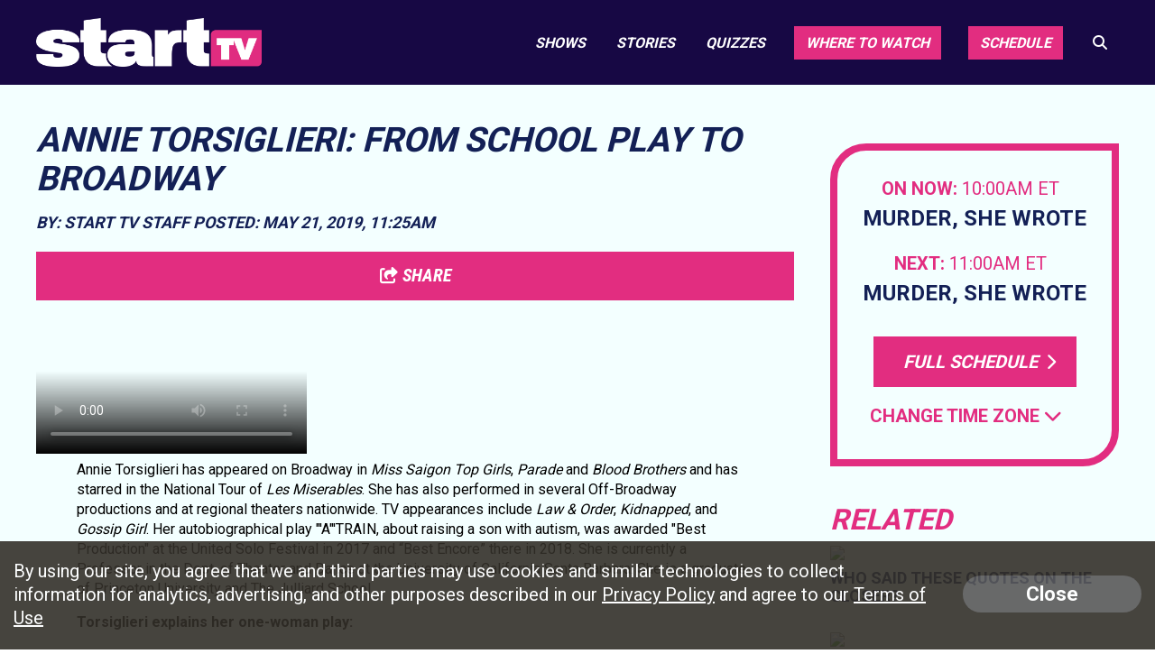

--- FILE ---
content_type: text/html; charset=UTF-8
request_url: https://starttv.com/my-start-story/annie-torsiglieri-from-school-play-to-broadway
body_size: 10553
content:
<!doctype html>
<html>
    <head>
        <!-- Google Fonts / Roboto -->
        <link href="https://fonts.googleapis.com/css?family=Roboto:300,400,700" rel="stylesheet">

        <!-- Google Fonts / Roboto Condensed -->
        <link href="https://fonts.googleapis.com/css?family=Roboto+Condensed:400i,700,700i" rel="stylesheet">

        <meta charset="UTF-8">
        <meta name="viewport" content="width=device-width, initial-scale=1.0, maximum-scale=1.0" />

        <title>Start TV | Annie Torsiglieri: From school play to Broadway</title>

        <meta property="og:title" content="Annie Torsiglieri: From school play to Broadway"/>
        <meta property="og:description" content="Anne Torsiglieri, Actor, Playwright &amp; Performer"/>
        <meta property="og:type" content="website"/>
        <meta property="og:url" content="https://starttv.com/stories/annie-torsiglieri-from-school-play-to-broadway"/>
        <meta property="og:image" content="https://videopostercdn.weigelbroadcasting.com/stories/CM83867_CM83867_6000_MSS ANNIE TORSIGLIERI-START 980x551.jpg?1558454735"/>
        <link rel="image_src" href="https://videopostercdn.weigelbroadcasting.com/stories/CM83867_CM83867_6000_MSS ANNIE TORSIGLIERI-START 980x551.jpg?1558454735" />
        <meta property="og:site_name" content="Start TV"/>
        <meta property="fb:admins" content="567665230"/>
        
        <link rel="shortcut icon" type="image/png" href="/images/favicon.ico">
        <meta name="keywords" content="">
        <meta name="description" content="">
                   

        <link rel="stylesheet" href="/css/style.css?v38.452">

        <link href="/css/quizstyle.css?version=3.22" rel="stylesheet" type="text/css">
        <link rel="stylesheet" href="https://use.fontawesome.com/releases/v6.7.1/css/all.css" crossorigin="anonymous">
        <link href="/css/rrssb.css?v=2" rel="stylesheet" type="text/css">
        <link rel="stylesheet" href="/css/extras.css?v=27">

        <link rel="stylesheet" href="/css/owl.carousel.min.css">
        <link rel="stylesheet" href="/css/owl.theme.default.min.css">

        <!--[if lt IE 9]>
        <script>
            document.createElement('header');
            document.createElement('nav');
            document.createElement('section');
            document.createElement('article');
            document.createElement('aside');
            document.createElement('footer');
            document.createElement('hgroup');
        </script>
        <![endif]-->
        <script src="https://ajax.googleapis.com/ajax/libs/jquery/3.7.1/jquery.min.js"></script>
        <script src="/js/bootstrap.min.js"></script>
        <script src="/js/bootstrap-datepicker.js"></script>
        <!-- <script src="/js/jquery.bxslider.min.js?v4.2.12"></script>-->
        <script src="/js/jquery.sticky.js"></script>
        <script src="/js/owl.carousel.min.js"></script>
        <script src="/js/jpushmenu.js"></script>
                <script src="/js/scripts.js?version=2.33"></script>
        <script src="/js/viewability.js?yyy"></script>
        

        <!-- HLS VIDEOS -->
                <link href="https://vjs.zencdn.net/5.9.2/video-js.css" rel="stylesheet">
        <link rel="stylesheet" href="/js/videojs.ads.css?x" />
        <link rel="stylesheet" href="/js/videojs.ima.css" />

             
    <!-- Google reCaptcha -->
            <script>
            var CAPTCHA_SITE_KEY = '6LfkSmcUAAAAAJFy8Hy8xF-BxopZog4LPQcVPCVp';
        </script>
        <script type="text/javascript" src="/js/dynamic_recaptcha.js?1.0"></script>
        
    </head>
    <body>
         
        <style>
.market-alert-container {
	background: linear-gradient(#e22d80, #e63946);
	background-position: 50%;
	text-align: center;
}

.market-alert-container .market-alert-text {
	display: flex;
	flex-direction: column;
	color: white;
	font-size: 1.8rem;
	line-height: 2.2rem;
	width: 95%;
	margin: 0 auto;
	letter-spacing: 0.3px;
}

.market-alert-container .market-alert-text a {
	color: #000000;
	font-weight: bold;
}

.market-alert-text p {
	margin: 1.5rem 0 1.5rem;
}

i.market-alert-close {
	color: white;
	cursor: pointer;
	position: relative;
	font-size: 2rem;
	padding: 0.2rem 0.45rem;
	float: right;
	top: 1rem;
	right: 1rem;
}

i.market-alert-close:hover,
i.market-alert-close:focus {
	color: black;
}

.market-alert-container + .market-alert-container {
	border-top: 1px solid;
}

.market-alert-container	.btn-primary {
	display: inline-block;
	font-size: 1.6rem;
	text-transform: uppercase;
	padding: 1.1rem 5.7rem;
}

.lg-col-wrapper .market-alert-container {
	margin: -3rem 0 5rem;
}

.btn-primary.text-brand-black, .form-wrap input[type="submit"].text-brand-black, .form-wrap button.text-brand-black {
    color: #252525;
}
.btn-primary.white, .form-wrap input[type="submit"].white, .form-wrap button.white {
    background-color: #fff;
}
.btn-primary, .form-wrap input[type="submit"], .form-wrap button {
    color: #fff;
    font-size: 2rem;
    font-weight: 600;
    text-decoration: none;
    text-align: center;
    border: 2px solid transparent;
    white-space: nowrap;
    padding: 1.3rem 2.8rem;
    margin-bottom: 1rem;
    opacity: 1;
}

.btn-primary.inverted-white:hover, .form-wrap input[type="submit"].inverted-white:hover, .form-wrap button.inverted-white:hover {
    color: #fff;
    border: 2px solid #fff;
    -webkit-filter: none;
    filter: none;
    background: transparent;
}

.btn-primary:hover, .form-wrap input[type="submit"]:hover, .form-wrap button:hover, .btn-primary:focus, .form-wrap input[type="submit"]:focus, .form-wrap button:focus, .btn-primary:active, .form-wrap input[type="submit"]:active, .form-wrap button:active {
    -webkit-filter: brightness(115%);
    filter: brightness(115%);
    text-decoration: none;
}

@media screen and (max-width: 900px) {
	.market-alert-container .rescan-alert-text {
		font-size: 2rem;
	}
}
</style>

<script>
    $(document).ready(function(){
        $('.market-alert-close').on('click', function(e){
            if(e.target) targ = e.target;
            else if (e.srcElement) targ = e.srcElement;
            if(targ.nodeType==3) targ = targ.parentNode;

            var alt_box = $(targ.parentNode);

            alt_box.fadeOut();

        });        
    });
</script>


        
    	<div class="wrapper">
            <div class="header-wrapper bg-dark">            
                <!-- Tag ID: starttv_leaderboard_atf -->
                                                <header>
                    <div class="section-inner clearfix">
                        <a href="/">
                            <img class="logo" src="/images/logo_v3.png">
                        </a>
                        <div class="header-buttons mobile-only">
                            <a class="btn-secondary" href="/schedule/">Full Schedule
                            </a>
                            <a class="btn-secondary" href="/wheretowatch/">Where To Watch
                            </a>
                        </div>
                        <nav id="main-nav" class="header-nav" aria-label="Main navigation" role="navigation">
                            <button class="main-nav-toggle" aria-label="Toggle main navigation" aria-expanded="false" aria-controls="main-nav"> 
                                <i class="fa fa-bars" aria-hidden="true"></i>
                            </button>
                            <ul>
                                <!--<li class="menu-close"><a href="#">Close x</a></li>-->
                                <li><a href="/shows/">Shows</a></li>
                                <li><a href="/stories/">Stories</a></li>
                                <li><a href="/quiz/">Quizzes</a></li>
                                <li><a href="/wheretowatch/" class="btn-secondary small desktop-only">Where to Watch</a></li>
                                <li><a href="/schedule/" class="btn-secondary small desktop-only">Schedule</a></li>
                                <li><a href="/wheretowatch/" class="mobile-only">Where to Watch</a></li>
                                <li><a href="/schedule/" class="mobile-only">Schedule</a></li>

                                <li class="search-btn">
                                    <span><i class="fa fa-search"></i></span>
                                </li>
                            </ul>
                        </nav>
                    </div><!-- .section-inner -->
                </header>
            </div><!-- .header-wrapper -->
             <div class="search-bar closed">
                <div class="lg-col-wrapper-no-space">
                    <form class="search-form clearfix" action="/search/" method="get" enctype="multipart/form-data">
                        <div class="search-bar-input-wrap">
                            <input type="text" name="search_term" value="Search..." placeholder="Search...">
                        </div>
                        <button type="submit" name="submit"><i class="fa fa-chevron-right"></i></button>
                    </form>
                </div>
            </div>

<div class="bg-light">                
    <div class="section-inner clearfix">
        <div id="main-content" class="stories-content clearfix">
            <div class="story-headings">
                <div class="content-page-title"><h1>Annie Torsiglieri: From school play to Broadway</h1></div>
                <div class="byline">
                    <span>By:&nbsp;Start TV Staff</span>
                    <span class="publish-date">Posted:&nbsp;May 21, 2019, 11:25AM&nbsp;</span>
                </div>
                <!-- </span> -->
            </div>
            <div class="content-page-header">
                                    </div>

            <div style="margin-bottom: 2rem;" id="floating-share"><a href="javascript:void(0);" class="start-btn-primary share-btn" style=" width: 100%;display: flex;justify-content: center; align-items: baseline; font-size: 2rem;"><i class="fa fa-share-square"></i>&nbsp;Share</a></div>

                            <!---   DEBUGGING MOBILE  --->
<!--
<script src="/js/inlineconsole.js"></script>
-->
<div class="hlsvideo-wrapper clearfix" style="max-width:1200px;margin:0px auto;">
        <video poster="https://videopostercdn.weigelbroadcasting.com/stories/CM83867_CM83867_6000_MSS ANNIE TORSIGLIERI-START 980x551.jpg?1558454735" id="html5-video-81632" class="video-js vjs-16-9 vjs-big-play-centered" style="cursor:pointer;" controls  crossorigin="anonymous">
                      <track kind="captions" src="https://wsocdn.weigelbroadcasting.com/stories/CM83867_CM83867_6000_MSS ANNIE TORSIGLIERI/captions-en.vtt" srclang="en" label="English" />
                                        <source src="https://wsocdn.weigelbroadcasting.com/stories/CM83867_CM83867_6000_MSS ANNIE TORSIGLIERI/mp4wcap/index.mp4" type="video/mp4">
                    <!--
            <track kind="captions" src="http://local.test4.com/videos/captions.vtt" srclang="en" label="English" default />
          -->
          <p class="vjs-no-js">
            To view this video please enable JavaScript, and consider upgrading to a web browser that
            <a href="http://videojs.com/html5-video-support/" target="_blank">supports HTML5 video</a>
          </p>
        </video>
    </div><!-- .hlsvideo-content -->
    <script>

    function detectIE() {
        var ua = window.navigator.userAgent;

        var msie = ua.indexOf('MSIE ');
        if (msie > 0) {
            // IE 10 or older => return version number
            return parseInt(ua.substring(msie + 5, ua.indexOf('.', msie)), 10);
        }

        var trident = ua.indexOf('Trident/');
        if (trident > 0) {
            // IE 11 => return version number
            var rv = ua.indexOf('rv:');
            return parseInt(ua.substring(rv + 3, ua.indexOf('.', rv)), 10);
        }

        var edge = ua.indexOf('Edge/');
        if (edge > 0) {
           // Edge (IE 12+) => return version number
           return parseInt(ua.substring(edge + 5, ua.indexOf('.', edge)), 10);
        }

        // other browser
        return false;
    }

    function isAndroid(){
        var ua = navigator.userAgent.toLowerCase();
        var isAndroid = ua.indexOf("android") > -1; //&& ua.indexOf("mobile");
        if(isAndroid) {
          return true;
        }
        return false;
    }

    function sendbeacon(action, nonInteraction, value, eventLabel) {
        var eventCategory = 'Video';
        if (window.gtag) {
            gtag('event', action, {
                'event_category': eventCategory,
                'event_label': eventLabel,
                'value': value,
                'non_interaction': nonInteraction
            });
        }  
    };
    var __indexOf = [].indexOf || function(item) { for (var i = 0, l = this.length; i < l; i++) { if (i in this && this[i] === item) return i; } return -1; };



    $(document).ready(function(){
        var hasPlayer = true;

        var PLAYER_READY = false;
        var AD_IS_PLAYING = false;
        var PLAYED_AD = false;
        var autoPlay = false;
                var isMobile = false;
                var VIDEO_ID = 81632;
        var VIDEO_URL = "cm83867-cm83867-6000";
        var percentsPlayedInterval = 25;
        var percentsAlreadyTracked = [];
        var eventLabel = VIDEO_URL;
        var eventCompleted = false;

        var video_options = {
          controlBar: {
            volumeMenuButton: {
              inline: false,
              vertical: true
            }
          }, "html5": {
            nativeTextTracks: false
          }
        };
        
        console.log("video id " + VIDEO_ID);

        var player = videojs('html5-video-' + VIDEO_ID, video_options);
        if(!window.firstPlayer){
            window.firstPlayer = player;
        }
            //player.changeRes( '480' ).

        player.on('loadedmetadata', function(){
            if(PLAYER_READY){
                return;
            }
            var isSafari = false;
            var isIE = detectIE();
            if (navigator.userAgent.indexOf('Safari') != -1 && navigator.userAgent.indexOf('Chrome') == -1) {
                isSafari = true;
                //console.log("is safari");
            }

            if(!isMobile && !isSafari && !isIE){

            }
            if(autoPlay && !isMobile){
                
                                PLAYED_AD = true;
            }
            //alert("player ready");
            PLAYER_READY = true;
            sendbeacon("loadedmetadata", true, VIDEO_ID, VIDEO_URL);
        });


        player.on('pause', function() {
          if(!AD_IS_PLAYING && !isMobile){
               this.bigPlayButton.show();
          }
          // Now the issue is that we need to hide it again if we start playing
          // So every time we do this, we can create a one-time listener for play events.
          player.one('play', function() {
            this.bigPlayButton.hide();
            $('#html5-video-' + VIDEO_ID + ' .vjs-poster').css('display', 'none');
          });
        });

        player.on('adstart', function(){
           AD_IS_PLAYING = true;
        });
        player.on('adend', function(){
            AD_IS_PLAYING = false;
        });

        var posterActive = false;

        player.on('timeupdate', function(){
            $('#html5-video-' + VIDEO_ID + ' .vjs-poster').css('display', 'none');
            if(AD_IS_PLAYING){
                if(!isMobile){
                    player.pause();
                }
            }
            var currentTime, duration, percent, percentPlayed, _i;
            currentTime = Math.round(this.currentTime());
            duration = Math.round(this.duration());
            percentPlayed = Math.round(currentTime / duration * 100);
            for (percent = _i = 0; _i <= 99; percent = _i += percentsPlayedInterval) {
              if (percentPlayed >= percent && __indexOf.call(percentsAlreadyTracked, percent) < 0) {
                if (percent === 0 && percentPlayed > 0) {
                  sendbeacon('start', true, VIDEO_ID);
                } else if (percentPlayed !== 0) {
                  sendbeacon('percent played', true, percent);
                }
                if (percentPlayed > 0) {
                  percentsAlreadyTracked.push(percent);
                }
              }
            }


        });

        player.on('ended', function(){
            if(!eventCompleted){
                eventCompleted = true;
                sendbeacon("complete", true, VIDEO_ID);
            }
            console.log("activate poster");
            $('#html5-video-' + VIDEO_ID + ' .vjs-poster').css('display', 'block');
            posterActive = true;
        });

        var imaoptions = {
          id: 'html5-video-' + VIDEO_ID,
          adTagUrl: ''
        };

        
        // Remove controls from the player on iPad to stop native controls from stealing
        // our click
        //var contentPlayer =  document.getElementById('html5-video_html5_api');
        setTimeout(function(){
            if(isMobile){
                $('#html5-video_html5_api').each(function(){
                    $(this).get(0).removeAttritube('controls');
                });
            }
        }, 100);

        // Initialize the ad container when the video player is clicked, but only the
        // first time it's clicked.
        var startEvent = 'click';

        if(isMobile && !isAndroid()){
            startEvent = 'touchstart';
            player.bigPlayButton.hide();
        }

        player.on("adsready", function(){

            if(navigator.userAgent.match(/iPhone/i)){
                $('#ima-ad-container').hide().css({
                    'left':'-10000px',
                    'top':'-10000px'
                });
            }
        });

        player.on('adserror', function(){
            $('#ima-ad-container').remove();
        });

        player.on('error', function(event) {
          if (player.error().code === 4) {
            player.error(null); // clear out the old error
            player.options().sources.shift(); // drop the highest precedence source
            console.log("now doing src");
            console.log(player.options().sources[0]);
            player.src(player.options().sources[0]); // retry
            return;
          }
        });

        player.on(startEvent, function() {
            
            $('#html5-video-' + VIDEO_ID + ' .vjs-poster').hide().css('display', 'none');
            console.log("length " + $('#html5-video-' + VIDEO_ID + ' .vjs-poster').length);
            if(PLAYER_READY && !PLAYED_AD){
                //console.log("playing video")
                PLAYED_AD = true;
                                player.play();
            }
        });
    });

    function load_video(mediaID, callback)
    {
        $.ajax({
            url: '/ajax/get_hls_video/',
            data: {
                master_id: mediaID
            },
            type: 'POST',
            dataType: 'json',
            success: function(data)
            {
                window.firstPlayer.src({
                    src: data['video']['renditions']['hls'],
                    type: 'application/x-mpegURL'
                });

                window.firstPlayer.play();
                callback(data);
            },
            error : function(){
                console.log("Error loading video");
            }
        });
    }


    </script>
    <script src="https://vjs.zencdn.net/5.11.9/video.js"></script>

    <script src="/js/videojs-contrib-hls.min.js"></script>
    <script src="//imasdk.googleapis.com/js/sdkloader/ima3.js"></script>
    <script src="/js/videojs.ads.js"></script>
    <script src="/js/videojs.ima.js"></script>
                        <div class="content-inner-main">
                <div id="story_body"><p>Annie Torsiglieri has appeared on Broadway in <em>Miss Saigon Top Girls</em>, <em>Parade</em>&nbsp;and <em>Blood Brothers </em>and has starred in the National Tour of <em>Les Miserables</em>. She has also performed in several Off-Broadway productions and at regional theaters nationwide. TV appearances include <em>Law &amp; Order</em>, <em>Kidnapped</em>, and <em>Gossip Girl</em>. Her autobiographical play "'A"'TRAIN, about raising a son with autism,  was awarded "Best Production" at the United Solo Festival in 2017 and &ldquo;Best Encore&rdquo; there in 2018. She is currently a Professor in the Dept. of Theater and Dance at the University of California Santa Barbara. She is a graduate of Princeton University and The Julliard School.</p><p><strong>Torsiglieri explains her one-woman play:</strong></p><p><!---   DEBUGGING MOBILE  --->
<!--
<script src="/js/inlineconsole.js"></script>
-->
<div class="hlsvideo-wrapper clearfix" >
        <video poster="https://videopostercdn.weigelbroadcasting.com/stories/CM83866_CM83866_3000_MSS ANNIE TORSIGLIERI-START 980x551.jpg?1558454590" id="html5-video-81630" class="video-js vjs-16-9 vjs-big-play-centered" style="cursor:pointer;" controls  crossorigin="anonymous">
                      <track kind="captions" src="https://wsocdn.weigelbroadcasting.com/stories/CM83866_CM83866_3000_MSS ANNIE TORSIGLIERI/captions-en.vtt" srclang="en" label="English" />
                              <source src="https://wsocdn.weigelbroadcasting.com/stories/CM83866_CM83866_3000_MSS ANNIE TORSIGLIERI/hls_index.m3u8" type="application/x-mpegURL">
                              <source src="https://stream2-cdn.weigelbroadcasting.com/stories/CM83866_CM83866_3000_MSS ANNIE TORSIGLIERI.mp4" type="video/mp4">
                    <!--
            <track kind="captions" src="http://local.test4.com/videos/captions.vtt" srclang="en" label="English" default />
          -->
          <p class="vjs-no-js">
            To view this video please enable JavaScript, and consider upgrading to a web browser that
            <a href="http://videojs.com/html5-video-support/" target="_blank">supports HTML5 video</a>
          </p>
        </video>
    </div><!-- .hlsvideo-content -->
    <script>

    function detectIE() {
        var ua = window.navigator.userAgent;

        var msie = ua.indexOf('MSIE ');
        if (msie > 0) {
            // IE 10 or older => return version number
            return parseInt(ua.substring(msie + 5, ua.indexOf('.', msie)), 10);
        }

        var trident = ua.indexOf('Trident/');
        if (trident > 0) {
            // IE 11 => return version number
            var rv = ua.indexOf('rv:');
            return parseInt(ua.substring(rv + 3, ua.indexOf('.', rv)), 10);
        }

        var edge = ua.indexOf('Edge/');
        if (edge > 0) {
           // Edge (IE 12+) => return version number
           return parseInt(ua.substring(edge + 5, ua.indexOf('.', edge)), 10);
        }

        // other browser
        return false;
    }

    function isAndroid(){
        var ua = navigator.userAgent.toLowerCase();
        var isAndroid = ua.indexOf("android") > -1; //&& ua.indexOf("mobile");
        if(isAndroid) {
          return true;
        }
        return false;
    }

    function sendbeacon(action, nonInteraction, value, eventLabel) {
        var eventCategory = 'Video';
        if (window.gtag) {
            gtag('event', action, {
                'event_category': eventCategory,
                'event_label': eventLabel,
                'value': value,
                'non_interaction': nonInteraction
            });
        }  
    };
    var __indexOf = [].indexOf || function(item) { for (var i = 0, l = this.length; i < l; i++) { if (i in this && this[i] === item) return i; } return -1; };



    $(document).ready(function(){
        var hasPlayer = true;

        var PLAYER_READY = false;
        var AD_IS_PLAYING = false;
        var PLAYED_AD = false;
        var autoPlay = false;
                var isMobile = false;
                var VIDEO_ID = 81630;
        var VIDEO_URL = "cm83866-cm83866-3000";
        var percentsPlayedInterval = 25;
        var percentsAlreadyTracked = [];
        var eventLabel = VIDEO_URL;
        var eventCompleted = false;

        var video_options = {
          controlBar: {
            volumeMenuButton: {
              inline: false,
              vertical: true
            }
          }, "html5": {
            nativeTextTracks: false
          }
        };
        
        console.log("video id " + VIDEO_ID);

        var player = videojs('html5-video-' + VIDEO_ID, video_options);
        if(!window.firstPlayer){
            window.firstPlayer = player;
        }
            //player.changeRes( '480' ).

        player.on('loadedmetadata', function(){
            if(PLAYER_READY){
                return;
            }
            var isSafari = false;
            var isIE = detectIE();
            if (navigator.userAgent.indexOf('Safari') != -1 && navigator.userAgent.indexOf('Chrome') == -1) {
                isSafari = true;
                //console.log("is safari");
            }

            if(!isMobile && !isSafari && !isIE){

            }
            if(autoPlay && !isMobile){
                
                                PLAYED_AD = true;
            }
            //alert("player ready");
            PLAYER_READY = true;
            sendbeacon("loadedmetadata", true, VIDEO_ID, VIDEO_URL);
        });


        player.on('pause', function() {
          if(!AD_IS_PLAYING && !isMobile){
               this.bigPlayButton.show();
          }
          // Now the issue is that we need to hide it again if we start playing
          // So every time we do this, we can create a one-time listener for play events.
          player.one('play', function() {
            this.bigPlayButton.hide();
            $('#html5-video-' + VIDEO_ID + ' .vjs-poster').css('display', 'none');
          });
        });

        player.on('adstart', function(){
           AD_IS_PLAYING = true;
        });
        player.on('adend', function(){
            AD_IS_PLAYING = false;
        });

        var posterActive = false;

        player.on('timeupdate', function(){
            $('#html5-video-' + VIDEO_ID + ' .vjs-poster').css('display', 'none');
            if(AD_IS_PLAYING){
                if(!isMobile){
                    player.pause();
                }
            }
            var currentTime, duration, percent, percentPlayed, _i;
            currentTime = Math.round(this.currentTime());
            duration = Math.round(this.duration());
            percentPlayed = Math.round(currentTime / duration * 100);
            for (percent = _i = 0; _i <= 99; percent = _i += percentsPlayedInterval) {
              if (percentPlayed >= percent && __indexOf.call(percentsAlreadyTracked, percent) < 0) {
                if (percent === 0 && percentPlayed > 0) {
                  sendbeacon('start', true, VIDEO_ID);
                } else if (percentPlayed !== 0) {
                  sendbeacon('percent played', true, percent);
                }
                if (percentPlayed > 0) {
                  percentsAlreadyTracked.push(percent);
                }
              }
            }


        });

        player.on('ended', function(){
            if(!eventCompleted){
                eventCompleted = true;
                sendbeacon("complete", true, VIDEO_ID);
            }
            console.log("activate poster");
            $('#html5-video-' + VIDEO_ID + ' .vjs-poster').css('display', 'block');
            posterActive = true;
        });

        var imaoptions = {
          id: 'html5-video-' + VIDEO_ID,
          adTagUrl: ''
        };

        
        // Remove controls from the player on iPad to stop native controls from stealing
        // our click
        //var contentPlayer =  document.getElementById('html5-video_html5_api');
        setTimeout(function(){
            if(isMobile){
                $('#html5-video_html5_api').each(function(){
                    $(this).get(0).removeAttritube('controls');
                });
            }
        }, 100);

        // Initialize the ad container when the video player is clicked, but only the
        // first time it's clicked.
        var startEvent = 'click';

        if(isMobile && !isAndroid()){
            startEvent = 'touchstart';
            player.bigPlayButton.hide();
        }

        player.on("adsready", function(){

            if(navigator.userAgent.match(/iPhone/i)){
                $('#ima-ad-container').hide().css({
                    'left':'-10000px',
                    'top':'-10000px'
                });
            }
        });

        player.on('adserror', function(){
            $('#ima-ad-container').remove();
        });

        player.on('error', function(event) {
          if (player.error().code === 4) {
            player.error(null); // clear out the old error
            player.options().sources.shift(); // drop the highest precedence source
            console.log("now doing src");
            console.log(player.options().sources[0]);
            player.src(player.options().sources[0]); // retry
            return;
          }
        });

        player.on(startEvent, function() {
            
            $('#html5-video-' + VIDEO_ID + ' .vjs-poster').hide().css('display', 'none');
            console.log("length " + $('#html5-video-' + VIDEO_ID + ' .vjs-poster').length);
            if(PLAYER_READY && !PLAYED_AD){
                //console.log("playing video")
                PLAYED_AD = true;
                                player.play();
            }
        });
    });

    function load_video(mediaID, callback)
    {
        $.ajax({
            url: '/ajax/get_hls_video/',
            data: {
                master_id: mediaID
            },
            type: 'POST',
            dataType: 'json',
            success: function(data)
            {
                window.firstPlayer.src({
                    src: data['video']['renditions']['hls'],
                    type: 'application/x-mpegURL'
                });

                window.firstPlayer.play();
                callback(data);
            },
            error : function(){
                console.log("Error loading video");
            }
        });
    }


    </script>
    <script src="https://vjs.zencdn.net/5.11.9/video.js"></script>

    <script src="/js/videojs-contrib-hls.min.js"></script>
    <script src="//imasdk.googleapis.com/js/sdkloader/ima3.js"></script>
    <script src="/js/videojs.ads.js"></script>
    <script src="/js/videojs.ima.js"></script>
</p></div>
                <div id="floating-share-final-position"></div>
            </div>

                        
                            <style>

@media (min-width: 1200px) {
  .fake-full-width {
    margin-left: calc(-100vw / 2 + 1200px / 2);
    margin-right: calc(-100vw / 2 + 1200px / 2);
  }
  .start-wrapper{
      max-width: 1200px;
  }
}

@media screen and (max-width: 800px), handheld and (max-device-width: 800px){
    .videos-wrap-strip .video-block, .quiz-block, .article-block, .content-grid-snippet-item {
        float: none;
        margin: 0 0 30px;
        width: 100%;
    }
}

</style>
        <div id="mystart-videos-section" class="section-wrap start-videos-section">
            <div class="wrapper mystart-widget-padding start-wrapper">
                <h3 class="section-heading footer-section">
                    <img class="mystart-section-logo" src="/images/MyStartStory.png" width="270" height"54">
                    <a class="mystart-section-text" href="/my-start-story/">VIEW ALL</a>
                </h3>
                <div class="mystart-videos-wrap clearfix">
                                                                <div class="mystart-video-block clearfix">
                        <div class="mystart-video-thumb">
                            <a href="/my-start-story/actress-shan-sia-davis-actress-most-notable-role-was-preceded-by-her-most-unforgettable-audition">
                                <img class="mystart-video-play-icon" src="/images/video_play_icon.png">                                <img alt="Shanésia Davis, Actress" src="https://startcdn.starttv.com/L96Qt-1551722202-635-blog-videoimage-b5yJsv.jpg">
                            </a>
                        </div>
                        <div class="mystart-video-info">
                            <h4 class="mystart-videos-title"><a href="/my-start-story/actress-shan-sia-davis-actress-most-notable-role-was-preceded-by-her-most-unforgettable-audition">Shanésia Davis, Actress</a></h4>
                                                    </div>
                    </div>
                                                                <div class="mystart-video-block clearfix">
                        <div class="mystart-video-thumb">
                            <a href="/my-start-story/my-start-story-celebrates-dorothy-bolden">
                                <img class="mystart-video-play-icon" src="/images/video_play_icon.png">                                <img alt="" src="https://startcdn.starttv.com/ROPU1-1599255082-901-blog-0lkwe%201599252627%20691%20public%20file%20mss%20dorothy%20bolden%2060-START%20980x551.jpg">
                            </a>
                        </div>
                        <div class="mystart-video-info">
                            <h4 class="mystart-videos-title"><a href="/my-start-story/my-start-story-celebrates-dorothy-bolden"></a></h4>
                                                    </div>
                    </div>
                                                                <div class="mystart-video-block clearfix">
                        <div class="mystart-video-thumb">
                            <a href="/my-start-story/dr-janice-jackson-is-aggressive-about-improving-public-schools">
                                <img class="mystart-video-play-icon" src="/images/video_play_icon.png">                                <img alt="Janice Jackson, CEO, Chicago Public Schools" src="https://startcdn.starttv.com/kWi9f-1691700075-599-blog-videoimage-FY2QPt.jpg">
                            </a>
                        </div>
                        <div class="mystart-video-info">
                            <h4 class="mystart-videos-title"><a href="/my-start-story/dr-janice-jackson-is-aggressive-about-improving-public-schools">Janice Jackson, CEO, Chicago Public Schools</a></h4>
                                                    </div>
                    </div>
                                                                                                                                                                                                                                                                                                                                                                                                                </div><!-- .start-story-wrap -->
            </div><!-- .wrapper -->
        </div><!-- #start-story-section -->
                <a class="start-btn-primary" href="/share-a-my-start-story">Submit<span class="light">&nbsp;a Story</span><i class="fas fa-angle-double-right"></i></a>
            
                                            <!-- Tag ID: starttv_incontent -->
                              
        </div><!-- #main-content -->
                            <aside>
                                                                            
                         <div class="schedule-airings pink section-inner">
                                                        <div class="schedule-airings-inner stacked center">
                                <div class="now-next center">
                                    <span>On Now: <span class="time">10:00AM ET</span></span>
                                    <a href="/shows/murder-she-wrote">Murder, She Wrote</a>
                                </div>
                                <div class="now-next">
                                    <span class="now-next-later">Next: <span class="time">11:00AM ET</span></span>
                                    <a href="/shows/murder-she-wrote">Murder, She Wrote</a>
                                </div>
                                <div class="schedule-full">
                                    <a href="/schedule/" class="btn-secondary">Full Schedule <i class="fa fa-chevron-right"></i></a>
                                     <div class="timezone-dropdown change-timezone" role="combobox" aria-haspopup="listbox" tabindex="0" aria-label="Change Time Zone">
                                        <div class="dropdown-selected" id="timezone-selected">Change Time Zone&nbsp;<span class="icon"><i class="fa fa-chevron-down"></i></span></div>
                                        <ul class="dropdown-options light" role="listbox" aria-labelledby="timezone-selected" style="display: none;">
                                            <li role="option" data-value="Eastern">Eastern</li>
                                            <li role="option" data-value="Central">Central</li>
                                            <li role="option" data-value="Mountain">Mountain</li>
                                            <li role="option" data-value="Pacific">Pacific</li>
                                            <li role="option" data-value="Phoenix">Phoenix</li>
                                        </ul>
                                    </div>

                                    <script>
                                        $(document).ready(function () {
                                            const $dropdown = $('.timezone-dropdown');
                                            const $selected = $dropdown.find('.dropdown-selected');
                                            const $options = $dropdown.find('.dropdown-options');

                                            // Toggle dropdown on click
                                            $dropdown.on('click', function () {
                                                $options.toggle();
                                            });

                                            // Handle timezone selection
                                            $options.on('click', 'li', function (e) {
                                                e.stopPropagation();

                                                const selText = $(this).text();
                                                const selVal = $(this).data('value');

                                                // Update display
                                                 $selected.html(selText + '&nbsp;<span class="icon"><i class="fa fa-chevron-down"></i></span>');
                                                $options.hide();

                                                // Set cookie (same logic as example 2)
                                                document.cookie = 'hitz=' + selVal + '; path=/';
                                                location.reload(true);
                                            });

                                            // Close dropdown when clicking outside
                                            $(document).on('click', function (e) {
                                                if (!$(e.target).closest('.timezone-dropdown').length) {
                                                    $options.hide();
                                                }
                                            });

                                            // Preselect based on cookie (optional)
                                            function getCookie(name) {
                                                const match = document.cookie.match(new RegExp('(^| )' + name + '=([^;]+)'));
                                                return match ? match[2] : null;
                                            }

                                            const currentTZ = getCookie('hitz');
                                            if (currentTZ) {
                                                $selected.html(currentTZ + '&nbsp;<span class="icon"><i class="fa fa-chevron-down"></i></span>');
                                            }
                                        });
                                    </script>
                                </div>
                            </div>
                        </div><!-- schedule -->

                        <!-- Start Lineup -->

                                                

                        </section>
                                                                                <!-- Tag ID: starttv_medrec_right -->
                                                                         
                                                    <div class="sidebar-related-trending">
                                <h2>Related</h2>
                                <div class="sidebar-item-wrapper">
                                                                    <div class="sidebar-related-trending-item">
                                        <a href="/quiz/who-said-these-quotes-on-the-closer" class="content-item-desc-callout">
                                            <img src="https://startcdn.starttv.com/ln81u-1677176529-280-quiz-closerquotesheader.png" width="320" height="167">
                                            Who said these quotes on The Closer?
                                        </a>
                                    </div>
                                                                        <div class="sidebar-related-trending-item">
                                        <a href="/stories/the-actress-who-played-lane-kim-in-gilmore-girls-appeared-on-this-episode-of-strong-medicine" class="content-item-desc-callout">
                                            <img src="https://startcdn.starttv.com/RXjxE-1748531631-1172-blog-lanekimmedicine.jpg" width="320" height="167">
                                            The actress who played Lane Kim in Gilmore Girls appeared on this episode of Strong Medicine
                                        </a>
                                    </div>
                                                                        <div class="sidebar-related-trending-item">
                                        <a href="/stories/lorraine-toussaint-learned-the-power-of-saying-no-and-it-helped-her-career" class="content-item-desc-callout">
                                            <img src="https://startcdn.starttv.com/EcTUg-1711565932-1122-blog-toussaint4444.jpg" width="320" height="167">
                                            Lorraine Toussaint learned the power of saying ''no'' and it helped her career
                                        </a>
                                    </div>
                                                                    </div>
                            </div>
                                                                        
                                                        <!-- Tag ID: starttv_halfpage_right -->
                            <div id="float_anchor"></div>
                            <div id="start_float" class="sidebar-ad-wrap sidebar-ad-wrap-content">
                                                                <!-- Tag ID: starttv_halfpage_right -->
                                                                
                            </div>
                            <!-- <div id="float_spacer">                                
                            </div>  -->                              
                                                    

                    </aside>

                                            <script>
                            $(document).ready(function(){
                                //Newsletter form
                                $('#sidebar_newsletter').submit( function(e){
                                    e.preventDefault();
                                    var emailAddress = $('#sidebar_newsletter_email').val();

                                    if(emailAddress.length <= 2){
                                        alert("Please enter a valid email address");
                                        return;
                                    }
                                    //var height = $('#newsletter_submit').height();
                                    //$('#newsletter_submit').remove();
                                    $('#sidebar_newsletter button').replaceWith('<div class="sidebar-newsletter-loading"><img src="/images/newsletter_loading.gif" width="120" height="120"></div>');

                                    $.ajax({
                                        url: '/ajax/newsletter_signup/',
                                        data: {
                                            email: emailAddress
                                        },
                                        type: 'POST',
                                        dataType: 'json',
                                        success: function(data)
                                        {
                                            if(data.status == "success"){
                                                $('#sidebar_newsletter').html('<label>Thank you for signing up!</label>');
                                                $('#sidebar_newsletter').addClass('sidebar-newsletter-thanks');
                                                $('.sidebar-subscribe-input-wrap').hide();
                                            }
                                            else if(data.status == "failure"){
                                                alert(data.msg);
                                            }
                                        },
                                        error : function(response)
                                        {
                                           //alert('Error');
                                           console.log(response);
                                        }
                                    });
                                 });
                            });
                        </script>
                        </div><!-- .section-inner -->
</div>


                <footer class="hp-relative-block">
                    <div class="section-inner">
                        <nav id="footer-nav">
                            <ul>
                                <li class="sub-nav-dropdown"><a href="/about/">About</a></li>
                                <li><a href="/privacy-policy/">Privacy Policy</a></li>
                                <li><a href="/terms-of-use/">Terms of Use</a></li>
                                <li><a href="/press/">Press</a></li>
                                <li><a href="/contact/">Contact</a></li>
                                <li><a href="/advertise/">Advertise</a></li>
                                <li style="margin-top: 1rem;"><a href="/do-not-sell-my-information">Do Not Sell Or Share My Information</a></li>
                            </ul>
                        </nav>
                                                <span class="copyright">&copy; 2025 START TV LLC</span>
                    </div><!-- .section-inner -->
                </footer>
            </div><!-- .container -->
    	</div><!-- .wrapper -->

        <script src="/js/rrssb.min.js"></script>
        
        <style>
  @media screen and (max-width: 1000px) and (min-width: 700px), handheld and (max-device-width: 1000px) and (min-device-width: 700px){
        .startstory-video-block-side-item-img-info {
            top: 33px;
        }
        .startstory-video-block-side-item-img {
            position: relative;
            width: 43.8461538461538%;
            flex: 0 0 125px;
        }        
  }
  @media screen and (max-width: 400px), handheld and (max-device-width: 400px){
        .startstory-video-block-side-item-img-info {
            top: 33px;
        }
        .startstory-video-block-side-item-img {
            position: relative;
            width: 43.8461538461538%;
            flex: 0 0 125px;
        }        
  }

   @media screen and (max-width: 500px) , handheld and (max-device-width: 500px) {
        .mystart-video-block {
          float: left;
          margin-left: 0%;
          width: 100%;
      }
      .mystart-videos-title h4 a{
        font-size:16px;
      }
      #mystart-videos-section.section-wrap {
        padding-top: 10px;
      }
    .mystart-videos-title a {
        font-size: 16px;
        line-height: 20px;
    }      
    .mystart-section-logo{
        max-width: 60%;
    }
      
   }
   
   .mystart-videos-title a:hover {
        color: #e22d80 !important;
   }            
        </style>
                <div class="privacy-banner-wrapper">
            <div class="lg-col-wrapper privacy-banner-inner">
                <div class="privacy-banner-message">By using our site, you agree that we and third parties may use cookies and similar technologies to collect information for analytics, advertising, and other purposes described in our <a href="/privacy-policy">Privacy Policy</a> and agree to our <a href="/terms-of-use">Terms of Use</a></div>
                <div class="privacy-banner-close">
                    <a class="close-btn">Close</a>
                </div>
            </div>
        </div>
                
        <script>
        $(document).ready(function(){
            	//closes privacy banner at bottom of screen
            $('.privacy-banner-wrapper .close-btn').on('click', function(e) { 
                $('.privacy-banner-wrapper').fadeOut("200");
                $.ajax({
                    url: '/ajax/set_privacypolicy_message_cookie/',
                    data: {
                        days: ''
                    },
                    type: 'POST',
                    dataType: 'json',
                    success: function(data)
                    {
                        console.log("Cookies Accepted");
                        window.location.reload();                           
                    },
                    error : function(response)
                    {
                        //alert('Error');
                    console.log("not recorded");
                    console.log(response);
                    }
                });            
            });
        });
        </script>
                
        
    </body>
</html>



<script>
document.addEventListener('DOMContentLoaded', function() {
    var floatingShare = document.getElementById('floating-share');
    var finalPlaceholder = document.getElementById('floating-share-final-position');

    var isFloating = false;
    var isReplaced = false;

    // Cache the original top offset, height, and width of the floating element.
    var floatingRect = floatingShare.getBoundingClientRect();
    var originalOffsetTop = floatingRect.top + window.pageYOffset;
    var floatingHeight = floatingShare.offsetHeight;
    var originalWidth = floatingRect.width; // Capture the original width

    // Calculate the threshold scroll value at which the floatingShare's bottom would be 50px from window bottom.
    // That is: when window.pageYOffset reaches (originalOffsetTop + floatingHeight - window.innerHeight + 50)
    var floatThreshold = originalOffsetTop + floatingHeight - window.innerHeight + 5;

    window.addEventListener('scroll', function() {
        // First check if the final placeholder has reached 50px from the bottom of the viewport.
        // When its top is at or above (window.innerHeight - 50), we replace the placeholder with the floatingShare element.
        var finalRect = finalPlaceholder.getBoundingClientRect();
        if (!isReplaced && finalRect.top <= window.innerHeight - 5) {
        // Replace the final placeholder with the floatingShare element.
        finalPlaceholder.parentNode.replaceChild(floatingShare, finalPlaceholder);
        // Remove any fixed styling to let it revert to its original document flow.
        floatingShare.style.position = '';
        floatingShare.style.bottom = '';
        floatingShare.style.left = '';
        floatingShare.style.zIndex = '';
        floatingShare.style.width = '';
        isReplaced = true;
        return; // Exit early as no further floating behavior is needed.
        }
        
        // Only apply floating behavior if the element has not been replaced.
        if (!isReplaced) {
        // If we have scrolled past our threshold, make the element fixed.
        if (window.pageYOffset >= floatThreshold) {
            if (!isFloating) {
            // Get its current bounding rectangle.
            var currentRect = floatingShare.getBoundingClientRect();
            floatingShare.style.position = 'fixed';
            floatingShare.style.bottom = '5px';
            // Lock its horizontal position and width so it retains its original styling.
            floatingShare.style.left = currentRect.left + 'px';
            floatingShare.style.width = currentRect.width + 'px';
            floatingShare.style.zIndex = '1000';  // A high z-index so it appears above other content.
            isFloating = true;
            }
        } else {
            // When scrolling above the threshold, remove the fixed styling.
            if (isFloating) {
            floatingShare.style.position = '';
            floatingShare.style.bottom = '';
            floatingShare.style.left = '';
            floatingShare.style.zIndex = '';
            floatingShare.style.width = '';
            isFloating = false;
            }
        }
        }
    });
});
</script>


--- FILE ---
content_type: text/css
request_url: https://starttv.com/css/style.css?v38.452
body_size: 16174
content:
article,
aside,
details,
figcaption,
figure,
footer,
header,
hgroup,
main,
nav,
section,
summary {
  display: block;
}
audio,
canvas,
progress,
video {
  display: inline-block;
  vertical-align: baseline;
}
audio:not([controls]) {
  display: none;
  height: 0;
}
a {
  background: transparent;
}
a:active,
a:hover {
  outline: 0;
}
img {
  border: 0;
}
pre {
  overflow: auto;
}
button,
input,
optgroup,
select,
textarea {
  color: inherit;
  font: inherit;
  margin: 0;
}
button {
  overflow: visible;
}
button,
select {
  text-transform: none;
}
button,
html input[type="button"],
input[type="reset"],
input[type="submit"] {
  -webkit-appearance: button;
  cursor: pointer;
}
button[disabled],
html input[disabled] {
  cursor: default;
}
button::-moz-focus-inner,
input::-moz-focus-inner {
  border: 0;
  padding: 0;
}
input {
  line-height: normal;
}
input[type="checkbox"],
input[type="radio"] {
  -webkit-box-sizing: border-box;
          box-sizing: border-box;
  padding: 0;
}
input[type="number"]::-webkit-inner-spin-button,
input[type="number"]::-webkit-outer-spin-button {
  height: auto;
}
input[type="search"] {
  -webkit-appearance: textfield;
  -webkit-box-sizing: content-box;
  box-sizing: content-box;
}
textarea {
  overflow: auto;
}
optgroup {
  font-weight: bold;
}
table {
  border-collapse: collapse;
  border-spacing: 0;
}
td,
th {
  padding: 0;
}
.orange {
  color: #f6974a;
}
.pink {
  color: #e22d80;
}
.redOrange {
  color: #ff4500;
}
* {
  -webkit-box-sizing: border-box;
          box-sizing: border-box;
}
html {
  font-size: 62.5%;
  height: 100%;
}
body {
  font-family: 'Roboto', sans-serif;
  font-size: 1.6rem;
  font-weight: 400;
  line-height: 2.5rem;
  margin: 0;
}
h1,
h2,
h3,
h4,
h5,
h6 {
  margin: 0 0 1.666666666666667%;
  font-family: 'Roboto', sans-serif;
  font-weight: bold;
  font-style: italic;
  text-transform: uppercase;
}
h1 {
  font-size: 3.8rem;
  line-height: 4.3rem;
}
@media only screen and (max-width: 500px) {
  h1 {
    font-size: 3rem;
    line-height: 3.5rem;
  }
}
h2 {
  font-size: 3.2rem;
  line-height: 3.8rem;
  font-style: italic;
  text-transform: uppercase;
  margin-bottom: 1rem;
}
@media only screen and (max-width: 500px) {
  h2 {
    font-size: 2.7rem;
    line-height: 3.3rem;
  }
}
#main-content h2,
#main-content > a {
  color: #e22d80;
}
#main-content h2 {
  font-family: 'Roboto', sans-serif;
  font-style: italic;
}
h3 {
  font-size: 2.6rem;
  line-height: 3.2rem;
}
@media only screen and (max-width: 500px) {
  h3 {
    font-size: 2.2rem;
    line-height: 2.8rem;
  }
}
h4 {
  font-size: 2rem;
  line-height: 2.6rem;
}
h5 {
  font-size: 1.8rem;
  line-height: 2.4rem;
}
h6 {
  font-size: 1.6rem;
  line-height: 2.2rem;
}
img {
  height: auto;
  max-width: 100%;
  display: block;
}
ul {
  margin: 0;
  padding: 0;
}
.section-inner-narrow ul {
  margin: 20px 0 20px 20px;
}
a {
  text-decoration: none;
  color: #fff;
  color: #fff;
  -webkit-transition: all 200ms ease;
  transition: all 200ms ease;
}
a a {
  text-decoration: none;
}
a:hover,
a:focus {
  text-decoration: none;
}
a:hover,
a:focus {
  color: #e22d80;
}
a i {
  font-size: 90%;
}
p {
  font-size: 1.6rem;
  line-height: 2.2rem;
  margin: 0 0 1.5rem;
}
.btn-primary {
  display: block;
}
.start-btn-primary,
#main-content a.start-btn-primary {
  background: #e22d80;
  color: #fff;
  font-family: 'Roboto Condensed', sans-serif;
  font-size: 2rem;
  font-weight: 600;
  font-style: italic;
  text-transform: uppercase;
  text-decoration: none;
  padding: 1.1rem 2.3rem 1.2rem;
  margin-bottom: 2rem;
  text-transform: uppercase;
  border: 3px solid #e22d80;
}
@media only screen and (max-width: 500px) {
  .start-btn-primary,
  #main-content a.start-btn-primary {
    font-size: 1.5rem;
  }
}
.start-btn-primary:hover,
#main-content a.start-btn-primary:hover,
.start-btn-primary:focus,
#main-content a.start-btn-primary:focus,
.start-btn-primary:active,
#main-content a.start-btn-primary:active {
  background-color: #fff;
  color: #e22d80;
  -webkit-filter: brightness(110%);
          filter: brightness(110%);
  text-decoration: none;
  border: 3px solid #e22d80;
}
.start-btn-primary .light,
#main-content a.start-btn-primary .light {
  font-weight: 300;
}
.start-btn-primary i,
#main-content a.start-btn-primary i {
  font-size: 1.8rem;
  font-weight: bold;
  margin-left: 0.25rem;
}
.start-btn-primary i.fa-angle-double-right,
#main-content a.start-btn-primary i.fa-angle-double-right {
  font-size: 2rem;
  margin-left: 1rem;
}
.btn-secondary {
  background: #e22d80;
  color: #fff;
  font-size: 2rem;
  font-weight: bold;
  font-style: italic;
  padding: 1.5rem;
  text-align: center;
  white-space: nowrap;
  margin-bottom: 1rem;
  padding: 1.3rem 3rem 1.2rem;
  position: relative;
  text-decoration: none;
  border: 3px solid;
  border-color: #e22d80;
  text-transform: uppercase;
}
@media only screen and (max-width: 500px) {
  .btn-secondary {
    font-size: 1.8rem;
  }
}
.btn-secondary.small {
  font-size: 1.6rem;
  padding: 0.8rem 0.6rem;
  margin: 0;
}
.btn-secondary i {
  vertical-align: middle;
  font-size: 90%;
  margin-top: -2px;
  margin-left: 4px;
}
@media only screen and (max-width: 500px) {
  .btn-secondary i {
    margin-top: -2px;
  }
}
.btn-secondary:hover,
.btn-secondary:focus {
  background: #fff;
  color: #e22d80;
  text-decoration: none;
}
.btn-secondary.medium {
  font-size: 1.8rem;
  padding: 1rem 1.5rem 0.9rem;
}
.btn-secondary.white {
  background-color: #fff;
  color: #e22d80;
  border: 2px solid transparent;
}
.btn-secondary.white:hover,
.btn-secondary.white:focus {
  background-color: transparent;
  color: #fff;
  border: 2px solid #fff;
}
.btn-secondary.orange {
  background-color: #f6974a;
  color: #fff;
  border: 2px solid transparent;
}
.btn-secondary.orange:hover,
.btn-secondary.orange:focus {
  background-color: #fff;
  color: #f6974a;
  border: 2px solid #f6974a;
}
.btn-secondary.redOrange {
  background-color: #e63946;
  color: #fff;
  border: 2px solid transparent;
}
.btn-secondary.redOrange:hover,
.btn-secondary.redOrange:focus {
  background-color: #fff;
  color: #e63946;
  border: 2px solid #e63946;
}
.brand-gradient {
  background: -webkit-gradient(linear, left top, right bottom, from(#24004f), color-stop(10%, #24004f), color-stop(50%, #3a0072), to(#30cfd0));
  background: linear-gradient(to bottom right, #24004f 0%, #24004f 10%, #3a0072 50%, #30cfd0 100%);
}
@media only screen and (max-width: 500px) {
  .brand-gradient {
    background: linear-gradient(150deg, #24004f 0%, #24004f 10%, #3a0072 75%, #30cfd0 100%);
  }
}
.bg-dark {
  background: #170844;
  overflow: auto;
}
.bg-light {
  background: #f3ffff;
  overflow: auto;
}
.bg-light h2,
.bg-light h3 {
  color: #e22d80;
}
.bg-light h3 a {
  color: #132056;
}
.bg-light h3 a:hover,
.bg-light h3 a:focus {
  color: #e22d80;
}
.bg-light p a {
  color: #e22d80;
}
.bg-light p a:hover,
.bg-light p a:focus {
  color: #132056;
}
.section-spacing-top {
  margin-top: 4rem;
}
.section-spacing-bottom {
  margin-bottom: 4rem;
}
.font-slanted {
  font-style: italic;
}
.bg-img-wrap,
video#main-bg-video {
  background-repeat: no-repeat;
  background-size: cover;
  bottom: 0;
  height: auto;
  min-height: 100%;
  min-width: 100%;
  position: fixed;
  right: 0;
  width: auto;
  z-index: -100;
}
.bg-img-wrap,
video#main-bg-video {
  background-image: url("../images/main_bg_video_day.jpg");
}
header {
  line-height: initial;
}
.wrapper,
.section-inner,
.section-inner-narrow {
  margin: 0 auto;
}
.wrapper {
  max-width: 2000px;
}
.container {
  clear: both;
  line-height: 23px;
  line-height: 2.3rem;
  overflow: hidden;
}
.section-inner {
  padding: 40px 2rem 40px;
  max-width: 1240px;
}
@media only screen and (max-width: 700px) {
  .section-inner {
    padding: 3rem 2rem;
  }
}
.section-inner.row-callout {
  display: -webkit-box;
  display: -ms-flexbox;
  display: flex;
  padding: 0 2rem;
  -webkit-box-pack: justify;
      -ms-flex-pack: justify;
          justify-content: space-between;
}
@media only screen and (max-width: 700px) {
  .section-inner.row-callout {
    -webkit-box-orient: vertical;
    -webkit-box-direction: normal;
        -ms-flex-direction: column;
            flex-direction: column;
  }
}
.section-inner-narrow {
  padding: 40px 20px 20px;
  min-height: 1000px;
  max-width: 1020px;
}
.section-inner-narrow a {
  color: #540d6e;
}
@media only screen and (max-width: 1020px) {
  .section-inner-narrow {
    padding: 1.96078431372549%;
  }
}
.two-column-featured-container {
  display: -webkit-box;
  display: -ms-flexbox;
  display: flex;
  -webkit-box-orient: horizontal;
  -webkit-box-direction: normal;
      -ms-flex-direction: row;
          flex-direction: row;
  padding-bottom: 0;
  -webkit-box-align: center;
      -ms-flex-align: center;
          align-items: center;
  gap: 30px;
}
@media only screen and (max-width: 900px) {
  .two-column-featured-container {
    -webkit-box-orient: vertical;
    -webkit-box-direction: normal;
        -ms-flex-direction: column;
            flex-direction: column;
    gap: 10px;
  }
}
.two-column-sidebar {
  width: 30%;
}
@media only screen and (max-width: 900px) {
  .two-column-sidebar {
    width: 100%;
  }
}
.column-breakout:before {
  content: "";
  display: block;
  height: 100px;
  width: 100px;
  margin-left: -100px;
  padding: 0;
  background: #f00;
}
.flex-row-mobile {
  display: -webkit-box;
  display: -ms-flexbox;
  display: flex;
}
@media only screen and (max-width: 700px) {
  .flex-row-mobile {
    -webkit-box-orient: vertical;
    -webkit-box-direction: normal;
        -ms-flex-direction: column;
            flex-direction: column;
  }
}
#main-content {
  float: left;
  font-size: 16px;
  line-height: 25px;
  width: 70% /* 840/1200 */;
  margin-bottom: 3rem;
}
aside {
  float: right;
  width: 26.6666666667% /* 330/1200 */;
  margin-top: 2.5rem;
  margin-bottom: 4rem;
}
.two-column-content,
+columns(2),
.three-column-content,
+columns(3),
.section-flex,
display:flex,
flex-direction: row,
justify-content: space-between,
+to-width(900px),
flex-direction: column,
.leaderboard-wrap {
  margin: 0 auto;
  overflow: hidden;
  width: 728px;
}
.middle-wrap {
  margin: 0 auto;
  overflow: hidden;
  width: 728px;
}
.video-wrapper {
  height: 0;
  padding-bottom: 56%;
  position: relative;
}
.video-wrapper iframe,
.video-wrapper object,
.video-wrapper embed,
.limelight-player-footprint {
  height: 100% !important;
  left: 0 !important;
  position: absolute !important;
  top: 0 !important;
  width: 100% !important;
}
.page-title {
  color: #e22d80;
  margin-bottom: 2rem;
}
.desktop-only {
  display: block;
}
@media only screen and (max-width: 900px) {
  .desktop-only {
    display: none;
  }
}
.mobile-only {
  display: none;
}
@media only screen and (max-width: 900px) {
  .mobile-only {
    display: block;
  }
}
.change-timezone {
  position: relative;
  color: #e22d80;
  font-weight: bold;
  margin: 1.5rem 0 0;
  text-transform: uppercase;
  text-align: center;
  cursor: pointer;
  width: 100%;
  margin-left: -1rem;
}
@media only screen and (max-width: 500px) {
  .change-timezone {
    margin-top: 0.5rem;
    margin-left: 0;
  }
}
.timezone-dropdown .dropdown-options {
  display: none;
  position: absolute;
  top: 100%;
  left: 0;
  width: 100%;
  overflow-y: auto;
  background-color: rgba(23,8,68,0.95);
  color: #fff;
  border: 5px solid #f6974a;
  font-size: 3rem;
  font-weight: bold;
  text-transform: uppercase;
  margin: 0.5rem 0;
  padding: 0;
  letter-spacing: 0.6px;
  cursor: pointer;
  z-index: 9;
}
.timezone-dropdown .dropdown-options.light {
  background-color: rgba(255,255,255,0.95);
  color: #e22d80;
  border: 4px solid #e22d80;
}
.timezone-dropdown .dropdown-options li {
  font-size: 1.8rem;
  margin-bottom: 0;
  padding: 0.5rem 0.5rem;
}
.timezone-dropdown .dropdown-options li:hover,
.timezone-dropdown .dropdown-options li:focus {
  background-color: #e22d80;
  color: #fff;
}
@media only screen and (max-width: 900px) {
  .header-wrapper {
    padding-bottom: 0;
  }
}
.header-wrapper .leaderboard-wrap {
  margin: 0 auto;
  text-align: center;
  padding-top: 1rem;
}
header .section-inner {
  display: -webkit-box;
  display: -ms-flexbox;
  display: flex;
  -webkit-box-align: center;
      -ms-flex-align: center;
          align-items: center;
  -webkit-box-pack: justify;
      -ms-flex-pack: justify;
          justify-content: space-between;
  padding: 2rem 2rem;
}
@media only screen and (max-width: 900px) {
  header .section-inner {
    padding: 1rem 2rem;
  }
}
.logo {
  display: block;
  margin-right: 20px;
  -webkit-transition: all 0.4s ease;
  transition: all 0.4s ease;
  width: 250px;
}
@media only screen and (max-width: 1200px) {
  .logo {
    width: 200px;
  }
}
@media only screen and (max-width: 1000px) {
  .logo {
    width: 150px;
  }
}
@media only screen and (max-width: 900px) {
  .logo {
    width: 125px;
    margin-bottom: 0.5rem;
  }
}
#main-nav {
  color: #fff;
  -webkit-box-flex: 1;
      -ms-flex-positive: 1;
          flex-grow: 1;
}
@media only screen and (max-width: 900px) {
  #main-nav {
    -webkit-box-flex: 0;
        -ms-flex-positive: 0;
            flex-grow: 0;
  }
}
#main-nav ul {
  display: -webkit-box;
  display: -ms-flexbox;
  display: flex;
  -webkit-box-align: center;
      -ms-flex-align: center;
          align-items: center;
  -webkit-box-pack: end;
      -ms-flex-pack: end;
          justify-content: flex-end;
  list-style: none;
}
@media only screen and (max-width: 900px) {
  #main-nav ul {
    display: block;
  }
}
#main-nav ul li {
  display: inline-block;
  font-size: 1.6rem;
  font-style: italic;
  font-weight: bold;
  margin-left: 3rem;
}
@media only screen and (max-width: 900px) {
  #main-nav ul li {
    display: -webkit-box;
    display: -ms-flexbox;
    display: flex;
    font-size: 1.8rem;
    padding: 2rem 2rem;
    margin: 0;
    padding: 0;
  }
  #main-nav ul li .fa-search {
    padding: 1rem;
  }
}
#main-nav ul a {
  font-weight: 700;
  text-decoration: none;
  text-transform: uppercase;
  padding: 0 0.2rem;
}
#main-nav ul a.btn-secondary {
  padding: 0.6rem 1rem;
}
@media only screen and (max-width: 900px) {
  #main-nav ul a.btn-secondary {
    padding: 1rem;
  }
}
@media only screen and (max-width: 900px) {
  #main-nav ul a {
    padding: 1.2rem 1rem;
  }
}
#main-nav ul a:hover,
#main-nav ul a.active {
  color: #e22d80;
}
@media only screen and (max-width: 900px) {
  #main-nav ul a:hover,
  #main-nav ul a.active {
    border-bottom: none;
    color: #fff;
  }
}
#main-nav .nav-small.nav-closed {
  display: none;
}
#main-nav .nav-small {
  background-color: #fff;
  color: #fff;
  padding: 0 5rem 1rem;
}
#main-nav .nav-small.nav-open {
  height: auto;
}
@media only screen and (max-width: 900px) {
  #main-nav .nav-small.nav-open {
    height: 400px;
    left: 0;
    top: 75px;
    overflow-y: scroll;
  }
}
@media only screen and (max-width: 767px) {
  #main-nav .nav-small.nav-open {
    top: 75px;
  }
}
@media only screen and (max-width: 600px) {
  #main-nav .nav-small.nav-open {
    top: 108px;
  }
}
#main-nav .nav-small.nav-open {
  background: #e22d80;
  display: block;
  width: 100%;
  position: absolute;
  z-index: 99999;
  padding: 1rem 0.5rem;
}
#main-nav .main-nav-toggle {
  display: none;
  background-color: transparent;
  border: none;
  float: right;
  width: 40px;
  font-size: 3.5rem;
  margin: 0 5px 0 0;
  cursor: pointer;
}
@media only screen and (max-width: 900px) {
  #main-nav .main-nav-toggle {
    display: block;
  }
}
#main-nav .main-nav-toggle:hover {
  color: #e22d80;
}
#main-nav li.search-btn {
  position: relative;
  margin-left: -4rem;
}
@media only screen and (max-width: 900px) {
  #main-nav li.search-btn {
    margin-left: 0rem;
  }
}
#main-nav li.search-btn:hover,
#main-nav li.search-btn:active {
  color: #e22d80;
}
@media only screen and (max-width: 900px) {
  #main-nav li.search-btn:hover,
  #main-nav li.search-btn:active {
    color: #fff;
  }
}
#main-nav ul li:first-child {
  margin-left: 0;
}
.search-btn span {
  cursor: pointer;
  height: 50px;
  width: 50px;
  padding: 1rem 1.3rem;
  text-align: center;
  -webkit-transition: all 0.4s ease;
  transition: all 0.4s ease;
}
.search-bar {
  border-top: 1px solid #e22d80;
  border-bottom: 1px solid #e22d80;
  padding: 2rem;
  display: none;
  position: relative;
  width: 100%;
}
.search-bar.open {
  background: #170844;
  display: block;
  width: 100%;
  position: absolute;
  z-index: 99999;
  margin-top: -0.1rem;
}
.search-bar.open form {
  background-color: #fff;
  color: #000;
  display: -webkit-box;
  display: -ms-flexbox;
  display: flex;
  -webkit-box-align: start;
      -ms-flex-align: start;
          align-items: flex-start;
  border-radius: 50px;
  width: 75%;
  margin: 0 auto;
  max-width: 1000px;
}
.search-bar.open input {
  background: none;
  border: none;
  display: block;
  float: left;
  height: 50px;
  width: 100%;
  margin-right: 7rem;
  padding: 0 3rem;
  vertical-align: middle;
  outline: none;
}
.search-bar.open button {
  float: right;
  width: 70px;
  background: none;
  border: none;
}
.search-bar.open button i {
  font-size: 2rem;
  margin-top: 1.5rem;
}
.search-bar.open button i:hover,
.search-bar.open button i:focus {
  color: #e22d80;
}
.search-bar-input-wrap {
  margin-right: -7rem;
  width: 100%;
  float: left;
}
.is-sticky header {
  background: -webkit-gradient(linear, left top, left bottom, from(#540d6e), to(#132056));
  background: linear-gradient(#540d6e, #132056);
  padding: 2px 0;
  width: 100%;
  z-index: 999;
}
.is-sticky .section-inner {
  padding: 0 15px;
}
.is-sticky .logo {
  margin: 8px 0;
  width: 150px;
}
.is-sticky #main-nav {
  margin-top: 0;
  -webkit-transition: all 0.4s ease;
  transition: all 0.4s ease;
}
.is-sticky #main-nav a.active,
.is-sticky #main-nav a:hover {
  color: #e22d80;
  border-bottom: 5px solid #e22d80;
}
.header-buttons.mobile-only {
  margin: 0.7rem auto 0;
  gap: 4rem;
}
@media only screen and (max-width: 900px) {
  .header-buttons.mobile-only {
    display: -webkit-box;
    display: -ms-flexbox;
    display: flex;
    -webkit-box-pack: center;
        -ms-flex-pack: center;
            justify-content: center;
    -webkit-box-align: center;
        -ms-flex-align: center;
            align-items: center;
    gap: 3rem;
  }
}
@media only screen and (max-width: 600px) {
  .header-buttons.mobile-only {
    -webkit-box-orient: vertical;
    -webkit-box-direction: normal;
        -ms-flex-direction: column;
            flex-direction: column;
    max-width: 175px;
    margin: 0;
    gap: 0;
  }
}
@media only screen and (max-width: 900px) {
  .header-buttons.mobile-only .btn-secondary {
    font-size: 1.6rem;
    padding: 0.7rem 1.1rem 0.5rem;
  }
}
@media only screen and (max-width: 600px) {
  .header-buttons.mobile-only .btn-secondary {
    font-size: 1.3rem;
    margin: 0.5rem 0 0.7rem;
    padding: 0.5rem 0.8rem;
  }
}
.billboard-slider-wrap {
  padding-top: 2.5rem;
}
.billboard-slider-wrap .owl-nav {
  position: absolute;
  width: calc(100% - 125px);
  height: 0;
  top: 45%;
  left: 5%;
}
@media only screen and (max-width: 1200px) {
  .billboard-slider-wrap .owl-nav {
    width: calc(100% - 60px);
    left: 3%;
  }
}
@media only screen and (max-width: 1000px) {
  .billboard-slider-wrap .owl-nav {
    width: calc(100% - 35px);
    left: 2%;
  }
}
@media only screen and (max-width: 500px) {
  .billboard-slider-wrap .owl-nav {
    left: 1%;
    width: calc(100% - 10px);
  }
}
.billboard-slider-wrap .owl-nav .owl-prev {
  float: left;
}
.billboard-slider-wrap .owl-nav .owl-next {
  float: right;
}
.billboard-slider-wrap .owl-nav .owl-prev .fa-chevron-left,
.billboard-slider-wrap .owl-nav .owl-next .fa-chevron-right {
  border-radius: 100px;
}
.billboard-slider-wrap.owl-carousel. .owl-nav {
  position: absolute;
  width: 100%;
}
.billboard-slider-wrap.owl-carousel .owl-nav button.owl-next,
.billboard-slider-wrap .owl-carousel .owl-nav button.owl-prev,
.billboard-slider-wrap .owl-carousel button.owl-dot {
  border: none;
}
.billboard-slider-wrap .owl-nav .owl-prev .fa-chevron-left,
.billboard-slider-wrap .owl-nav .owl-next .fa-chevron-right {
  color: #e22d80;
  font-size: 5rem;
}
@media only screen and (max-width: 1000px) {
  .billboard-slider-wrap .owl-nav .owl-prev .fa-chevron-left,
  .billboard-slider-wrap .owl-nav .owl-next .fa-chevron-right {
    font-size: 4rem;
  }
}
@media only screen and (max-width: 500px) {
  .billboard-slider-wrap .owl-nav .owl-prev .fa-chevron-left,
  .billboard-slider-wrap .owl-nav .owl-next .fa-chevron-right {
    font-size: 3rem;
  }
}
.billboard-slider-wrap .owl-nav .owl-prev .fa-chevron-left:hover,
.billboard-slider-wrap .owl-nav .owl-next .fa-chevron-right:hover,
.billboard-slider-wrap .owl-nav .owl-prev .fa-chevron-left:focus,
.billboard-slider-wrap .owl-nav .owl-next .fa-chevron-right:focus {
  color: #fff;
  -webkit-transition: background-color 0.15s ease-out;
  transition: background-color 0.15s ease-out;
}
.billboard-slider {
  list-style: none;
}
.billboard-button-wrapper {
  display: -webkit-box;
  display: -ms-flexbox;
  display: flex;
  width: 100%;
  position: absolute;
  bottom: 0;
  height: 100%;
}
.billboard-button-wrapper .billboard-button-inner {
  position: relative;
  display: -webkit-box;
  display: -ms-flexbox;
  display: flex;
  width: 100%;
  bottom: 0;
  height: 100%;
}
.billboard-button-wrapper .billboard-button-inner.right {
  -webkit-box-pack: right;
      -ms-flex-pack: right;
          justify-content: right;
}
.billboard-button-wrapper .billboard-button-inner.left {
  -webkit-box-pack: left;
      -ms-flex-pack: left;
          justify-content: left;
}
.billboard-button {
  display: -webkit-box;
  display: -ms-flexbox;
  display: flex;
  position: absolute;
  bottom: 4%;
  padding: 0 4rem;
  z-index: 999999;
}
@media only screen and (max-width: 500px) {
  .billboard-button {
    bottom: 0 !important;
  }
}
@media only screen and (max-width: 500px) {
  .billboard-button a {
    font-size: 1.2rem;
    padding: 0.2rem 2rem 0.15rem;
  }
}
.hp-billboard-slider li img {
  display: block;
}
.hp-billboard-slide-hidden {
  visibility: hidden;
}
.hp-prev-slide,
.hp-next-slide {
  background: -webkit-gradient(linear, left top, left bottom, from(#e22d80), to(#e63946));
  background: linear-gradient(#e22d80, #e63946);
  display: block;
  font-size: 30px;
  line-height: 0;
  padding: 1.162790697674% /* 20/2000 */;
  position: absolute;
  top: 45%;
}
.hp-prev-slide {
  left: 0;
}
.hp-next-slide {
  right: 0;
}
.hp-billboard-slider-wrap .bx-prev,
.hp-billboard-slider-wrap .bx-next {
  color: #fff;
}
.hp-billboard-slider-wrap .bx-prev:hover,
.hp-billboard-slider-wrap .bx-next:hover {
  color: #132056;
}
.schedule-airings {
  border-radius: 40px 0;
  border-width: 8px;
  border-style: solid;
  display: -webkit-box;
  display: -ms-flexbox;
  display: flex;
  -webkit-box-align: center;
      -ms-flex-align: center;
          align-items: center;
  -webkit-box-pack: center;
      -ms-flex-pack: center;
          justify-content: center;
  padding: 2.5rem 2rem;
  text-transform: uppercase;
}
@media only screen and (max-width: 500px) {
  .schedule-airings {
    border-radius: 20px 0;
  }
}
.schedule-airings.orange {
  border-color: #f6974a;
}
.schedule-airings.pink {
  border-color: #e22d80;
}
.schedule-airings.blue {
  border-color: #170844;
}
.schedule-airings .now-next {
  float: left;
  font-weight: 700;
  width: 33.333333333333% /* 300/900 */;
}
@media only screen and (max-width: 700px) {
  .schedule-airings .now-next {
    display: -webkit-box;
    display: -ms-flexbox;
    display: flex;
    -webkit-box-orient: vertical;
    -webkit-box-direction: normal;
        -ms-flex-direction: column;
            flex-direction: column;
    padding: 0rem 1rem 1.5rem;
    text-align: center;
    width: 100%;
  }
}
.schedule-airings .now-next span {
  color: #fff;
  font-size: 1.8rem;
  margin-right: 0.5rem;
  margin-bottom: 1.5rem;
}
@media only screen and (max-width: 700px) {
  .schedule-airings .now-next span {
    font-size: 1.6rem;
    margin-bottom: 0.5rem;
  }
}
.schedule-airings .now-next.time {
  font-weight: 300;
}
.schedule-airings .now-next a {
  color: #e22d80;
  font-size: 2.4rem;
  display: inline-block;
  text-decoration: none;
  margin-top: 1.5rem;
}
.schedule-airings .now-next a:hover,
.schedule-airings .now-next a:focus {
  color: #fff;
}
@media only screen and (max-width: 767px) {
  .schedule-airings .now-next a {
    font-size: 2rem;
    margin-top: 0.3rem;
  }
}
.schedule-airings-inner {
  display: -webkit-box;
  display: -ms-flexbox;
  display: flex;
  -webkit-box-pack: justify;
      -ms-flex-pack: justify;
          justify-content: space-between;
  -webkit-box-align: center;
      -ms-flex-align: center;
          align-items: center;
  gap: 1.5rem;
}
@media only screen and (max-width: 700px) {
  .schedule-airings-inner {
    -webkit-box-orient: vertical;
    -webkit-box-direction: normal;
        -ms-flex-direction: column;
            flex-direction: column;
    gap: 0;
  }
}
.hp-now-next a:hover {
  color: #e1faf9;
  background: none;
}
.hp-gradient-dark-wrap {
  padding-top: 1.666666666666667%;
  background: -webkit-gradient(linear, left top, left bottom, from(#132056), to(#540d6e));
  background: linear-gradient(#132056, #540d6e);
}
@media only screen and (max-width: 900px) {
  .hp-newsletter .section-inner.row-callout {
    padding: 2rem 0 3rem;
  }
}
.hp-newsletter.sidebar-ad-wrap {
  margin-bottom: 0;
}
.hp-newsletter.sidebar-newsletter-signup-wrap {
  width: 70%;
  padding-top: 1.5rem;
  text-align: center;
  margin: 2rem auto 2rem;
}
@media only screen and (max-width: 700px) {
  .hp-newsletter.sidebar-newsletter-signup-wrap {
    width: 100%;
  }
}
.hp-newsletter-signup-wrap {
  background: -webkit-gradient(linear, left top, left bottom, from(#e22d80), to(#e63946));
  background: linear-gradient(#e22d80, #e63946);
  margin: 0 auto;
  max-width: 1200px;
  padding: 17px 0;
}
.hp-newsletter-signup-form,
.hp-newsletter-signup-fields {
  position: relative;
}
.hp-newsletter-signup-form {
  padding-left: 400px;
  margin: 0 auto;
  width: 800px;
}
.hp-newsletter-signup-form form {
  display: -webkit-box;
  display: -ms-flexbox;
  display: flex;
  -webkit-box-orient: vertical;
  -webkit-box-direction: normal;
      -ms-flex-direction: column;
          flex-direction: column;
  -webkit-box-align: center;
      -ms-flex-align: center;
          align-items: center;
  width: 100%;
}
.hp-newsletter-signup-wrap label {
  color: #fff;
  font-size: 2rem;
  left: 0;
  position: absolute;
  text-transform: uppercase;
  top: 6px;
}
.hp-newsletter-signup-wrap label span {
  display: block;
}
.hp-newsletter-signup-fields {
  background-color: #fff;
  padding-right: 6rem;
  margin-top: 1rem;
  width: 100%;
}
.hp-newsletter-signup-fields input,
.hp-newsletter-signup-fields button {
  border: none;
  display: block;
  height: 55px;
}
.hp-newsletter-signup-fields input {
  padding-left: 20px;
  width: 100%;
  color: #000;
}
@media only screen and (max-width: 700px) {
  .hp-newsletter-signup-fields input {
    font-size: 14px;
  }
}
.hp-newsletter-signup-fields button {
  background-color: #132056;
  color: #fff;
  cursor: pointer;
  font-size: 20px;
  font-size: 2rem;
  position: absolute;
  right: 0;
  top: 0;
  width: 55px;
}
.hp-newsletter-signup-fields button:hover {
  background-color: #540d6e;
}
.hp-newsletter-loading {
  display: block;
  position: absolute;
  right: 5px;
  top: 3px;
  width: 49px;
}
@media only screen and (max-width: 1200px) {
  .hp-newsletter-loading {
    width: 39px;
  }
}
.hp-newsletter-thanks {
  padding-left: 0;
  text-align: center;
}
.hp-newsletter-thanks label {
  font-family: 'Roboto Condensed', sans-serif;
  font-size: 2.5rem;
  font-style: italic;
  font-weight: 700;
  line-height: 3rem;
  margin-bottom: 0 !important;
  position: static;
}
.half-newsletter-callout {
  width: 50%;
}
@media only screen and (max-width: 900px) {
  .half-newsletter-callout {
    width: 100%;
  }
}
.hp-tagline-wrap {
  background: url("../images/bg_lighter_trans.png") repeat 0 0;
  padding: 3.75% 0 /* 75/2000 */;
  z-index: 0;
}
.hp-tagline-wrap img {
  display: block;
  margin: 0 auto;
  padding: 0 20px;
  width: 1276px;
}
.schedule-full {
  font-size: 2rem;
  font-weight: bold;
  text-decoration: none;
  text-align: center;
  width: 225px;
}
.schedule-full a {
  text-decoration: none;
}
.schedule-full:hover,
.schedule-full:focus {
  text-decoration: none;
}
@media only screen and (max-width: 767px) {
  .schedule-full {
    font-size: 1.8rem;
  }
}
@media only screen and (max-width: 700px) {
  .schedule-full {
    font-size: 1.7rem;
    margin-top: 1rem;
    width: 200px;
  }
}
.schedule-full .sched-eastern-note {
  color: #e22d80;
  font-size: 1.6rem;
  font-style: normal;
  font-weight: bold;
  margin-top: 0.5rem;
  cursor: pointer;
}
.schedule-full .sched-eastern-note:hover,
.schedule-full .sched-eastern-note:focus {
  color: #fff;
}
@media only screen and (max-width: 500px) {
  .schedule-full .sched-eastern-note {
    margin-top: 0;
  }
}
.schedule-full #tzholder {
  color: #000;
}
h1 .view-all {
  color: #e22d80;
  font-size: 20px;
  text-decoration: none;
  text-transform: uppercase;
}
@media only screen and (max-width: 500px) {
  h1 .view-all {
    font-size: 18px;
  }
}
h1 .view-all:hover {
  color: #fff;
}
.bg-light h1 a.view-all:hover {
  color: #132056;
}
.view-social,
.view-social a {
  color: #540d6e;
}
.view-social {
  font-size: 1.4rem;
}
.view-social a:hover {
  text-decoration: none;
}
.hp-social-slider-wrap {
  padding: 0 75px /* 75/1200 */;
  position: relative;
}
.hp-social-slider {
  font-size: 2.5rem;
  line-height: 3.5rem;
  list-style: none;
  text-transform: uppercase;
}
.hp-social-slider li span {
  color: #540d6e;
  font-size: 1.6rem;
}
.hp-social-slider-wrap .social-prev-slide,
.hp-social-slider-wrap .social-next-slide {
  color: #fff;
  font-size: 5rem;
  position: absolute;
  top: 22% /* Firebug */;
}
.hp-social-slider-wrap .social-prev-slide {
  left: 0;
}
.hp-social-slider-wrap .social-next-slide {
  right: 0;
}
.hp-social-slider-wrap .social-prev-slide:hover,
.hp-social-slider-wrap .social-next-slide:hover {
  color: #540d6e;
}
.hp-social-more {
  color: #540d6e;
  text-decoration: none;
}
.hp-social-more:hover {
  text-decoration: underline;
}
.hp-content-display h1 {
  margin-bottom: 0;
  padding: 1% 1.5% 0.5% /* 20/2000 & 30/2000 & 10/2000 */;
}
.hp-content-item {
  float: left;
  position: relative;
  width: 33.333333333333% /* 666.66666666666667/2000 */;
}
.hp-content-item img {
  display: block;
}
.hp-content-item-overlay {
  background: url("../images/bg_dark_trans_50.png") repeat 0 0;
  bottom: 0;
  font-size: 2.5rem;
  padding: 4.5% /* 30/666.66666666666667 */;
  position: absolute;
  text-transform: uppercase;
  width: 100%;
}
.hp-content-item-overlay a {
  color: #fff;
  text-decoration: none;
}
.hp-content-item-overlay a:hover {
  color: #ccc;
}
.hp-videos-grid .video-grid-tile h3 {
  font-size: 2.3rem;
  line-height: 2.6rem;
}
@media only screen {
  .hp-videos-grid .video-grid-tile h3 {
    font-size: 2.2rem;
    line-height: 2.6rem;
  }
}
.hp-start-stories,
.hp-videos {
  padding: 3rem 4rem 3rem 10rem;
  margin-right: 2rem;
}
@media only screen and (max-width: 1300px) {
  .hp-start-stories,
  .hp-videos {
    padding: 3rem 4rem 3rem 2rem;
  }
}
@media only screen and (max-width: 900px) {
  .hp-start-stories,
  .hp-videos {
    padding: 3rem 2rem 1rem;
    margin-right: 0;
  }
}
.hp-stories {
  padding: 1rem 0 5rem;
}
@media only screen and (max-width: 900px) {
  .hp-stories {
    padding: 1rem 0 3rem;
  }
}
.hp-videos .video-grid-tile {
  width: calc(100% / 2 - 1rem);
}
@media only screen and (max-width: 500px) {
  .hp-videos .video-grid-tile {
    width: 100%;
  }
}
.schedPicker {
  color: #fff;
  background: none;
  position: relative;
  font-weight: bold;
  background-image: url("/images/calendar_icon_light.png");
  background-repeat: no-repeat;
  background-size: 4rem;
  background-position: 80% 48%;
  font-size: 4rem;
  width: 100%;
  text-align: center;
  cursor: pointer;
  border: none;
  outline: none;
}
@media only screen and (max-width: 500px) {
  .schedPicker {
    font-size: 3.4rem;
    background-size: 2.5rem;
    background-position: 90% 48%;
    padding-right: 1rem;
    margin-top: -1rem;
  }
}
.schedPicker:hover,
.schedPicker:focus {
  color: #540d6e;
  cursor: pointer;
}
.schedule-wtw-link {
  color: #000;
  font-size: 2rem;
  font-weight: bold;
  margin: 3rem 0;
}
.schedule-wtw-link a {
  color: #e22d80;
}
.schedule-wtw-link a:hover,
.schedule-wtw-link a:focus {
  text-decoration: none;
}
.schedule-wtw-buttons {
  display: -webkit-box;
  display: -ms-flexbox;
  display: flex;
  -webkit-box-align: center;
      -ms-flex-align: center;
          align-items: center;
  margin-top: 1rem;
}
.sched-date-picker-pdf,
btn-primary() {
  text-align: left;
}
.schedule-listing-block {
  margin-top: 5rem;
}
.schedule-listing-block .schedule-listing-nav {
  background-color: #e22d80;
  display: -webkit-box;
  display: -ms-flexbox;
  display: flex;
  -webkit-box-pack: end;
      -ms-flex-pack: end;
          justify-content: flex-end;
  padding: 0 4rem 0.7rem;
}
@media only screen and (max-width: 767px) {
  .schedule-listing-block .schedule-listing-nav {
    padding: 1rem 1rem;
  }
}
.schedule-listing-block .schedule-listing-nav #displayed-date {
  color: #fff;
  font-size: 3.5rem;
  margin: auto;
}
.schedule-listing-block .next-button,
.schedule-listing-block .prev-button {
  text-decoration: none;
  text-align: center;
}
.schedule-listing-block .next-button a,
.schedule-listing-block .prev-button a {
  text-decoration: none;
}
.schedule-listing-block .next-button:hover,
.schedule-listing-block .prev-button:hover,
.schedule-listing-block .next-button:focus,
.schedule-listing-block .prev-button:focus {
  text-decoration: none;
}
.schedule-listing-block .next-button:hover p,
.schedule-listing-block .prev-button:hover p,
.schedule-listing-block .next-button:focus p,
.schedule-listing-block .prev-button:focus p {
  color: #fff;
}
.schedule-listing-block .next-button i:hover,
.schedule-listing-block .prev-button i:hover,
.schedule-listing-block .next-button i:focus,
.schedule-listing-block .prev-button i:focus {
  color: #540d6e;
}
.schedule-listing-block .next-button p,
.schedule-listing-block .prev-button p {
  color: #fff;
  font-weight: bold;
  margin: 0;
}
.schedule-listing-block .next-button p:hover,
.schedule-listing-block .prev-button p:hover,
.schedule-listing-block .next-button p:focus,
.schedule-listing-block .prev-button p:focus {
  color: #540d6e;
  cursor: pointer;
}
.sched-date-picker {
  margin-bottom: 3rem;
  padding-bottom: 2rem;
}
.sched-date-picker-section {
  display: -webkit-box;
  display: -ms-flexbox;
  display: flex;
  -webkit-box-pack: right;
      -ms-flex-pack: right;
          justify-content: right;
}
.datepicker {
  padding: 4px;
  width: 250px;
}
.datepicker.wider {
  width: 290px;
}
.datepicker table {
  text-align: center;
  width: 100%;
}
.datepicker th,
.datepicker td {
  border: 2px solid #fff;
}
td.day,
th.prev,
th.next,
th.switch,
span.month,
span.year {
  cursor: pointer;
}
th.prev,
th.next {
  font-size: 2rem;
}
th.prev:hover,
th.next:hover,
th.switch:hover {
  color: #e22d80;
}
td.day:hover,
span.month:hover,
span.year:hover {
  background-color: #e1faf9;
}
td.day.active,
span.month.active,
span.year.active {
  background-color: #132056;
  color: #fff;
  font-weight: bold;
}
span.month,
span.year {
  display: block;
  float: left;
  margin: 2px;
  width: 40px;
}
.datepicker.dropdown-menu {
  display: none;
  background: #fff;
  float: left;
  font-size: 1.6rem;
  list-style: none;
  margin: 2px 0 0;
  min-width: 200px;
  padding: 5px 0;
  left: calc(32% - 30px) !important;
  top: 250px !important;
  margin: auto;
  position: absolute;
  text-align: left;
}
@media only screen and (max-width: 500px) {
  .datepicker.dropdown-menu {
    left: calc(20% - 20px) !important;
    top: 300px !important;
  }
}
.datepicker {
  top: 0;
  left: 0;
  padding: 4px;
  margin-top: 1px;
  border-radius: 4px;
  display: none;
  padding: 4px;
  width: 250px;
}
.datepicker:hover,
.datepicker:focus {
  cursor: pointer;
}
.datepicker th.switch {
  color: #132056;
}
.datepicker tr {
  color: #e22d80;
  font-weight: 700;
}
.datepicker td {
  color: #132056;
  width: 40px;
  text-align: center;
}
.datepicker td:hover,
.datepicker td:focus {
  color: #e22d80;
  cursor: pointer;
}
.datepicker td.active {
  color: #fff;
}
.datepicker td > div {
  display: none;
}
.datepicker td table {
  width: 100%;
  margin: 0;
}
.datepicker td td.day:hover {
  background: #eee;
  cursor: pointer;
}
.datepicker td td.day.disabled {
  color: #eee;
}
.datepicker td td span {
  display: block;
  width: 47px;
  height: 54px;
  line-height: 54px;
  float: left;
  margin: 2px;
  cursor: pointer;
  border-radius: 4px;
}
.datepicker td td span:hover {
  background: #eee;
}
.datepicker td td span.active color #fff {
  background-color: #006dcc;
  background-image: -webkit-gradient(linear, left top, left bottom, from(#08c), to(#04c));
  background-image: linear-gradient(to bottom, #08c, #04c);
  background-repeat: repeat-x;
  color: #fff;
  text-shadow: 0 -1px 0 rgba(0,0,0,0.25);
}
.datepicker td td span.old {
  color: #999;
}
.datepicker td td th.switch {
  color: #132056;
  width: 145px;
}
.datepicker td td thead tr:first-child th {
  cursor: pointer;
}
.datepicker td td thead tr:first-child th:hover {
  background: #eee;
}
.date-picker td,
.datepicker th {
  text-align: center;
  width: 20px;
  height: 20px;
  border-radius: 4px;
}
.datepicker td.old,
.datepicker td.new {
  color: #999;
}
.sched-load-more {
  background-color: #e22d80;
  color: #fff;
  cursor: pointer;
  display: block;
  font-size: 2rem;
  font-weight: bold;
  padding: 1.2rem 0 1rem;
  max-width: 300px;
  margin: 0 auto;
  text-align: center;
  -webkit-transition: all 200ms ease;
  transition: all 200ms ease;
}
.sched-load-more:hover {
  background-color: #540d6e;
}
@media only screen and (max-width: 900px) {
  .sched-tz-wrap {
    margin-bottom: 12px;
    text-align: center;
  }
}
.sched-change-timezone {
  color: #e22d80;
  cursor: pointer;
  font-size: 1.2rem;
  font-weight: 700;
  text-transform: uppercase;
}
.sched-change-timezone:hover,
.sched-change-timezone:focus {
  color: #f6974a;
}
@media only screen and (max-width: 500px) {
  .sched-change-timezone {
    display: block;
    margin-bottom: 1rem;
  }
}
.on-now {
  border-radius: 40px 0;
  border-width: 8px;
  border-style: solid;
  margin: -20px;
  padding: 20px;
}
@media only screen and (max-width: 500px) {
  .on-now {
    border-radius: 20px 0;
  }
}
.on-now.orange {
  border-color: #f6974a;
}
.on-now.pink {
  border-color: #e22d80;
}
.on-now.blue {
  border-color: #170844;
}
@media only screen and (max-width: 1000px) {
  .on-now {
    margin: 0;
    padding: 20px;
  }
}
.on-now .sched-show-info {
  margin-bottom: 0;
}
.sched-item {
  clear: both;
  margin-bottom: 4rem;
}
@media only screen and (max-width: 700px) {
  .sched-item {
    display: -webkit-box;
    display: -ms-flexbox;
    display: flex;
    -webkit-box-orient: vertical;
    -webkit-box-direction: normal;
        -ms-flex-direction: column;
            flex-direction: column;
    margin-bottom: 0;
  }
}
.sched-item.on-now {
  margin-bottom: 4rem;
}
.sched-show-time {
  color: #f6974a;
  font-size: 2.8rem;
  font-weight: bold;
  font-style: italic;
  margin: 0 0 1rem;
  text-transform: uppercase;
  width: 20%;
}
@media only screen and (max-width: 900px) {
  .sched-show-time {
    margin-bottom: 1rem;
  }
}
@media only screen and (max-width: 500px) {
  .sched-show-time {
    font-size: 2.4rem;
  }
}
.sched-show-info,
.leaderboard-schedule {
  width: 100%;
}
.sched-show-info {
  display: -webkit-box;
  display: -ms-flexbox;
  display: flex;
  color: #000;
  margin-bottom: 4rem;
}
@media only screen and (max-width: 500px) {
  .sched-show-info {
    -webkit-box-orient: vertical;
    -webkit-box-direction: normal;
        -ms-flex-direction: column;
            flex-direction: column;
  }
}
.sched-show-img {
  display: block;
  width: 20%;
}
@media only screen and (max-width: 900px) {
  .sched-show-img {
    width: 40%;
  }
}
@media only screen and (max-width: 600px) {
  .sched-show-img {
    display: none;
  }
}
.sched-show-desc {
  width: 75%;
  padding: 1rem 2rem;
}
@media only screen and (max-width: 900px) {
  .sched-show-desc {
    width: 60%;
  }
}
@media only screen and (max-width: 600px) {
  .sched-show-desc {
    width: 100%;
    padding: 0;
  }
  .sched-show-desc img {
    width: -webkit-fit-content;
    width: -moz-fit-content;
    width: fit-content;
    margin-bottom: 1rem;
  }
}
.sched-show-desc h1 {
  font-size: 3.2rem;
  line-height: 3.7rem;
  margin-bottom: 0.4rem;
  margin-left: -0.3rem;
  text-transform: none;
}
@media only screen and (max-width: 500px) {
  .sched-show-desc h1 {
    font-size: 2.6rem;
    line-height: 3.3rem;
  }
}
.sched-show-desc h1 a {
  color: #132056;
}
.sched-show-desc h1 a:hover,
.sched-show-desc h1 a:focus {
  color: #e22d80;
}
.sched-show-desc h4 {
  color: #170844;
  font-style: normal;
}
.leaderboard-schedule {
  padding: 2rem 0;
}
#schedule-message {
  display: -webkit-box;
  display: -ms-flexbox;
  display: flex;
  -webkit-box-pack: center;
      -ms-flex-pack: center;
          justify-content: center;
  -webkit-box-align: center;
      -ms-flex-align: center;
          align-items: center;
  background-color: #e1faf9;
  margin: 2rem 0;
}
#schedule-message a {
  text-decoration: none;
  color: #e22d80;
}
#schedule-message h2 {
  margin: 3rem 2rem;
  line-height: 30px;
  line-height: 3rem;
}
#schedule-message span {
  color: #540d6e;
  text-decoration: underline;
}
.schedule-airings.pink {
  border-radius: 40px 0;
  border-width: 8px;
  border-style: solid;
  color: #e22d80;
  padding: 3rem 2rem 3.5rem;
}
@media only screen and (max-width: 500px) {
  .schedule-airings.pink {
    border-radius: 20px 0;
  }
}
.schedule-airings.pink.orange {
  border-color: #f6974a;
}
.schedule-airings.pink.pink {
  border-color: #e22d80;
}
.schedule-airings.pink.blue {
  border-color: #170844;
}
.schedule-airings.pink span {
  color: #e22d80;
}
.schedule-airings.pink a {
  color: #132056;
}
.schedule-airings .stacked {
  -webkit-box-orient: vertical;
  -webkit-box-direction: normal;
      -ms-flex-direction: column;
          flex-direction: column;
}
.schedule-airings .stacked .now-next {
  width: 100%;
  display: -webkit-box;
  display: -ms-flexbox;
  display: flex;
  -webkit-box-orient: vertical;
  -webkit-box-direction: normal;
      -ms-flex-direction: column;
          flex-direction: column;
  margin-bottom: 2.5rem;
}
@media only screen and (max-width: 900px) {
  .schedule-airings .stacked .now-next {
    margin-bottom: 1rem;
  }
}
.schedule-airings .stacked .now-next a {
  margin-top: 0.5rem;
  color: #132056;
}
.schedule-airings .stacked .now-next a:hover,
.schedule-airings .stacked .now-next a:focus {
  color: #e22d80;
}
.schedule-airings .stacked span {
  font-size: 2rem;
  margin-bottom: 0.3rem;
}
.schedule-airings .stacked .time {
  font-weight: 500;
}
.schedule-airings .stacked .schedule-full {
  margin-top: 1rem;
}
@media only screen and (max-width: 500px) {
  .schedule-airings .stacked .schedule-full {
    margin-top: 0;
  }
}
.schedule-airings .stacked .schedule-full a {
  color: #fff;
  display: block;
  margin-bottom: 2rem;
}
.schedule-airings .stacked .schedule-full a:hover,
.schedule-airings .stacked .schedule-full a:focus {
  color: #e22d80;
}
.schedule-airings .stacked .schedule-full #tzholder span {
  color: #132056;
}
.schedule-airings .stacked .schedule-full #tzholder span:hover,
.schedule-airings .stacked .schedule-full #tzholder span:focus {
  color: #e22d80;
}
.calendar {
  display: -webkit-box;
  display: -ms-flexbox;
  display: flex;
  overflow: hidden;
  border-top: 2px solid #e22d80;
  border-left: 8px solid #e22d80;
  border-bottom: 9px solid #e22d80;
  border-right: 8px solid #e22d80;
  margin-top: 4rem;
  margin-bottom: 2rem;
}
.day {
  -webkit-box-flex: 1;
      -ms-flex: 1;
          flex: 1;
  background-color: #fff;
  color: #000;
  text-align: center;
  border-radius: 10px;
}
.day-name {
  background-color: #e22d80;
  color: #fff;
  font-size: 2.4rem;
  font-weight: bold;
  padding: 1.5rem 1rem 1.7rem;
}
@media only screen and (max-width: 500px) {
  .day-name {
    font-size: 1.4rem;
    padding: 0.6rem 0;
  }
}
.day-month {
  font-size: 2.2rem;
  font-weight: 400;
  text-transform: uppercase;
  margin-bottom: 0.3rem;
}
@media only screen and (max-width: 500px) {
  .day-month {
    font-size: 1.4rem;
  }
}
.day-date {
  font-size: 2.3rem;
  font-weight: bold;
}
@media only screen and (max-width: 500px) {
  .day-date {
    font-size: 1.4rem;
  }
}
.day-info {
  background-color: #fff;
  border-radius: 15px;
  padding: 0.8rem 1rem 0.7rem;
}
@media only screen and (max-width: 500px) {
  .day-info {
    padding: 0.2rem 0.3rem;
  }
}
.day-info:hover {
  background-color: #e22d80;
  border-radius: 0;
  color: #fff;
}
.day-selected .day__month,
.day-selected .day__date {
  color: #fff;
}
.day-selected .day-info {
  background-color: #e22d80;
  color: #fff;
  border-radius: 0;
}
.plus-logo {
  width: 40%;
  display: block;
  margin: 0 auto;
}
.current-show-wrapper .show-image {
  border-radius: 0;
}
.lineup-list .sched-show-time {
  margin-bottom: 1rem;
}
.show-featured-wrapper {
  display: -webkit-box;
  display: -ms-flexbox;
  display: flex;
  gap: 40px;
}
@media only screen and (max-width: 600px) {
  .show-featured-wrapper {
    -webkit-box-orient: vertical;
    -webkit-box-direction: normal;
        -ms-flex-direction: column;
            flex-direction: column;
    gap: 20px;
  }
}
.show-featured {
  margin-bottom: 4rem;
}
@media only screen and (max-width: 500px) {
  .show-featured {
    margin-bottom: 2rem;
  }
}
.show-featured-lg {
  width: 65.83333333333333%;
}
@media only screen and (max-width: 600px) {
  .show-featured-lg {
    width: 100%;
  }
}
.show-featured-sml {
  width: 32.666666666666664%;
}
@media only screen and (max-width: 600px) {
  .show-featured-sml {
    width: 100%;
  }
}
@media only screen and (max-width: 600px) {
  .show-featured-lg,
  .show-featured-sml,
  .show-featured img {
    width: 100%;
  }
}
.show-featured-sml img,
.show-featured img {
  border-radius: 40px 0;
  border-width: 8px;
  border-style: solid;
  display: block;
  margin-bottom: 10px;
}
@media only screen and (max-width: 500px) {
  .show-featured-sml img,
  .show-featured img {
    border-radius: 20px 0;
  }
}
.show-featured-sml img.orange,
.show-featured img.orange {
  border-color: #f6974a;
}
.show-featured-sml img.pink,
.show-featured img.pink {
  border-color: #e22d80;
}
.show-featured-sml img.blue,
.show-featured img.blue {
  border-color: #170844;
}
.show-featured-sml h1,
.show-featured h1 {
  font-size: 4.5rem;
  line-height: 5rem;
  margin-bottom: 8px;
}
@media only screen and (max-width: 1100px) {
  .show-featured-sml h1,
  .show-featured h1 {
    font-size: 4rem;
    line-height: 4.5rem;
  }
}
@media only screen and (max-width: 800px) {
  .show-featured-sml h1,
  .show-featured h1 {
    font-size: 3rem;
  }
}
.show-grid-wrap {
  display: grid;
  grid-template-columns: repeat(5, 1fr);
  gap: 30px 25px;
  width: 100%;
  margin-bottom: 4rem;
}
@media only screen and (max-width: 1000px) {
  .show-grid-wrap {
    grid-template-columns: repeat(4, 1fr);
  }
}
@media only screen and (max-width: 767px) {
  .show-grid-wrap {
    grid-template-columns: repeat(3, 1fr);
    gap: 25px 20px;
  }
}
@media only screen and (max-width: 500px) {
  .show-grid-wrap {
    grid-template-columns: repeat(2, 1fr);
    gap: 20px 15px;
    margin-bottom: 0;
  }
}
.show-grid-wrap.quarter {
  grid-template-columns: repeat(4, 1fr);
}
@media only screen and (max-width: 767px) {
  .show-grid-wrap.quarter {
    grid-template-columns: repeat(2, 1fr);
  }
}
.show-grid-tile-inner:hover .show-title {
  color: #e22d80;
}
.show-grid-tile img {
  display: block;
  margin-bottom: 1rem;
}
.show-title {
  font-size: 2.2rem;
  font-family: 'Roboto Condensed', sans-serif;
  font-style: italic;
  font-weight: 700;
  text-transform: uppercase;
  text-align: center;
}
@media only screen and (max-width: 500px) {
  .show-title {
    font-size: 2rem;
  }
}
a {
  color: #fff;
  text-decoration: none;
}
a:hover,
a:focus {
  color: #e22d80;
}
a a {
  text-decoration: none;
}
a:hover,
a:focus {
  text-decoration: none;
}
.show-banner-wrap {
  background: url("../images/show_banner_bg_v5.jpg") no-repeat 0 0;
  background-size: cover;
  color: #fff;
}
.show-banner-inner {
  padding: 0 2rem;
}
@media only screen and (max-width: 1000px) {
  .show-banner-inner {
    padding: 4rem 2rem 0;
  }
}
.show-banner-inner .show-banner-img {
  display: block;
  max-width: 80%;
  height: auto;
  width: 100%;
}
@media only screen and (max-width: 900px) {
  .show-banner-inner .column-left {
    width: 100%;
    margin-bottom: 1rem;
  }
}
.column-right,
+to-width(700px),
width 100%,
.show-desc {
  font-size: 16px;
  line-height: 25px;
  float: left;
  width: 63.833333333333% /* 790/1200 */;
}
.show-desc .leaderboard-wrap {
  display: none;
}
.show-tunein-list {
  font-size: 2.5rem;
  font-weight: 700;
  line-height: 2.8rem;
  list-style: none;
  margin-bottom: 1rem;
  text-transform: uppercase;
}
@media only screen and (max-width: 700px) {
  .show-tunein-list {
    font-size: 18px;
  }
}
.show-tunein-list li {
  font-size: 2rem;
  font-style: italic;
  margin-bottom: 1rem;
}
.show-sidebar {
  margin-bottom: 2.5%;
  min-width: 300px;
}
.show-next-episode {
  border-radius: 40px 0;
  border-width: 8px;
  border-style: solid;
  border-radius: 20px 0;
  font-size: 2rem;
  padding: 2rem 2rem 2.5rem;
}
@media only screen and (max-width: 500px) {
  .show-next-episode {
    border-radius: 20px 0;
  }
}
.show-next-episode.orange {
  border-color: #f6974a;
}
.show-next-episode.pink {
  border-color: #e22d80;
}
.show-next-episode.blue {
  border-color: #170844;
}
.show-next-episode.dark {
  background: #132056;
  color: #fff;
  border: none;
}
.show-next-episode h2 {
  color: #e22d80;
  letter-spacing: 0.5px;
  margin-bottom: 0.5rem;
}
.show-next-episode .next-episode-desc {
  font-size: 1.6rem;
  line-height: 2.2rem;
}
.show-next-episode .show-next-episode-time {
  font-size: 1.8rem;
  font-weight: bold;
  font-style: italic;
  margin: 0 0 0.18rem;
}
.show-next-episode .show-next-episode-title {
  color: #f6974a;
  display: block;
  font-size: 1.8rem;
  line-height: 2.2rem;
  font-weight: bold;
  text-transform: uppercase;
  margin: 0.5rem 0 0.3rem;
}
.next-airings-inner {
  display: -webkit-box;
  display: -ms-flexbox;
  display: flex;
  gap: 1.5rem;
}
@media only screen and (max-width: 500px) {
  .next-airings-inner {
    -webkit-box-orient: vertical;
    -webkit-box-direction: normal;
        -ms-flex-direction: column;
            flex-direction: column;
    gap: 1rem;
  }
}
.now-next-later-inner {
  background: #132056;
  padding: 2rem 2rem 1rem;
}
.now-next-later-inner .now-next-later-time {
  color: #fff;
  font-size: 2rem;
  font-style: italic;
  font-weight: 600;
  margin-left: 0.5rem;
}
.now-next-later-item {
  margin: 1rem 0 2rem;
}
.sidebar-ad-wrap {
  margin: 0 auto 7.894736842105263%;
  width: 300px;
}
#start_float-sticky-wrapper {
  margin: 0 auto 7.894736842105263%;
  width: 300px;
}
#start_float-sticky-wrapper {
  margin: 0 auto 7.894736842105263%;
  width: 300px;
}
.show-guide-tabs-wrap {
  font-size: 3.5rem;
  margin: 2rem 0 3rem;
  text-transform: uppercase;
}
.show-guide-tabs {
  font-family: 'Roboto Condensed', sans-serif;
  font-style: italic;
  font-weight: 700;
  list-style: none;
}
.show-guide-tabs li {
  display: inline-block;
  padding: 20px 9px;
}
@media only screen and (max-width: 700px) {
  .show-guide-tabs li {
    font-size: 2.8rem;
    padding: 15px 6px;
  }
}
.show-guide-tabs li:first-child {
  padding-left: 0;
}
.show-guide-episode h4 {
  color: #540d6e;
  font-style: italic;
  text-transform: uppercase;
  margin-bottom: 0.5rem;
}
.show-guide-tab-link {
  color: #e22d80;
  cursor: pointer;
}
.show-guide-tab-link:hover {
  color: #170844;
}
.show-guide-tab-link-current {
  color: #e22d80;
  padding: 20px 9px;
  -webkit-transform: skewX(-10deg);
          transform: skewX(-10deg);
}
.show-guide-tab-link-current:after {
  content: "";
  position: absolute;
  background-color: #170844;
  bottom: 0;
  top: 80%;
  left: 30%;
  width: 55%;
  height: 2px;
  border-bottom: 2px solid #170844;
}
.show-guide-tab-link-current span {
  display: inline-block;
  -webkit-transform: skewX(10deg);
          transform: skewX(10deg);
}
@media only screen and (max-width: 700px) {
  .show-guide-tab-link-current {
    padding: 15px 6px;
  }
}
.show-guide-tab-link-current:hover {
  color: #170844;
}
.show-guide-tab-content {
  display: none;
}
.show-guide-tab-content-current {
  display: inherit;
}
.show-guide-episode {
  margin-bottom: 2rem;
}
.show-guide-episode h3 {
  margin-bottom: 0.5rem;
}
.show-related-wrapper {
  display: -webkit-box;
  display: -ms-flexbox;
  display: flex;
  -ms-flex-wrap: wrap;
      flex-wrap: wrap;
  -webkit-box-pack: justify;
      -ms-flex-pack: justify;
          justify-content: space-between;
  margin: 0;
}
@media only screen and (max-width: 700px) {
  .show-related-wrapper {
    margin: 0 0 20px 0;
  }
}
.show-related-show {
  width: 30.801687763713% /* 790 - 60 / 3 / 790 */;
  line-height: 1.95rem;
  text-align: center;
}
.show-related-show img {
  display: block;
  margin-bottom: 1rem;
}
@media only screen and (max-width: 500px) {
  .show-related-show:first-child {
    width: 100%;
  }
}
@media only screen and (max-width: 500px) {
  .show-related-show:nth-child(2) {
    width: 47.929606625259% /* 483 - 20 / 2 / 483 */;
    margin-top: 15px;
  }
}
@media only screen and (max-width: 350px) {
  .show-related-show:nth-child(2) {
    width: 100%;
    margin-top: 15px;
  }
}
@media only screen and (max-width: 500px) {
  .show-related-show:nth-child(3) {
    width: 47.929606625259% /* 483 - 20 / 2 / 483 */;
    margin-top: 15px;
  }
}
@media only screen and (max-width: 350px) {
  .show-related-show:nth-child(3) {
    width: 100%;
    margin-top: 15px;
  }
}
.show-related-wrapper:after {
  content: "";
  margin-left: 30.801687763713% /* the width of the flex item */;
  display: block;
}
.show-related-text {
  padding: 0 5px;
  margin: 0;
  text-decoration: none;
  color: #540d6e;
  cursor: pointer;
  font-weight: 600;
}
.show-video-player {
  margin: 40px 0;
}
@media only screen and (max-width: 600px) {
  .show-video-player {
    margin: 20px 0;
  }
}
.videos-grid-wrap {
  display: -webkit-box;
  display: -ms-flexbox;
  display: flex;
  -ms-flex-wrap: wrap;
      flex-wrap: wrap;
  -webkit-box-pack: justify;
      -ms-flex-pack: justify;
          justify-content: space-between;
}
.two-column-content.videos-grid-wrap {
  -webkit-box-orient: horizontal;
  -webkit-box-direction: normal;
      -ms-flex-direction: row;
          flex-direction: row;
  margin-right: 1%;
}
.two-column-content.videos-grid-wrap .video-grid-tile {
  width: calc(100% / 2 - 1rem);
}
@media only screen and (max-width: 500px) {
  .two-column-content.videos-grid-wrap .video-grid-tile {
    width: 100%;
  }
}
.videos-grid-wrap:after {
  content: "";
  margin-left: 31.666666666667%;
  display: block;
}
.video-grid-tile {
  font-size: 16px;
  margin: 0 0 2.4% /* firebug */;
  width: 31.666666666667% /* 380/1200 */;
}
@media only screen and (max-width: 1200px) {
  .video-grid-tile {
    font-size: 14px;
  }
}
.video-grid-tile-2 {
  font-size: 2.4rem;
  width: calc(100% / 2 - 1rem);
}
@media only screen and (max-width: 700px) {
  .video-grid-tile-2 {
    width: 100%;
  }
}
.video-grid-tile img,
.video-page-related-slider li img {
  border: 1px solid #333;
  display: block;
  margin-bottom: 10px;
}
.video-grid-tile h3 {
/*text-transform: uppercase*/
  line-height: 25px;
  line-height: 2.5rem;
}
.video-grid-tile h3,
.video-grid-tile h3 a {
  color: #132056;
}
.landing-videos-grid h3,
.landing-videos-grid h3 a,
.video-page-related-wrap a {
  color: #132056;
}
.video-grid-tile h3 a,
.video-page-related-wrap a {
  text-decoration: none;
}
.video-page-related-wrap a:hover {
  text-decoration: underline;
}
.video-grid-tile h3 a:hover {
  color: #e22d80;
}
.landing-videos-grid h3 a:hover {
  color: #e22d80;
}
.video-page-related-wrap .bx-wrapper {
  position: relative;
}
.video-page-info {
  font-size: 16px;
  line-height: 25px;
  margin: 15px 0 50px;
}
.video-page-info h3 {
  color: #e22d80;
  font-size: 20px;
  font-style: italic;
  line-height: 25px;
  text-transform: uppercase;
}
.video-page-related-slider {
  list-style: none;
}
.video-page-related-slider h3 {
  text-transform: uppercase;
}
.video-page-related-slider h3 a {
  color: #fff;
}
.video-page-related-slider h3 a:hover {
  color: #e22d80;
  text-decoration: none;
}
.related-prev-slide,
.related-next-slide {
  background: -webkit-gradient(linear, left top, left bottom, from(#e22d80), to(#e63946));
  background: linear-gradient(#e22d80, #e63946);
  color: #fff;
  display: block;
  font-size: 30px;
  font-size: 3rem;
  padding: 10px;
  position: absolute;
  top: 87px;
}
.related-prev-slide:hover,
.related-next-slide:hover {
  color: #132056;
}
.related-prev-slide {
  left: 0;
}
.related-next-slide {
  right: 0;
}
.video-pages {
  padding: 20px 0 30px;
}
.video-pagination {
  font-size: 14px;
  margin: 0;
  padding: 0;
}
.video-pagination .page-number {
  display: inline;
}
.page-number span,
.page-number-link,
.next-prev-pagination {
  background-color: #e22d80;
  color: #fff;
  display: block;
  float: left;
  font-weight: robBold;
  margin: 0 4px 4px 0;
  padding: 7px 0 4px;
  text-align: center;
  width: 27px;
}
.page-number span,
.page-number-link:hover,
.next-prev-pagination:hover {
  background-color: #fff;
  color: #540d6e;
}
.next-prev-pagination {
  width: 50px;
}
.video-pages li {
  list-style: none outside none;
}
.section-header {
  color: #fff;
}
.section-header--orange {
  color: #f6974a;
}
.content-landing h1 {
  color: #e22d80;
  font-size: 8rem;
  line-height: 8rem;
  margin: 0 0 20px;
  -webkit-text-fill-color: transparent;
  background: -webkit-linear-gradient(#e22d80, #e63946);
  -webkit-background-clip: text;
}
.content-top-featured {
  display: -webkit-box;
  display: -ms-flexbox;
  display: flex;
  -webkit-box-orient: vertical;
  -webkit-box-direction: normal;
      -ms-flex-direction: column;
          flex-direction: column;
  margin-bottom: 2rem;
  position: relative;
}
.content-top-featured img {
  border-radius: 40px 0;
  border-width: 8px;
  border-style: solid;
  display: block;
}
@media only screen and (max-width: 500px) {
  .content-top-featured img {
    border-radius: 20px 0;
  }
}
.content-top-featured img.orange {
  border-color: #f6974a;
}
.content-top-featured img.pink {
  border-color: #e22d80;
}
.content-top-featured img.blue {
  border-color: #170844;
}
.content-top-featured .content-top-featured-desc {
  -webkit-box-flex: 1;
      -ms-flex: 1;
          flex: 1;
}
.content-top-featured h2 {
  font-family: 'Roboto Condensed', sans-serif;
  margin-bottom: 1.2rem;
}
@media only screen and (max-width: 900px) {
  .content-top-featured h2 {
    font-size: 2.8rem;
    line-height: 3.2rem;
  }
}
@media only screen and (max-width: 767px) {
  .content-top-featured h2 {
    font-size: 2.4rem;
    line-height: 2.8rem;
  }
}
.content-header-photo-credit {
  position: absolute;
  background-color: rgba(0,0,0,0.478);
  color: #fff;
  font-size: 1.2rem;
  bottom: 0;
  left: 0;
  padding: 0.2rem 1rem;
}
@media only screen and (max-width: 1225px) {
  .content-header-photo-credit {
    margin-left: 0;
  }
}
.content-top-featured-desc a {
  text-decoration: none;
  padding-right: 1rem;
}
.landing-content-grid .video-grid-tile {
  color: #e1faf9;
  margin-bottom: 30px;
}
.landing-content-grid .video-grid-tile img {
  border: none;
}
.landing-content-grid .video-grid-tile a {
  color: #fff;
}
.landing-content-grid .video-grid-tile a:hover {
  color: #e22d80;
}
.landing-content-grid .video-grid-tile h3 {
  margin-bottom: 5px;
}
@media only screen and (max-width: 500px) {
  .landing-content-grid .video-grid-tile h3 {
    font-size: 18px;
  }
}
.landing-content-grid a.more-link {
  text-decoration: none;
}
.content-page-header-img {
  border-radius: 40px 0;
  border-width: 8px;
  border-style: solid;
  border: none;
  display: block;
  margin: 0 auto;
}
@media only screen and (max-width: 500px) {
  .content-page-header-img {
    border-radius: 20px 0;
  }
}
.content-page-header-img.orange {
  border-color: #f6974a;
}
.content-page-header-img.pink {
  border-color: #e22d80;
}
.content-page-header-img.blue {
  border-color: #170844;
}
.content-page-header-img-wrapper {
  position: relative;
  margin-bottom: 2rem;
}
.content-page-header-img-wrapper .section-inner {
  padding-top: 0;
  padding-bottom: 0;
}
.content-page-img-wrap {
  color: #132056;
  float: right;
  line-height: 1.8rem;
  margin: 0 0 2.53164556962% 2.53164556962% /* 20/790 */;
  max-width: 48.101265822785% /* 380/790 */;
}
.content-page-img-wrap img,
.content-page-img-credit {
  display: block;
}
.content-page-img-wrap img {
  margin-bottom: 3px;
}
.content-page-img-credit {
  color: #6d6f71;
  font-size: 10px;
  margin-bottom: 5px;
  text-decoration: none;
}
.content-page-img-credit:hover {
  color: #000;
}
.content-see-also {
  float: right;
  margin: 0 0 2.53164556962% 2.53164556962% /* 20/790 */;
  width: 48.101265822785% /* 380/790 */;
}
@media only screen and (max-width: 1200px) {
  .content-see-also h2 {
    font-size: 25px;
  }
}
@media only screen and (max-width: 900px) {
  .content-see-also h2 {
    font-size: 22px;
  }
}
.content-see-also {
  position: relative;
}
.content-see-also h2 {
  text-transform: uppercase;
}
.content-see-also a {
  font-size: 1.8rem;
  font-weight: bold;
  line-height: 2rem;
}
.content-see-also-overlay {
  background: #132056;
  bottom: 0;
  color: #fff;
  padding: 1.5rem 1.5rem 1.7rem;
}
@media only screen and (max-width: 1200px) {
  .content-see-also-overlay {
    font-size: 1.4rem;
    line-height: 2.3rem;
  }
}
@media only screen and (max-width: 900px) {
  .content-see-also-overlay {
    font-size: 1.3rem;
    line-height: 2rem;
  }
}
.content-see-also-overlay a {
  color: #fff;
  text-decoration: none;
}
.content-see-also-overlay a:hover,
.content-see-also-overlay a:focus {
  color: #e22d80;
}
.content-see-also-small {
  background-color: #540d6e;
  color: #fff;
  font-family: 'Roboto Condensed', sans-serif;
  font-size: 1.8rem;
  font-style: italic;
  font-weight: 700;
  margin-bottom: 1.5rem;
  text-transform: uppercase;
  padding: 2.53164556962% /* 20/790 */;
}
.content-blockquote {
  color: #e22d80;
  font-size: 2.2rem;
  font-weight: 300;
  margin: 0 0 2rem;
  position: relative;
}
.content-blockquote-left,
.content-blockquote p,
.content-blockquote-right {
  display: block;
  float: left;
}
.content-blockquote-left,
.content-blockquote-right {
  font-size: 100px;
  position: absolute;
}
.content-blockquote-left {
  left: 0;
  top: 0;
}
.content-blockquote p {
  font-style: italic;
  margin: 0;
  padding: 0 60px 20px;
  text-align: center;
}
.content-blockquote-right {
  bottom: 0;
  right: 0;
}
.content-grid {
  display: -webkit-box;
  display: -ms-flexbox;
  display: flex;
  -ms-flex-wrap: wrap;
      flex-wrap: wrap;
  -webkit-box-pack: justify;
      -ms-flex-pack: justify;
          justify-content: space-between;
}
.content-grid-item {
  margin-bottom: 2.5% /* 30/1200 */;
}
.content-grid-item .content-grid-item-desc {
  font-size: 2rem;
  line-height: 2.5rem;
  margin-bottom: 1.5rem;
}
.content-grid-item .content-grid-item-desc a {
  font-weight: 700;
  padding: 0.8rem 0;
  text-decoration: none;
  text-transform: uppercase;
  text-decoration-thickness: 2px;
  text-underline-offset: 4px;
  -webkit-transition: 0s;
  transition: 0s;
}
.content-grid-item .content-grid-item-desc a:hover,
.content-grid-item .content-grid-item-desc a:focus {
  color: #fff;
  text-decoration: underline;
}
@media only screen and (max-width: 500px) {
  .content-grid-item .content-grid-item-desc a {
    padding-bottom: 0;
  }
}
.content-grid-item img {
  margin-bottom: 1.5rem;
}
.content-grid-two {
  margin-bottom: 2rem;
}
.content-grid-two .content-grid-item {
  font-size: 2.2rem;
  width: 48.75% /* 585/1200 */;
}
@media only screen and (max-width: 900px) {
  .content-grid-two .content-grid-item {
    font-size: 2.2rem;
    line-height: 2.5rem;
  }
}
@media only screen and (max-width: 500px) {
  .content-grid-two .content-grid-item {
    width: 100%;
  }
}
.content-grid-three .content-grid-item {
  font-size: 2rem;
  line-height: 2.4rem;
  width: 31.6666666666667% /* 380/1200 */;
}
@media only screen and (max-width: 700px) {
  .content-grid-three .content-grid-item {
    width: 100%;
  }
}
@media only screen and (max-width: 500px) {
  .content-grid-three .content-grid-item {
    font-size: 2.5rem;
    line-height: 3rem;
  }
}
.content-grid-three:after {
  content: "";
  margin-left: 31.6666666666667%;
  display: block;
}
.two-column-content {
  display: -webkit-box;
  display: -ms-flexbox;
  display: flex;
  width: 100%;
}
@media only screen and (max-width: 700px) {
  .two-column-content {
    -webkit-box-orient: vertical;
    -webkit-box-direction: normal;
        -ms-flex-direction: column;
            flex-direction: column;
  }
}
.two-column-content .column-left,
.two-column-content .column-right {
  width: calc(50% - 2rem);
  -webkit-box-orient: vertical;
  -webkit-box-direction: normal;
      -ms-flex-direction: column;
          flex-direction: column;
}
@media only screen and (max-width: 700px) {
  .two-column-content .column-left,
  .two-column-content .column-right {
    width: 100%;
  }
}
.two-column-content .column-left {
  display: -webkit-box;
  display: -ms-flexbox;
  display: flex;
  -webkit-box-pack: center;
      -ms-flex-pack: center;
          justify-content: center;
  margin-bottom: 4rem;
}
.two-column-content .column-right {
  display: -webkit-box;
  display: -ms-flexbox;
  display: flex;
  -webkit-box-pack: end;
      -ms-flex-pack: end;
          justify-content: end;
  -webkit-box-align: end;
      -ms-flex-align: end;
          align-items: end;
}
@media only screen and (max-width: 700px) {
  .two-column-content .column-right {
    -webkit-box-align: center;
        -ms-flex-align: center;
            align-items: center;
  }
}
.content-item-desc-callout {
  color: #132056;
  display: block;
  font-size: 1.8rem;
  font-weight: bold;
  line-height: 2rem;
  text-transform: uppercase;
}
.content-list-item {
  display: -webkit-box;
  display: -ms-flexbox;
  display: flex;
  margin-bottom: 3.79746835443% /* 30/790 */;
}
@media only screen and (max-width: 500px) {
  .content-list-item {
    -webkit-box-orient: vertical;
    -webkit-box-direction: normal;
        -ms-flex-direction: column;
            flex-direction: column;
  }
}
.content-list-item-img,
.content-list-item-copy {
  width: 48.101265822785% /* 380/790 */;
}
.content-list-item-img {
  float: left;
  overflow: hidden;
  position: relative;
}
@media only screen and (max-width: 900px) {
  .content-list-item-img {
    width: 34.904013961605585%;
  }
}
@media only screen and (max-width: 450px) {
  .content-list-item-img {
    float: none;
    margin: 0 auto 10px;
    max-width: 400px;
    width: 100%;
  }
}
.content-list-num {
  background-color: #132056;
  color: #fff;
  font-family: 'Roboto Condensed', sans-serif;
  font-size: 3.5rem;
  font-weight: 700;
  display: block;
  left: -75px;
  padding: 38px 30px 75px 75px;
  position: absolute;
  top: -20px;
  -webkit-transform: skewX(-45deg);
          transform: skewX(-45deg);
}
.content-list-num span {
  display: block;
  -webkit-transform: skewX(45deg);
          transform: skewX(45deg);
}
@media only screen and (max-width: 1200px) {
  .content-list-num {
    left: -80px;
    padding-right: 25px;
    top: -25px;
  }
}
@media only screen and (max-width: 700px) {
  .content-list-num {
    left: -85px;
    padding-right: 21px;
    top: -29px;
  }
}
@media only screen and (max-width: 1200px) {
  .content-list-num {
    padding-right: 16px;
    top: -31px;
  }
}
.content-list-item-copy {
  float: right;
}
@media only screen and (max-width: 900px) {
  .content-list-item-copy {
    width: 62.478184991274%;
  }
}
@media only screen and (max-width: 450px) {
  .content-list-item-copy {
    float: none;
    margin: 0 auto;
    max-width: 400px;
    width: 100%;
  }
}
.featured-show-wrapper .featured-story {
  margin-top: 2rem;
}
.featured-show-wrapper .featured-story img {
  border-radius: 40px 0;
  border-width: 8px;
  border-style: solid;
}
@media only screen and (max-width: 500px) {
  .featured-show-wrapper .featured-story img {
    border-radius: 20px 0;
  }
}
.featured-show-wrapper .featured-story img.orange {
  border-color: #f6974a;
}
.featured-show-wrapper .featured-story img.pink {
  border-color: #e22d80;
}
.featured-show-wrapper .featured-story img.blue {
  border-color: #170844;
}
.featured-show-wrapper .featured-story h2 {
  margin-bottom: 4rem;
}
.featured-show-wrapper .featured-story h2 a:hover,
.featured-show-wrapper .featured-story h2 a:focus {
  color: #fff;
  text-decoration: underline;
  text-decoration-thickness: 2px;
  text-underline-offset: 4px;
}
@media only screen and (max-width: 500px) {
  .featured-show-wrapper .featured-story {
    margin-bottom: 3rem;
  }
}
.stories-content ul li::marker,
.stories-content ol li::marker {
  font-size: 2rem;
  font-weight: bold;
}
.stories-content .story-headings {
  margin-bottom: 2rem;
}
.stories-content .content-page-title h1 {
  color: #132056;
}
.stories-content p > a {
  color: #e22d80;
}
.stories-content p > a:hover,
.stories-content p > a:focus {
  text-decoration: none;
}
.stories-content .byline {
  color: #132056;
  font-size: 1.8rem;
  font-style: italic;
  font-weight: bold;
  text-transform: uppercase;
}
.stories-content .content-inner-main {
  padding: 0 4.5rem 3rem;
}
@media only screen and (max-width: 500px) {
  .stories-content .content-inner-main {
    padding: 0 0 1rem;
  }
}
.list-h2 {
  font-size: 25px;
}
.content-video {
  background-color: #132056;
  clear: both;
  margin-bottom: 30px;
}
.content-video-player {
  float: left;
  width: 63.291139240506% /* 500/790 */;
}
.content-video-player iframe {
  display: block;
}
.content-video-desc {
  color: #fff;
  float: right;
  font-size: 14px;
  font-size: 1.4rem;
  padding: 2.53164556962% /* 20/790 */;
  width: 36.708860759494% /* 290/790 */;
}
.content-video-desc h3 {
  margin-bottom: 5px;
}
.content-social-wrap {
  margin-bottom: 3.79746835443% /* 30/790 */;
  max-width: 450px;
}
.content-social-wrap a {
  text-decoration: none;
}
.content-prev-next-wrap {
  background: rgba(226,45,128,0.7);
  bottom: 0;
  display: none;
  padding: 15px 40px;
  position: fixed;
  width: 100%;
  z-index: 99999;
}
.content-prev-next-wrap:hover {
  background: #e22d80;
}
.content-prev-next-wrap:hover .content-prev-link,
.content-prev-next-wrap:hover .content-next-link {
  color: #540d6e;
}
.content-prev-link,
.content-next-link {
  color: #fff;
  display: block;
  font-family: 'Roboto Condensed', sans-serif;
  font-size: 20px;
  font-style: italic;
  font-weight: 700;
  text-decoration: none;
  text-transform: uppercase;
  width: 50%;
}
.content-prev-link {
  float: left;
}
.content-next-link {
  float: right;
  text-align: right;
}
.content-prev-next-static {
  margin-bottom: -50px;
  position: static;
}
.leaderboard-content {
  margin-bottom: 2.5% /* 30/1200 */;
}
.leaderboard-inner-content {
  margin: 30px auto;
  width: 468px;
}
h1.content-tagged-heading {
  font-size: 6rem;
  line-height: 6rem;
  margin-bottom: 40px;
}
h4.loader-text {
  text-align: center;
}
.content-page-img-nowrap {
  font-style: italic;
  color: #540d6e;
  font-size: 14px;
}
.survey-wrap {
  position: relative;
  z-index: 1;
}
.start-unstoppable {
  width: 65.833333333333%;
}
.start-unstoppable.interior {
  width: 100%;
  margin-top: 2rem;
}
@media only screen and (max-width: 700px) {
  .start-unstoppable {
    width: 100%;
    margin-bottom: 3rem;
  }
}
.start-unstoppable .start-unstoppable-inner {
  background: #30a3b9;
  display: -webkit-box;
  display: -ms-flexbox;
  display: flex;
  -webkit-box-align: center;
      -ms-flex-align: center;
          align-items: center;
  padding: 1.6rem 2rem 1.8rem;
}
@media only screen and (max-width: 500px) {
  .start-unstoppable .start-unstoppable-inner {
    -webkit-box-orient: vertical;
    -webkit-box-direction: normal;
        -ms-flex-direction: column;
            flex-direction: column;
  }
}
.start-unstoppable .content-left,
.start-unstoppable .content-right {
  display: -webkit-box;
  display: -ms-flexbox;
  display: flex;
  -webkit-box-orient: vertical;
  -webkit-box-direction: normal;
      -ms-flex-direction: column;
          flex-direction: column;
  -webkit-box-align: center;
      -ms-flex-align: center;
          align-items: center;
  width: 50%;
}
@media only screen and (max-width: 500px) {
  .start-unstoppable .content-left,
  .start-unstoppable .content-right {
    -webkit-box-orient: vertical;
    -webkit-box-direction: normal;
        -ms-flex-direction: column;
            flex-direction: column;
    width: 100%;
  }
}
.start-unstoppable .content-left img {
  width: 300px;
}
@media only screen and (max-width: 500px) {
  .start-unstoppable .content-left img {
    margin-bottom: 1rem;
  }
}
.start-unstoppable .content-right .title {
  color: #fff;
  font-size: 3.5rem;
  font-weight: 700;
  line-height: 4.5rem;
  margin-bottom: 0.3rem;
  text-transform: uppercase;
}
@media only screen and (max-width: 500px) {
  .start-unstoppable .content-right .title {
    font-size: 3rem;
  }
}
.start-unstoppable .content-right .time {
  font-size: 1.8rem;
  font-weight: 700;
  line-height: 2.5rem;
  margin-bottom: 0.5rem;
}
.start-unstoppable .content-right .subheading {
  color: #fff;
  font-family: 'Roboto Condensed', sans-serif;
  font-size: 2.6rem;
  line-height: 3rem;
  font-style: italic;
}
@media only screen and (max-width: 500px) {
  .start-unstoppable .content-right .subheading {
    font-size: 2.2rem;
  }
}
.start-lineup-full,
.start-lineup-stacked {
  background-image: url("/images/start_lineup_wall_logo.png");
  background-size: cover;
  background-position: 50% 50%;
  background-repeat: no-repeat;
  border-radius: 40px 0;
  border-width: 8px;
  border-style: solid;
  border: none;
  margin-bottom: 4rem;
  max-width: 1200px;
}
@media only screen and (max-width: 500px) {
  .start-lineup-full,
  .start-lineup-stacked {
    border-radius: 20px 0;
  }
}
.start-lineup-full.orange,
.start-lineup-stacked.orange {
  border-color: #f6974a;
}
.start-lineup-full.pink,
.start-lineup-stacked.pink {
  border-color: #e22d80;
}
.start-lineup-full.blue,
.start-lineup-stacked.blue {
  border-color: #170844;
}
.start-lineup-full {
  padding: 5rem 2rem 4rem;
}
.start-lineup-full .two-column-content {
  -webkit-box-align: center;
      -ms-flex-align: center;
          align-items: center;
}
.start-lineup-full .column-right {
  -webkit-box-align: center;
      -ms-flex-align: center;
          align-items: center;
}
.start-lineup-full h1 {
  color: #fff;
  margin-bottom: 2rem;
}
.start-lineup-full h2 {
  color: #e63946;
}
.start-lineup-full .lineup-logo {
  width: 250px;
  margin: 0 auto 3rem;
  text-align: center;
}
.start-lineup-stacked {
  padding: 5rem 2rem;
}
.start-lineup-stacked .lineup-logo {
  width: 225px;
  margin: 0 auto 3rem;
}
.start-lineup-stacked h2 {
  color: #fff;
}
.start-lineup-stacked h4 {
  color: #e63946;
  margin-bottom: 2rem;
}
.lineup-show-img {
  border: 8px solid #e63946;
  margin-bottom: 4rem;
}
.panel-blocks li {
  color: #fff;
}
#tune_in_include_wrapper {
  display: -webkit-box;
  display: -ms-flexbox;
  display: flex;
  background: -webkit-gradient(linear, left top, left bottom, from(#e22d80), to(#e63946));
  background: linear-gradient(#e22d80, #e63946);
  width: 100%;
  margin-bottom: 3rem;
}
@media only screen and (max-width: 550px) {
  #tune_in_include_wrapper {
    -webkit-box-orient: vertical;
    -webkit-box-direction: normal;
        -ms-flex-direction: column;
            flex-direction: column;
  }
}
#tune_in_include_wrapper .tune-in-desc {
  display: -webkit-box;
  display: -ms-flexbox;
  display: flex;
  -webkit-box-orient: vertical;
  -webkit-box-direction: normal;
      -ms-flex-direction: column;
          flex-direction: column;
  -webkit-box-pack: center;
      -ms-flex-pack: center;
          justify-content: center;
  -webkit-box-flex: 1;
      -ms-flex: 1 1 90%;
          flex: 1 1 90%;
  padding: 1.5rem 2.5rem 1.5rem;
}
@media only screen and (max-width: 550px) {
  #tune_in_include_wrapper .tune-in-desc {
    padding: 2rem 2.5rem 2rem;
  }
}
#tune_in_include_wrapper .tune-in-image {
  display: -webkit-box;
  display: -ms-flexbox;
  display: flex;
  -webkit-box-flex: 1;
      -ms-flex: 1 1 65%;
          flex: 1 1 65%;
}
#tune_in_include_wrapper .tune_in_photo {
  display: -webkit-box;
  display: -ms-flexbox;
  display: flex;
  width: 100%;
  height: 100%;
  -o-object-fit: cover;
     object-fit: cover;
  border-radius: 10px 0 0 10px;
}
p.tune_in_h1 {
  font-family: 'Roboto Condensed', sans-serif;
  font-size: 2.7rem;
  line-height: 3rem;
  font-style: italic;
  font-weight: 700;
  margin: 0 0 1rem;
  text-transform: uppercase;
}
@media only screen and (max-width: 550px) {
  p.tune_in_h1 {
    margin-bottom: 0.7rem;
  }
}
p.tune_in_h1 a {
  color: #fff;
  text-decoration: none;
}
p.tune_in_h1 a:hover,
p.tune_in_h1 a:focus {
  color: #540d6e;
}
.tune_in_tagline {
  color: #fff;
  font-size: 16px;
  line-height: 20px;
  margin: 0;
}
.wtw-subtitle {
  margin-bottom: 2rem;
}
.wtw-location-title {
  color: #132056;
  font-weight: 600;
}
.wtw-location-instruction {
  border-bottom: 3px solid #152058;
  padding-bottom: 1rem;
  margin-bottom: 0;
}
.wtw-zip-search {
  margin: 5rem 0;
}
@media only screen and (max-width: 700px) {
  .wtw-zip-search {
    margin: 4rem 0;
  }
}
.wtw-zip-search form {
  display: -webkit-inline-box;
  display: -ms-inline-flexbox;
  display: inline-flex;
  border-bottom: 2px solid #e22d80;
  margin-right: 2rem;
}
@media only screen and (max-width: 500px) {
  .wtw-zip-search form {
    width: 100%;
  }
}
.wtw-zip-search input,
.wtw-zip-search button {
  display: block;
  background: none;
  border: none;
  height: 30px;
}
.wtw-zip-search input {
  color: #000;
  font-size: 1.8rem;
  padding: 0 1rem 0.7rem;
  width: 375px;
  margin-bottom: 0;
  outline: none;
}
.wtw-zip-search button {
  color: #e22d80;
  border: none;
  font-size: 2rem;
  padding: 0;
}
.wtw-zip-search button i:hover,
.wtw-zip-search button i:focus {
  color: #000;
}
.wtw-zip-search button:hover,
.wtw-zip-search button:focus {
  color: #000;
}
.wtw-tunein-info {
  font-weight: 600;
  padding: 1.5rem;
}
.wtw-tunein-select:hover,
.wtw-tunein-select:focus,
.wtw-tunein-select:hover a,
.wtw-tunein-select:focus a,
.wtw-tunein-select.wtw-tunein-info a:hover,
.wtw-tunein-select.wtw-tunein-info a:focus {
  background: #152058;
  color: #fff;
  cursor: default;
}
.wtw-channel-list-line {
  position: absolute;
  right: 0;
  top: -28px;
  left: 64px;
  border-bottom: 1px solid #152058;
  border-top: none;
}
.wtw-channel-list {
  list-style-type: none;
  margin-left: 0;
  padding-left: 0;
}
.wtw-channel-list li {
  position: relative;
  padding: 3rem 1.5rem 2.3rem;
}
.wtw-channel-list li:first-child .wtw-channel-list-line {
  border-bottom: none;
}
.wtw-channel-checkbox-wrap input {
  margin: 0;
  position: absolute;
  opacity: 0;
}
.wtw-channel-checkbox-wrap label {
  display: -webkit-box;
  display: -ms-flexbox;
  display: flex;
  -webkit-box-align: start;
      -ms-flex-align: start;
          align-items: flex-start;
  font-weight: 600;
}
.wtw-channel-checkbox-wrap input + label {
  cursor: pointer;
  font-weight: 400;
  padding: 0;
  position: relative;
}
.wtw-channel-checkbox-wrap input + label:before {
  background: transparent;
  border: 3px solid #152058;
  border-radius: 1px;
  content: "";
  display: inline-block;
  height: 25px;
  margin-right: 2rem;
  vertical-align: middle;
  width: 25px;
  min-width: 25px;
  max-width: 25px;
  margin-top: -0.4rem;
}
.wtw-channel-checkbox-wrap input + label:before:hover {
  color: #f00;
}
.wtw-channel-checkbox-wrap input:checked + label {
  background: #152058;
  color: #fff;
  padding: 3rem 1.5rem 2.3rem;
  margin: -3rem -1.5rem -2.3rem;
}
.wtw-channel-checkbox-wrap input:checked + label:before {
  border-color: #fff;
}
.wtw-channel-checkbox-wrap input:checked + label a {
  color: #fff;
}
.wtw-channel-checkbox-wrap input:checked + label:after {
  content: '\2713';
  font-weight: 900;
  font-size: 4rem;
  position: absolute;
  left: 13px;
  top: 32px;
  color: #fff;
}
@media only screen and (max-width: 500px) {
  .wtw-channel-checkbox-wrap input:checked + label:after {
    top: 28px;
  }
}
.wtw-tunein-select:hover input + label:before,
.wtw-tunein-select:focus input + label:before {
  color: #000;
  border: 3px solid #000;
}
.wtw-tunein-select:hover .wtw-channel-checkbox-wrap input:checked + label:after {
  color: #fff;
}
.wtw-tunein-select:hover .wtw-channel-checkbox-wrap input + label:before {
  border: 3px solid #e22d80;
}
@media only screen and (max-width: 500px) {
  .channel-info {
    font-size: 1.8rem;
    margin-top: 0.2rem;
  }
}
.wtw-see-schedule-container {
  padding-bottom: 3rem;
  margin: 0 0 2rem;
}
table.provider-table td {
  width: 50%;
  display: table-cell;
}
@media only screen and (max-width: 500px) {
  table.provider-table td:nth-child(odd) {
    border-bottom: 1px solid #132056;
    width: 65%;
  }
  table.provider-table td:nth-child(even) {
    border-bottom: 1px solid #132056;
    padding-left: 10px;
    border-left: 1px dotted #132056;
    width: 35%;
  }
}
.schedule-wtw-buttons {
  display: -webkit-box;
  display: -ms-flexbox;
  display: flex;
  -webkit-box-align: center;
      -ms-flex-align: center;
          align-items: center;
  margin-top: 1rem;
}
.leaderboard-tunein {
  margin-bottom: 20px;
  margin-top: 20px;
}
.wtw-channel-list a.start-btn-primary {
  border-radius: 0;
}
input:-webkit-autofill,
input:-webkit-autofill:hover,
input:-webkit-autofill:focus,
input:-webkit-autofill:active {
  -webkit-transition: background-color 5000s ease-in-out 0s;
  transition: background-color 5000s ease-in-out 0s;
}
.contact-form {
  min-width: 300px;
  width: 51.020408163265% /* 500/980 */;
}
.contact-form input,
.contact-form textarea,
.contact-form label,
.form-error-msg {
  display: block;
}
.contact-form label,
.register-email-form label,
.form-error-msg {
  font-weight: bold;
}
.contact-form input[type=text],
.contact-form textarea {
  margin-bottom: 15px;
}
.contact-form input[type=text],
.contact-form textarea {
  border: 1px solid #ccc;
  width: 100%;
}
.contact-form input[type=text] {
  height: 30px;
  padding: 0 5px;
}
.contact-form textarea {
  height: 100px;
  padding: 5px;
}
.g-recaptcha {
  margin: 0 auto 12px;
  width: 100%;
}
.form-error-msg,
.contact-form label {
  margin: 0 0 5px;
}
.form-error-msg {
  color: #e22d80;
  font-size: 13px;
}
.contact-form input[type=submit] {
  background: -webkit-gradient(linear, left top, left bottom, from(#e22d80), to(#e63946));
  background: linear-gradient(#e22d80, #e63946);
  border: none;
  color: #fff;
  cursor: pointer;
  font-size: 20px;
  font-weight: robBold;
  padding: 8px 0;
  text-transform: uppercase;
  width: 318px;
}
.contact-form input[type=submit]:hover {
  background: #540d6e;
}
.other-contact {
  float: right;
  line-height: 25px;
  width: 40.816326530612% /* 400/980 */;
}
.other-contact h3 {
  margin: 25px 0 10px;
}
.kcsg-contact-sched {
  border-bottom: 1px solid #e6e6e6;
  border-top: 1px solid #e6e6e6;
  display: block;
  font-size: 2rem;
  margin-bottom: 20px;
  padding: 10px 0;
  text-align: center;
  text-decoration: none;
}
.kcsg-contact-sched:hover {
  color: #000;
}
.eng-checkbox {
  border: 1px solid #ccc;
  margin-bottom: 10px;
  padding: 8px 10px;
}
.eng-checkbox input,
.eng-checkbox label {
  display: inline;
}
.eng-checkbox input {
  margin-right: 5px;
}
.contact-form-newsletter-signup input[type="checkbox"] {
  display: inline;
  margin-right: 5px;
  margin-bottom: 10px;
}
.contact-form-newsletter-signup label {
  display: inline;
}
.contact-form-newsletter-signup label a {
  color: #e22d80;
}
.contact-form-newsletter-signup label a:hover,
.contact-form-newsletter-signup label a:focus {
  color: #132056;
}
.search-results-message {
  display: block;
  margin-bottom: 3rem;
}
.search-list-item {
  margin-bottom: 4rem;
}
@media only screen and (max-width: 500px) {
  .search-list-item {
    margin-bottom: 3rem;
  }
}
.search-list-img {
  float: left;
  margin-right: 1.5rem;
  width: 20.408163265306% /* 200/980 */;
}
.search-list-desc h3 {
  font-size: 2.4rem;
  line-height: 3rem;
  text-transform: capitalize;
}
.search-nav-wrap {
  padding: 2rem 0 5rem;
}
.search-nav-wrap a {
  color: #e22d80;
  font-size: 2.2rem;
  font-style: italic;
  font-weight: bold;
  text-decoration: none;
  margin-top: 3rem;
}
.search-nav-wrap a:hover,
.search-nav-wrap a:focus {
  color: #132056;
}
@media only screen and (max-width: 500px) {
  .search-nav-wrap a {
    font-size: 2rem;
  }
}
.search-nav-previous {
  float: left;
}
.search-nav-next {
  float: right;
}
aside .schedule-airings {
  margin-bottom: 4rem;
}
.sidebar-related-trending-item {
  position: relative;
  margin-bottom: 3rem;
  width: 100%;
  width: 100%;
}
@media (max-width: 900px) {
  .sidebar-related-trending-item {
    width: calc(100% / 3);
  }
}
@media (max-width: 767px) {
  .sidebar-related-trending-item {
    width: calc(100% / 1);
  }
}
@media only screen and (max-width: 500px) {
  .sidebar-related-trending-item {
    margin-bottom: 2rem;
  }
}
.sidebar-related-trending-item img {
  width: 100%;
  margin-bottom: 1rem;
}
.sidebar-newsletter-signup-wrap {
  background: -webkit-gradient(linear, left top, left bottom, from(#e22d80), to(#e63946));
  background: linear-gradient(#e22d80, #e63946);
  color: #fff;
  margin-bottom: 23px;
  padding: 2.2rem 2.2rem 2rem;
  text-transform: uppercase;
}
.sidebar-newsletter-signup-wrap input[type="checkbox"] {
  appearance: none;
  -webkit-appearance: none;
  -moz-appearance: none;
  background-color: transparent;
  position: relative;
  width: 22px;
  height: 22px;
  min-width: 22px;
  border: 2px solid #fff;
  border-radius: 0;
  cursor: pointer;
  -webkit-transition: background-color 0.3s, border-color 0.3s;
  transition: background-color 0.3s, border-color 0.3s;
}
.sidebar-newsletter-signup-wrap input[type="checkbox"]:checked::before {
  content: '\2713';
  position: absolute;
  top: -5px;
  left: 1px;
  font-size: 2.4rem;
}
.sidebar-newsletter-signup-form label {
  color: #fff;
  font-size: 1.8rem;
  line-height: 1.6rem;
}
.sidebar-newsletter-signup-fields {
  background-color: #fff;
  margin-top: 10px;
  padding-right: 58px;
  position: relative;
}
.sidebar-newsletter-signup-fields input,
.sidebar-newsletter-signup-fields button {
  border: none;
  display: block;
  height: 53px;
}
.sidebar-newsletter-signup-fields input {
  padding-left: 20px;
  width: 100%;
  outline: none;
  color: #000;
}
.sidebar-newsletter-signup-fields button {
  background-color: #132056;
  color: #fff;
  font-size: 20px;
  font-size: 2rem;
  position: absolute;
  right: 0;
  top: 0;
  width: 53px;
}
.sidebar-newsletter-signup-fields button:hover {
  background-color: #540d6e;
}
.sidebar-newsletter-signup-form.ast-newsletter-thanks label {
  color: #fff;
}
.sidebar-newsletter-loading {
  display: block;
  position: absolute;
  right: 5px;
  top: 3px;
  width: 47px;
}
@media only screen and (max-width: 1200px) {
  .sidebar-newsletter-loading {
    width: 37px;
  }
}
.sidebar-newsletter-thanks {
  padding-left: 0 !important;
}
.sidebar-newsletter-thanks label {
  display: block;
  font-family: 'Roboto Condensed', sans-serif;
  font-size: 2rem;
  font-style: italic;
  font-weight: robBold;
  margin-bottom: 0 !important;
  position: static !important;
  text-align: center;
}
@media only screen and (max-width: 800px) {
  .sidebar-newsletter-thanks label {
    font-size: 1.8rem;
  }
}
@media only screen and (max-width: 900px) {
  .sidebar-mystart-stories .startstory-video-block-side-header-img img {
    width: 100%;
  }
}
@media only screen and (max-width: 900px) {
  .sidebar-mystart-stories .startstory-video-block-side-header-img span img {
    display: none;
  }
}
.start-story-header {
  text-align: center;
  display: -webkit-box;
  display: -ms-flexbox;
  display: flex;
  -webkit-box-flex: 1;
      -ms-flex: 1;
          flex: 1;
}
@media only screen and (max-width: 550px) {
  .start-story-header {
    margin: 3rem 0 4rem;
  }
}
.start-story-header img {
  float: left;
  margin: 0 auto;
  padding-right: 8rem;
}
@media only screen and (max-width: 800px) {
  .start-story-header img {
    padding-right: 4rem;
  }
}
@media only screen and (max-width: 550px) {
  .start-story-header img {
    padding-right: 0;
  }
}
.start-inline-header {
  display: -webkit-box;
  display: -ms-flexbox;
  display: flex;
  -webkit-box-orient: horizontal;
  -webkit-box-direction: normal;
      -ms-flex-direction: row;
          flex-direction: row;
  margin-bottom: 4rem;
  -webkit-box-align: center;
      -ms-flex-align: center;
          align-items: center;
}
@media only screen and (max-width: 550px) {
  .start-inline-header {
    -webkit-box-orient: vertical;
    -webkit-box-direction: normal;
        -ms-flex-direction: column;
            flex-direction: column;
  }
}
#mystart-videos-section.section-wrap {
  background-image: none;
  background: #e1faf9;
  margin-bottom: 4rem;
}
#mystart-videos-section .mystart-video-block:first-child {
  margin-left: 0;
}
.section-heading {
  color: #e22c7f;
  font-size: 3.5rem;
  line-height: 3.5rem;
  margin: 0;
}
.section-heading.footer-section {
  padding-bottom: 10px;
  color: #000;
}
.mystart-video-block {
  float: left;
  margin-left: 3.296703296703%;
  width: 31.135531135531%;
}
.mystart-video-block img {
  display: block;
}
.mystart-video-thumb {
  margin-bottom: 8px;
  position: relative;
}
.mystart-video-play-icon {
  left: 43.176470588235%;
  position: absolute;
  top: 35%;
  width: 20%;
  border-radius: 5px;
}
.mystart-section-logo {
  display: inline-block;
  vertical-align: middle;
}
.mystart-section-text {
  display: inline-block;
}
.mystart-videos-title a {
  color: #1d2355;
  text-decoration: none;
}
@media only screen and (max-width: 900px) {
  .mystart-videos-title a {
    color: #1d2355;
    text-decoration: none;
    font-size: 1.8rem;
    line-height: 2rem;
  }
}
.mystart-widget-padding {
  padding: 1rem 2rem;
}
a.mystart-section-text,
a.mystart-section-text:link {
  font-size: 19px;
  text-decoration: none;
  color: #e22981;
  font-style: italic;
}
a.mystart-section-text:hover,
a.mystart-section-text:link:hover,
a.mystart-section-text:focus,
a.mystart-section-text:link:focus {
  text-decoration: underline;
}
.startstory-video-block-side-item {
  margin-bottom: 20px;
  display: -webkit-box;
  display: -ms-flexbox;
  display: flex;
  margin-left: 0;
}
.startstory-video-block-side-item-img {
  position: relative;
  width: 53.8461538461538%;
  -webkit-box-flex: 0;
  -ms-flex: 0 0 195px;
  flex: 0 0 195px;
}
.startstory-video-block-side-item-img-info {
  top: 69px;
  color: #fff;
  font-size: 1.7rem;
  right: 0;
  opacity: 1;
  position: absolute;
}
.startstory-video-block-side-item-info {
  line-height: 1.8rem;
  margin-left: 1.2rem;
  width: 43.0769230769231%;
  text-align: left;
}
.startstory-video-block-side-item-info h3 {
  font-size: 18px;
  font-weight: 800;
  line-height: 2.2rem;
  margin-bottom: 1rem;
  text-transform: none;
}
.startstory-video-block-side-item-info h3 a {
  font-size: 14px;
  color: #1d2355;
  text-decoration: none;
}
.startstory-video-block-side-item-info h3 a:hover,
.startstory-video-block-side-item-info h3 a:focus {
  text-decoration: underline;
}
a.startstory-video-block-side-more {
  color: #000 !important;
  font-size: 18px;
}
.sidebar-mystart-header {
  margin: 0px auto;
  width: 70%;
}
.sidebar-mystart-first {
  margin: 1rem 0 2rem;
}
.sidebar-mystart-first h2 a {
  display: block;
  color: #e22d80;
  font-size: 18px;
  line-height: 22px;
  text-decoration: none;
  width: 100%;
}
.sidebar-mystart-first h2 a:hover,
.sidebar-mystart-first h2 a:focus {
  text-decoration: underline;
}
.startstory-video-block-side-header-img {
  position: relative;
}
.startstory-video-block-side-header-img span {
  left: 43.176470588235%;
  position: absolute;
  top: 31.470588235294%;
  width: 17.647058823529%;
}
.mystart-sidebar-side {
  background: #e1faf9;
  margin-bottom: 25px;
}
.mystart-sidebar-list {
  padding-left: 10px;
  padding-right: 10px;
}
.success-message,
.error-message {
  font-weight: 400px;
  margin-bottom: 20px;
  padding: 20px;
  text-align: center;
}
.success-message {
  background-color: #ceff1a;
  color: #132056;
}
.error-message {
  background-color: #e22d80;
  color: #fff;
}
.anchor-offset {
  display: block;
  position: relative;
  top: -100px;
  visibility: hidden;
}
#disqus_thread {
  margin: 30px 0;
}
.landing-page-container aside {
  margin-top: 3rem;
}
.landing-page-container .landing-page-intro {
  margin-bottom: 5rem;
}
.landing-page-container .landing-page-banner-wrap {
  background-color: #170844;
}
.landing-page-container .landing-page-banner-wrap .womens-history-banner {
  padding: 0 2rem 3rem;
  text-align: center;
}
@media only screen and (max-width: 900px) {
  .landing-page-container .landing-page-banner-wrap .womens-history-banner {
    padding: 2rem 2rem 1rem;
  }
}
.landing-page-container .landing-page-banner-wrap p {
  color: #bdfffc;
  font-size: 2.4rem;
  line-height: 3.4rem;
  padding-bottom: 2rem;
  text-align: center;
}
@media only screen and (max-width: 900px) {
  .landing-page-container .landing-page-banner-wrap p {
    font-size: 1.8rem;
    line-height: 2.8rem;
  }
}
.landing-page-container .show-sidebar img {
  margin-bottom: 4rem;
}
.landing-page-desc h3 {
  color: #540d6e;
  font-size: 3rem;
  line-height: 3.4rem;
  font-style: italic;
  text-transform: uppercase;
}
#main-content #start_middle {
  margin: 4rem auto;
}
.womens-history-banner {
  margin-top: 2rem;
}
.calendar-grid-container {
  margin: 4rem 0 6rem;
}
.calendar-grid-row {
  display: grid;
  width: 100%;
  grid-template-columns: repeat(7, 1fr);
}
@media only screen and (max-width: 1000px) {
  .calendar-grid-row {
    grid-template-columns: repeat(5, 1fr);
  }
}
@media only screen and (max-width: 900px) {
  .calendar-grid-row {
    grid-template-columns: repeat(4, 1fr);
  }
}
@media only screen and (max-width: 700px) {
  .calendar-grid-row {
    grid-template-columns: repeat(3, 1fr);
  }
}
@media only screen and (max-width: 500px) {
  .calendar-grid-row {
    grid-template-columns: repeat(2, 1fr);
  }
}
.calendar-grid-row .day {
  display: -webkit-box;
  display: -ms-flexbox;
  display: flex;
  -webkit-box-align: center;
      -ms-flex-align: center;
          align-items: center;
  -webkit-box-pack: center;
      -ms-flex-pack: center;
          justify-content: center;
  background-color: #e22d80;
  color: #fff;
  height: 200px;
  font-size: 4rem;
  margin: 2%;
  text-align: center;
}
.calendar-grid-row .day.transparent,
.calendar-grid-row .day.transparent:hover,
.calendar-grid-row .day.transparent:focus {
  background-color: transparent;
}
@media only screen and (max-width: 700px) {
  .calendar-grid-row .day.transparent,
  .calendar-grid-row .day.transparent:hover,
  .calendar-grid-row .day.transparent:focus {
    display: none;
  }
}
.calendar-grid-row .day:hover,
.calendar-grid-row .day:focus {
  cursor: pointer;
}
.calendar-grid-row .day-calendar-reveal {
  background-repeat: no-repeat;
  background-size: cover;
  position: relative;
  list-style-type: none;
  margin: 2%;
  height: 200px;
  max-height: 200px;
}
.calendar-grid-row .day-calendar-reveal.featured {
  border: 3px solid #e22d80;
}
.calendar-grid-row .day-calendar-reveal img {
  height: 200px;
}
.calendar-grid-row .day-calendar-reveal .calendar-desc {
  background-color: rgba(19,32,86,0.8);
  color: #fff;
  position: absolute;
  left: 0;
  bottom: 0;
  font-size: 2rem;
  line-height: 2.4rem;
  padding: 1rem 2rem;
  width: 100%;
  text-transform: uppercase;
}
.calendar-grid-row .day-calendar-reveal .number {
  background-color: #e22d80;
  color: #fff;
  font-size: 1.4rem;
  position: absolute;
  left: 0.5rem;
  width: 23px;
  height: 23px;
  margin-top: 0.5rem;
  text-align: center;
  border-radius: 100px;
}
.day-calendar-reveal:hover .calendar-desc,
.day-calendar-reveal:focus .calendar-desc {
  background-color: #540d6e;
  opacity: 0.9;
}
.suffrage-banner .section-inner {
  padding: 0;
}
.suffrage-banner img {
  display: block;
}
.timeline-container {
  display: -webkit-box;
  display: -ms-flexbox;
  display: flex;
}
@media only screen and (max-width: 500px) {
  .timeline-container {
    -webkit-box-orient: vertical;
    -webkit-box-direction: normal;
        -ms-flex-direction: column;
            flex-direction: column;
  }
}
.timeline-container .timeline-left {
  width: 10%;
  min-width: 75px;
}
.timeline-container .timeline-left .timeline-year {
  color: #e22d80;
  font-size: 4rem;
  font-weight: robBold;
  margin-top: 2.5rem;
}
@media only screen and (max-width: 550px) {
  .timeline-container .timeline-left .timeline-year {
    margin-bottom: 2rem;
  }
}
.timeline-container .timeline-right {
  -webkit-box-flex: 1;
      -ms-flex: 1;
          flex: 1;
  background-image: url("/images/timeline.png");
  background-repeat: no-repeat;
  background-position: -3.7rem 83%;
}
@media only screen and (max-width: 1200px) {
  .timeline-container .timeline-right {
    background-position: -5.3rem 83%;
  }
}
@media only screen and (max-width: 900px) {
  .timeline-container .timeline-right {
    background-position: -10.3rem 83%;
  }
}
@media only screen and (max-width: 550px) {
  .timeline-container .timeline-right {
    background-position: -7.3rem 83%;
  }
}
.timeline-container .timeline-right .timeline-content-container {
  background-image: url("/images/timeline-dot.png");
  background-size: 75px;
  background-position: 4.9rem 2.5rem;
  background-repeat: no-repeat;
  padding-left: 12rem;
}
@media only screen and (max-width: 1200px) {
  .timeline-container .timeline-right .timeline-content-container {
    padding-left: 13.5rem;
  }
}
@media only screen and (max-width: 900px) {
  .timeline-container .timeline-right .timeline-content-container {
    background-position: 0 2.5rem;
    padding-left: 8.5rem;
  }
}
@media only screen and (max-width: 550px) {
  .timeline-container .timeline-right .timeline-content-container {
    background-position: 3rem 2.5rem;
    padding-left: 11.5rem;
  }
}
.timeline-container .timeline-right .timeline-image img {
  display: block;
  border-left: 6px solid #e22d80;
}
.timeline-container .timeline-right .timeline-name a,
.timeline-container .timeline-right .timeline-video-link a {
  font-weight: robBold;
  text-decoration: none;
  text-transform: uppercase;
}
.timeline-container .timeline-right .timeline-name a:hover,
.timeline-container .timeline-right .timeline-video-link a:hover,
.timeline-container .timeline-right .timeline-name a:focus,
.timeline-container .timeline-right .timeline-video-link a:focus {
  text-decoration: underline;
}
.timeline-container .timeline-right .timeline-description-wrapper {
  background: #132056;
  padding: 2.5rem 2rem;
  margin-bottom: 3rem;
  border-left: 6px solid #e22d80;
}
.timeline-container .timeline-right .timeline-description-wrapper .timeline-description {
  color: #fff;
  margin-bottom: 1rem;
}
.timeline-container .timeline-right .timeline-description-wrapper .timeline-video-link a {
  color: #e22d80;
  font-size: 1.8rem;
}
.timeline-container .timeline-right .timeline-description-wrapper .timeline-cta {
  font-size: 1.8rem;
  text-transform: uppercase;
}
.timeline-container .timeline-right .timeline-cta-wrapper {
  padding: 2.5rem 2rem;
  margin-bottom: 3rem;
  border-left: 6px solid #e22d80;
}
.timeline-name-heading,
.timeline-name a {
  color: #e22d80;
  font-size: 2.4rem;
  font-weight: robBold;
  text-decoration: none;
  text-transform: uppercase;
}
.timeline-cta {
  color: #540d6e;
  font-size: 1.8rem;
  line-height: 2rem;
  font-weight: robBold;
  text-transform: uppercase;
}
.center {
  text-align: center;
}
.extra-btf-ad {
  display: none;
}
footer {
  background-color: #170844;
  padding: 2rem 0 0 /* 75/2000 */;
  text-align: center;
  clear: both;
}
@media only screen and (max-width: 700px) {
  footer {
    padding: 2rem 0 0;
  }
}
#footer-nav {
  margin-bottom: 6.25%;
}
#footer-nav ul {
  font-size: 2rem;
  padding: 2rem;
  margin: 0;
  text-transform: uppercase;
}
@media only screen and (max-width: 700px) {
  #footer-nav ul {
    font-size: 1.6rem;
    padding: 0 2rem;
  }
}
#footer-nav ul li {
  display: inline-block;
  padding: 0 4rem 3rem;
}
@media only screen and (max-width: 700px) {
  #footer-nav ul li {
    display: block;
    padding: 0 0 2rem;
  }
}
#footer-nav ul li a {
  color: #fff;
  font-weight: 700;
  text-decoration: none;
}
#footer-nav ul li a:hover {
  color: #e22d80;
}
footer .leaderboard-wrap {
  margin-bottom: 30px;
}
.copyright {
  color: #e1faf9;
  font-size: 1.2rem;
}
.privacy-banner-wrapper {
  background-color: #332f29;
  color: #fff;
  opacity: 0.9;
  position: fixed;
  bottom: 0px;
  width: 100%;
  z-index: 99999;
}
@media only screen and (max-width: 900px) {
  .privacy-banner-wrapper {
    bottom: 0px;
  }
}
.privacy-banner-wrapper .privacy-banner-inner {
  display: -webkit-box;
  display: -ms-flexbox;
  display: flex;
  -webkit-box-orient: horizontal;
  -webkit-box-direction: normal;
      -ms-flex-direction: row;
          flex-direction: row;
  -webkit-box-align: center;
      -ms-flex-align: center;
          align-items: center;
  -webkit-box-pack: space-evenly;
      -ms-flex-pack: space-evenly;
          justify-content: space-evenly;
  font-size: 1.8rem;
  padding: 2rem 1.5rem 2.2rem;
  margin: auto;
}
@media only screen and (max-width: 900px) {
  .privacy-banner-wrapper .privacy-banner-inner {
    font-size: 1.6rem;
  }
}
@media only screen and (max-width: 500px) {
  .privacy-banner-wrapper .privacy-banner-inner {
    -webkit-box-orient: vertical;
    -webkit-box-direction: normal;
        -ms-flex-direction: column;
            flex-direction: column;
  }
}
.privacy-banner-wrapper .privacy-banner-message {
  font-size: 2rem;
  font-weight: 500;
  line-height: 2.6rem;
}
@media only screen and (max-width: 500px) {
  .privacy-banner-wrapper .privacy-banner-message {
    margin-bottom: 2.4rem;
  }
}
.privacy-banner-wrapper .privacy-banner-message a {
  color: #fff;
  text-decoration: underline;
}
.privacy-banner-wrapper .privacy-banner-message a:hover,
.privacy-banner-wrapper .privacy-banner-message a:focus {
  text-decoration: none;
}
.privacy-banner-wrapper .close-btn {
  background-color: #585858;
  color: #fff;
  font-size: 2.2rem;
  font-weight: 600;
  padding: 0.8rem 7rem;
  margin-left: 3rem;
  border-radius: 50px;
  -webkit-transition: opacity 3s ease-in-out;
  transition: opacity 3s ease-in-out;
  cursor: pointer;
}
@media only screen and (max-width: 900px) {
  .privacy-banner-wrapper .close-btn {
    font-size: 2rem;
    padding: 0.8rem 4rem;
    margin-left: 2rem;
  }
}
@media only screen and (max-width: 500px) {
  .privacy-banner-wrapper .close-btn {
    margin-left: 0;
  }
}
.privacy-banner-wrapper .close-btn:hover,
.privacy-banner-wrapper .close-btn:focus {
  background-color: #fff;
  color: #585858;
  text-decoration: none;
}
.more-stories-module {
  padding-top: 2.5rem;
  display: -webkit-box;
  display: -ms-flexbox;
  display: flex;
  -webkit-box-orient: vertical;
  -webkit-box-direction: normal;
      -ms-flex-direction: column;
          flex-direction: column;
  -webkit-box-pack: justify;
      -ms-flex-pack: justify;
          justify-content: space-between;
}
@media only screen and (max-width: 500px) {
  .more-stories-module {
    -webkit-box-orient: vertical;
    -webkit-box-direction: normal;
        -ms-flex-direction: column;
            flex-direction: column;
    -webkit-box-align: start;
        -ms-flex-align: start;
            align-items: flex-start;
  }
}
.more-stories-module h1 {
  padding-top: 1.5rem;
  margin-bottom: 0;
}
.more-stories-module-inner {
  display: -webkit-box;
  display: -ms-flexbox;
  display: flex;
  -webkit-box-pack: justify;
      -ms-flex-pack: justify;
          justify-content: space-between;
  padding: 2rem 0 0;
}
@media only screen and (max-width: 500px) {
  .more-stories-module-inner {
    -webkit-box-orient: horizontal;
    -webkit-box-direction: normal;
        -ms-flex-direction: row;
            flex-direction: row;
    -ms-flex-wrap: wrap;
        flex-wrap: wrap;
  }
}
.more-stories-item {
  display: -webkit-box;
  display: -ms-flexbox;
  display: flex;
  -webkit-box-orient: vertical;
  -webkit-box-direction: normal;
      -ms-flex-direction: column;
          flex-direction: column;
  width: calc(100% / 4 - 0.7rem);
}
@media only screen and (max-width: 500px) {
  .more-stories-item {
    width: calc(100% / 2 - 0.5rem);
    margin-bottom: 1.5rem;
  }
}
.more-stories-item img {
  display: block;
}
.more-stories-item .content-top-featured-desc {
  -webkit-box-flex: 1;
      -ms-flex: 1;
          flex: 1;
  font-size: 1.6rem;
  line-height: 2rem;
  padding: 1rem 1.5rem 1.4rem;
}
@media only screen and (max-width: 500px) {
  .more-stories-item .content-top-featured-desc {
    font-size: 1.4rem;
    line-height: 1.8rem;
    padding: 4%;
  }
}
.more-main-link {
  background: #fff;
  color: #e22d80;
  font-size: 1.8rem;
  padding: 1rem 4rem;
  text-decoration: none;
}
.more-main-link:hover,
.more-main-link:focus {
  color: #132056;
  text-decoration: none;
}
.more-featured {
  margin: 3rem 0 0;
  text-align: right;
}
@media only screen and (max-width: 500px) {
  .more-featured {
    margin: 2rem 0 3rem;
    text-align: center;
  }
}
.more-featured i {
  font-size: 1.4rem;
}
#more-featured-container {
  margin: 0 auto;
  text-align: center;
}
.more-featured-item {
  width: calc(100% / 2 - 1rem);
}
.more-featured-container {
  padding-bottom: 0;
}
@media screen and (max-width: 900px), handheld and (max-device-width: 900px) {
  #main-content,
  aside {
    float: none;
    width: 100%;
  }
}
.middle-wrap header .section-inner,
margin: 0 auto header .section-inner,
overflow: hidden header .section-inner,
width: 728px header .section-inner {
  padding: 15px;
}
.middle-wrap .search-btn span,
margin: 0 auto .search-btn span,
overflow: hidden .search-btn span,
width: 728px .search-btn span {
  display: none;
}
.middle-wrap .search-btn form,
margin: 0 auto .search-btn form,
overflow: hidden .search-btn form,
width: 728px .search-btn form {
  background: #132056;
  padding: 4px;
  position: static;
  visibility: visible;
}
.middle-wrap .search-btn form input[type="search"],
margin: 0 auto .search-btn form input[type="search"],
overflow: hidden .search-btn form input[type="search"],
width: 728px .search-btn form input[type="search"] {
  width: 100%;
}
.middle-wrap .show-grid-no-space-lg,
margin: 0 auto .show-grid-no-space-lg,
overflow: hidden .show-grid-no-space-lg,
width: 728px .show-grid-no-space-lg {
  margin-right: 2.4% /* firebug */;
}
.middle-wrap .show-grid-no-space-med,
margin: 0 auto .show-grid-no-space-med,
overflow: hidden .show-grid-no-space-med,
width: 728px .show-grid-no-space-med {
  margin-right: 0;
}
.middle-wrap .hp-content-item-overlay,
margin: 0 auto .hp-content-item-overlay,
overflow: hidden .hp-content-item-overlay,
width: 728px .hp-content-item-overlay {
  font-size: 18px;
  font-size: 1.8rem;
}
.middle-wrap .ast-subscribe-form,
margin: 0 auto .ast-subscribe-form,
overflow: hidden .ast-subscribe-form,
width: 728px .ast-subscribe-form {
  padding: 0;
}
.middle-wrap .ast-subscribe-form label,
margin: 0 auto .ast-subscribe-form label,
overflow: hidden .ast-subscribe-form label,
width: 728px .ast-subscribe-form label {
  display: block;
  margin-bottom: 10px;
  position: static;
}
@media screen and (max-width: 800px), handheld and (max-device-width: 800px) {
  .middle-wrap {
    width: 468px;
  }
  .video-grid-tile {
    margin: 0 0 2.2%;
    width: 48.75% /* 590/1200 */;
  }
  .leaderboard-inner-content {
    width: 320px;
  }
}
@media screen and (max-width: 730px), handheld and (max-device-width: 730px) {
  .leaderboard-wrap {
    width: 468px;
  }
}
@media screen and (max-width: 650px), handheld and (max-device-width: 650px) {
  .hp-newsletter-signup-wrap {
    padding: 15px;
  }
  .hp-newsletter-signup-form {
    padding-left: 0;
    width: 100%;
  }
  .hp-newsletter-signup-wrap label span {
    display: inline;
  }
  .hp-newsletter-signup-wrap label {
    display: block;
    margin-bottom: 8px;
    position: static;
  }
}
@media screen and (max-width: 600px), handheld and (max-device-width: 600px) {
  .leaderboard-schedule .leaderboard-wrap {
    width: 320px;
  }
  .hp-content-item {
    width: 50%;
  }
  .hp-content-item-resp {
    display: none;
  }
  .sidebar-related-trending-item-overlay {
    position: static;
  }
  .sidebar-related-trending-item-overlay a:hover {
    color: #e22d80;
  }
  .sidebar-newsletter-signup-form label {
    font-size: 2rem;
    line-height: 2.4rem;
    top: 2px;
  }
}
@media screen and (max-width: 550px), handheld and (max-device-width: 550px) {
  .contact-form,
  .other-contact {
    float: none;
    width: 100%;
  }
  .contact-form {
    min-width: 100%;
  }
  .other-contact {
    border-top: 1px dashed #ccc;
    margin-top: 30px;
    text-align: center;
  }
  .g-recaptcha {
    width: 304px;
  }
  .contact-form input[type="submit"] {
    margin: 0 auto;
  }
}

/*# sourceMappingURL=style.css.map */


--- FILE ---
content_type: text/css
request_url: https://starttv.com/css/quizstyle.css?version=3.22
body_size: 1186
content:
/* -------------- Global -------------- */

/*body{
	font-family: 'Open Sans', sans-serif;
	font-size: 16px;
}*/

img{
	height: auto;
	max-width: 100%;
}


/* -------------- Main Structure -------------- */

#container{
	background-color: #fff;
	box-sizing: border-box;
	margin: 0 auto;
	max-width: 980px;
	padding: 10px;
}

.main-banner{
	display: block;
}

#sharing-header{
	margin: 10px 0 35px;
}

.quiz-header{
	margin-bottom: 60px;
}

#quiz-wrap .quiz-grid label {
	background-color: #e22d80;	
}

#quiz-wrap .quiz-grid label:hover,
#quiz-wrap .quiz-grid label:focus {
	background-color: #132056;
}

#quiz-wrap .quiz-grid label:hover:before,
#quiz-wrap .quiz-grid label:focus:before {
	color: white;
}

#quiz-wrap .quiz-grid label:before {
	color: white;
}

#quiz-wrap ol{
	list-style: inside decimal;
	margin: 20px 0 0;
	padding: 0;
}

#quiz-wrap ol > li{
	margin-bottom: 60px;
}

span.question{
	font-size: 2rem;
	font-weight: bold;
}

#quiz-wrap ul{
	list-style: none;
	margin: 10px 0 0;
	padding: 0;
}

#quiz-wrap ul li{
	margin-bottom: 5px;
}

.quiz-grid li{
	float: left;
	margin-bottom: 1.595744680851% !important;
	margin-right: 1.595744680851%;
	width: 32.269503546099%; /* 303.33333333333333/940 */
}

.quiz-grid li.no-space{
	margin-right: 0;
}

input[type=radio]{
	display: none;		
}

input[type=radio] + label{
	background-color: #f1f1f1;
	cursor: pointer;
	display: block;
	padding: 20px 20px 20px 65px;
	position: relative;
}

.quiz-grid input[type=radio] + label{
	padding: 4.945054945055% 4.945054945055% 13.186813186813%; /* 15/303.33333333333333 & 40/303.33333333333333 */
}

input[type=radio] + label:hover{
	background-color: #e4e3e3;
}

input[type=radio]:checked + label{
	background-color: #daffe1;
	font-weight: bold;
}

input[type=radio] + label:before{
	color: #535353;
	content: "\f0c8";
	display: inline-block;
	font-family: "Font Awesome 5 Free";
	font-size: 43px;
	font-weight: 400;
	left: 10px;
	letter-spacing: 10px;
	position: absolute;
	top: 21px;
}

.quiz-grid input[type=radio] + label:before{
	bottom: 2.637362637363%; /* 8/303.33333333333333 */
	font-size: 25px;
	left: 4.945054945055%;
	top: auto;
}

input[type=radio]:checked + label:before{
	color: #0F3;
	content: "\f00c";
	font-family: "Font Awesome 5 Free";
	font-weight: 900
}

input[type=radio]:focus + label:before{
	color:orange;
	font-weight: bold;
}

#other-quizzes{
	/*display: none;*/
}

#other-quizzes.category-section-shows .bx-wrapper, .category-section-quizzes .bx-wrapper{
	height: 157px;
}


/* --------- Right/Wrong Answers -------------*/

.right-answer-copy{
	color: #777;
	display: none;
	font-style: italic;
	margin-top: 10px;
}

.feedback-copy{
	color: #777;
	display: block;
	font-style: italic;
	margin-top: 10px;
}

.feedback-copy span{
	font-size: 20px;
}

.right-answer + label .right-answer-copy{
	display: block;
}

input.wrong-answer[type=radio]:checked + label:before{
	color: #ff0000;
	content: "\f00d";
	font-family: "Font Awesome 5 Free";
	font-weight: 900
}

input.wrong-answer[type=radio]:checked + label{
	background-color: #ffdada;
}

input.right-answer[type=radio] + label{
	background-color: #daffe1;
	font-weight: bold;
}


/*-------- Results ---------------- */

#results{
	background-color: #333;
	color: #ccc;
	display: none;
	line-height: 25px;
	margin-bottom: 40px;
	padding: 20px;
}

#results h2, #results h6{
	margin-top: 0;
}

#results h2{
	color: #fff !important;
	font-size: 24px;
	line-height: 25px;
}

#results h6{
	font-size: 12px;
	font-style: italic;
	line-height: 20px;
	margin-bottom: 13px;
}

.results-img{
	display: block;
	float: right;
	width: 37.234042553191%; /* 350/940 */
}

.results-text{
	float: left;
	margin-right: 2.127659574468%; /* 20/940 */
	width: 100%; /* 570/940 */
}

#results .column-left,
#results .column-right {
	display: flex;
	width: 100%;
}

#results .column-left {
	flex: 100%;
}

#results .column-right {
	flex-direction: column;
  align-items: center;
  flex: 40%;
}

#results .column-right .results-img {
	width: 100%;
}

#results .results-img-wrapper {
	position: relative;
}

#sharing-results{
	font-size: 14px;
	font-weight: 600;
	margin-top: 20px;
	text-transform: uppercase;
}

#sharing-results span{
	display: block;
}

#results a, #results a:hover, #results a:active, #results a:link {
	color:white;
}


/* -------------- Misc -------------- */

.quiz-ad-sml, .quiz-ad-lg{
	margin: 0 auto;
}

.quiz-ad-sml{
	margin-bottom: 60px;
	width: 468px;
}

.quiz-ad-lg{
	width: 728px;
}


/* -------------- Media Queries -------------- */

@media screen and (max-width: 800px), handheld and (max-device-width: 800px){
	.quiz-grid input[type=radio] + label:before{
		font-size: 20px;
	}
	
	.quiz-ad-lg{
		width: 468px;
	}

	#results .column-left {
		margin-bottom: 2rem;
	}
}

@media screen and (max-width: 600px), handheld and (max-device-width: 600px){
	.quiz-grid input[type=radio] + label:before{
		font-size: 16px;
	}
}

@media screen and (max-width: 544px), handheld and (max-device-width: 544px){
	.results-img, .results-text{
		float: none;
		width: 100%;
	}
	
	.results-text{
		margin: 15px 0 0;
	}
}

@media screen and (max-width: 500px), handheld and (max-device-width: 500px){
	.quiz-ad-sml, .quiz-ad-lg{
		width: 320px;
	}
}

@media screen and (max-width: 450px), handheld and (max-device-width: 450px){
	.quiz-grid input[type=radio] + label:before{
		font-size: 13px;
	}
}

@media screen and (max-width: 350px), handheld and (max-device-width: 350px){
	.quiz-grid input[type=radio] + label:before{
		bottom: 1.637362637363%;
	}
}

.content-social {
	margin-bottom: 15px;
	width: 45%;
}

--- FILE ---
content_type: text/css
request_url: https://starttv.com/css/extras.css?v=27
body_size: 1335
content:
/* -------------- Most Valuable Trekker --------------- */

.mvt-item{
	background-color: #f1f1f1;
	margin-bottom: 30px;
}

.mvt-item-selected,
.mvt-item-vote-btn:hover,
.mvt-item-selected .mvt-item-vote-btn{
	background-color: #eda422;
}

.mvt-item-info,
.mvt-item-vote-btn,
.mvt-submit-vote{
	padding: 2.53164556962%; /* 20/790 */
}

.mvt-item-info{
	border-bottom: 2px solid #000;
}

.mvt-item-thumb{
	float: left;
	position: relative;
	width: 45.333333333333%; /* 340/750 */
}

.mvt-thumb-expand,
.mvt-thumb-play{
	color: #fff;
	position: absolute;
}

.mvt-thumb-expand{
	right: 10px;
	top: 5px;
}

.mvt-thumb-play{
	font-size: 75px;
	font-family: 7.5rem;
    left: 41%;
    opacity: 0.5;
    top: 35%;
}

.mvt-item-desc{
	float: right;
	width: 52%; /* 390/750 */
}

.mvt-item-desc h3{
	margin-bottom: 15px;
}

.mvt-item-desc h3 span{
	font-size: 16px;
	font-size: 1.6rem;
	text-transform: none;
}

.mvt-item-desc-more{
	cursor: pointer;
	font-weight: bold;
	text-transform: uppercase;
}

.mvt-item-desc-more:hover{
	color: #eda422;
}

.mvt-item-vote-btn,
.mvt-submit-vote,
.mvt-thanks-msg{
	font-family: "campton_bold";
	text-align: center;
	text-transform: uppercase;
}

.mvt-item-vote-btn, .mvt-submit-vote{
	background-color: #000;
	color: #fff;
	cursor: pointer;
	font-size: 30px;
	font-size: 3rem;
}

.mvt-item-vote-btn:hover,
.mvt-item-selected .mvt-item-vote-btn{
	color: #000;
}

.mvt-submit-vote{
	display: none;
	font-size: 40px;
	font-size: 4rem;
	line-height: 40px;
	line-height: 4rem;
	text-decoration: none !important;
}

.mvt-submit-vote:hover{
	color: #eda422;
}

.mvt-thanks-container{
	display: none;
}

.mvt-thanks-signup{
	background-color: #000;
}

.mvt-thanks-msg{
	/* Permalink - use to edit and share this gradient: http://colorzilla.com/gradient-editor/#f3f3f3+0,ffffff+50,f3f3f3+100 */
	background: #f3f3f3; /* Old browsers */
	background: -moz-linear-gradient(left,  #f3f3f3 0%, #ffffff 50%, #f3f3f3 100%); /* FF3.6-15 */
	background: -webkit-linear-gradient(left,  #f3f3f3 0%,#ffffff 50%,#f3f3f3 100%); /* Chrome10-25,Safari5.1-6 */
	background: linear-gradient(to right,  #f3f3f3 0%,#ffffff 50%,#f3f3f3 100%); /* W3C, IE10+, FF16+, Chrome26+, Opera12+, Safari7+ */
	filter: progid:DXImageTransform.Microsoft.gradient( startColorstr='#f3f3f3', endColorstr='#f3f3f3',GradientType=1 ); /* IE6-9 */
	font-size: 100px;
	font-size: 10rem;
	line-height: 100px;
	line-height: 10rem;
	padding: 9.493670886076% 20px; /* 75/790 */
}

.mvt-thanks-msg-split,
.mvt-thanks-tunein,
.mvt-thanks-signup span{
	display: block;
}

.mvt-thanks-msg-split{
	color: #eda422;
	font-size: 60px;
	font-size: 6rem;
	line-height: 60px;
	line-height: 6rem;
	margin-bottom: 10px;
}

.mvt-thanks-tunein{
	font-family: "campton_medium";
    font-size: 22px;
	font-size: 2.2rem;
	font-weight: bold;
    line-height: 30px;
	line-height: 3rem;
    margin: 0 auto;
    max-width: 500px;
    text-transform: none;
}

.mvt-thanks-tunein span{
    color: #eda422;
    display: block;
    font-family: "campton_bold";
    font-size: 30px;
    font-size: 3rem;
}

.mvt-thanks-signup{
	color: #fff;
	margin-bottom: 20px;
	padding: 5.063291139241% 20px; /* 40/790 */
	text-align: center;
}

.mvt-thanks-signup span{
	font-family: "campton_bold";
	text-transform: uppercase;
}

.mvt-thanks-signup-msg{
	margin-bottom: 20px;
}

.mvt-thanks-signup-msg-med{
	font-size: 20px;
	font-size: 2rem;
	line-height: 23px;
	line-height: 2.3rem;
}

.mvt-thanks-signup-msg-lg,
.mvt-thanks-signup-submitted{
	font-size: 35px;
	font-size: 3.5rem;
	line-height: 35px !important;
	line-height: 3.5rem !important;
}

.mvt-thanks-signup-msg-lg{
	color: #eda422;
}

.mvt-thanks-signup .sidebar-newsletter-signup-fields,
.mvt-thanks-signup input{
	background: none;
}

.mvt-thanks-signup .sidebar-newsletter-signup-fields{
	border: 1px solid #fff;
	margin: 0 auto;
	max-width: 550px;
}

.mvt-thanks-signup button{
	background-color: #eda422;
	color: #000;
}

.mvt-thanks-signup button:hover{
	color: #fff;
}

.mvt-thanks-signup-submitted{
	display: block;
}

.mvt-disclaimer{
	color: #888;
	font-size: 1.2rem;
	margin-bottom: 30px;
	text-align: center;
}

.mvt-disclaimer a{
	color: #000 !important;
}

.mvt-winner{
    /* Permalink - use to edit and share this gradient: http://colorzilla.com/gradient-editor/#f3f3f3+0,ffffff+50,f3f3f3+100 */
	background: #f3f3f3; /* Old browsers */
	background: -moz-linear-gradient(left,  #f3f3f3 0%, #ffffff 50%, #f3f3f3 100%); /* FF3.6-15 */
	background: -webkit-linear-gradient(left,  #f3f3f3 0%,#ffffff 50%,#f3f3f3 100%); /* Chrome10-25,Safari5.1-6 */
	background: linear-gradient(to right,  #f3f3f3 0%,#ffffff 50%,#f3f3f3 100%); /* W3C, IE10+, FF16+, Chrome26+, Opera12+, Safari7+ */
	filter: progid:DXImageTransform.Microsoft.gradient( startColorstr='#f3f3f3', endColorstr='#f3f3f3',GradientType=1 ); /* IE6-9 */
    padding: 7.042253521127% 5.633802816901%; /* 50/710 & 40/710 */
}

.mvt-winner h1{
    margin: 0 0 7.042253521127%; /* 50/710 */
    text-align: center;
}

.mvt-winner h1 span{
    color: #eda422;
    font-family: "campton_medium";
    text-transform: none;
}

.mvt-winner-item{
    margin-bottom: 7.042253521127%; /* 50/710 */
}

.mvt-winner-item img{
    border: 10px solid #eda422;
    display: block;
    float: left;
    width: 46.478873239437%; /* 330/710 */
}

.mvt-winner-desc{
    float: right;
    width: 49.295774647887%; /* 350/710 */
}

.mvt-winner-btn{
    background-color: #eda422;
    color: #000 !important;
    display: block;
    font-family: "campton_bold";
    font-size: 20px;
    font-size: 2rem;
    margin-top:15px;
    padding: 15px;
    text-align: center;
    text-transform: uppercase;
}

.mvt-winner-btn:hover{
    background-color: #000;
    color: #fff !important;
    text-decoration: none !important;
}

.mvt-winner-btn i{
    font-size: 18px;
    font-size: 1.8rem;
}

.mvt-winner .mvt-thanks-tunein{
    font-size: 20px;
    font-size: 2rem;
    margin: 0;
    max-width: none;
    text-align: center;
}


/* -------------- Media Queries --------------- */

@media screen and (max-width: 800px), handheld and (max-device-width: 800px){
    .mvt-winner-item img,
    .mvt-winner-desc{
        float: none;
        width: 100%;
    }
    
    .mvt-winner-item img{
        margin-bottom: 15px;
    }
}
/* END 800 */

@media screen and (max-width: 700px), handheld and (max-device-width: 700px){
	.mvt-thanks-signup .sidebar-newsletter-signup-form{
		padding: 0;
	}
    
    .mvt-winner-item img{
        float: left;
        width: 46.478873239437%; /* 330/710 */
    }
    
    .mvt-winner-desc{
        float: right;
        width: 49.295774647887%; /* 350/710 */
    }
}
/* END 700 */

@media screen and (max-width: 500px), handheld and (max-device-width: 500px){
    .mvt-winner-item img,
    .mvt-winner-desc{
        float: none;
        width: 100%;
    }
}
/* END 500 */

@media screen and (max-width: 400px), handheld and (max-device-width: 400px){
	.mvt-item-thumb,
	.mvt-item-desc{
		float: none;
		width: 100%;
	}
	
	.mvt-item-thumb{
		margin-bottom: 10px;
	}
}
/* END 400 */










--- FILE ---
content_type: application/javascript
request_url: https://starttv.com/js/videojs-contrib-hls.min.js
body_size: 42524
content:
!function e(t,i,r){function n(s,o){if(!i[s]){if(!t[s]){var u="function"==typeof require&&require;if(!o&&u)return u(s,!0);if(a)return a(s,!0);var d=new Error("Cannot find module '"+s+"'");throw d.code="MODULE_NOT_FOUND",d}var l=i[s]={exports:{}};t[s][0].call(l.exports,function(e){var i=t[s][1][e];return n(i?i:e)},l,l.exports,e,t,i,r)}return i[s].exports}for(var a="function"==typeof require&&require,s=0;s<r.length;s++)n(r[s]);return n}({1:[function(e,t,i){"use strict";function r(e){return e&&e.__esModule?e:{default:e}}Object.defineProperty(i,"__esModule",{value:!0});var n=function(){function e(e,t){var i=[],r=!0,n=!1,a=void 0;try{for(var s,o=e[Symbol.iterator]();!(r=(s=o.next()).done)&&(i.push(s.value),!t||i.length!==t);r=!0);}catch(e){n=!0,a=e}finally{try{!r&&o.return&&o.return()}finally{if(n)throw a}}return i}return function(t,i){if(Array.isArray(t))return t;if(Symbol.iterator in Object(t))return e(t,i);throw new TypeError("Invalid attempt to destructure non-iterable instance")}}(),a=e(25),s=r(a),o=function(e,t){for(var i=e.cues,r=0;r<i.length;r++){var n=i[r];if(t>=n.adStartTime&&t<=n.adEndTime)return n}return null},u=function(e,t){var i=arguments.length<=2||void 0===arguments[2]?0:arguments[2];if(e.segments)for(var r=i,a=void 0,u=0;u<e.segments.length;u++){var d=e.segments[u];if(a||(a=o(t,r+d.duration/2)),a){if("cueIn"in d){a.endTime=r,a.adEndTime=r,r+=d.duration,a=null;continue}if(r<a.endTime){r+=d.duration;continue}a.endTime+=d.duration}else if("cueOut"in d&&(a=new s.default.VTTCue(r,r+d.duration,d.cueOut),a.adStartTime=r,a.adEndTime=r+parseFloat(d.cueOut),t.addCue(a)),"cueOutCont"in d){var l=void 0,f=void 0,c=d.cueOutCont.split("/").map(parseFloat),h=n(c,2);l=h[0],f=h[1],a=new s.default.VTTCue(r,r+d.duration,""),a.adStartTime=r-l,a.adEndTime=a.adStartTime+f,t.addCue(a)}r+=d.duration}};i.default={updateAdCues:u,findAdCue:o},t.exports=i.default},{}],2:[function(e,t,i){"use strict";Object.defineProperty(i,"__esModule",{value:!0});var r=function(e,t){return e.start(t)+"-"+e.end(t)},n=function(e,t){var i=e.toString(16);return"00".substring(0,2-i.length)+i+(t%2?" ":"")},a=function(e){return e>=32&&e<126?String.fromCharCode(e):"."},s={hexDump:function(e){for(var t=Array.prototype.slice.call(e),i=16,r="",s=void 0,o=void 0,u=0;u<t.length/i;u++)s=t.slice(u*i,u*i+i).map(n).join(""),o=t.slice(u*i,u*i+i).map(a).join(""),r+=s+" "+o+"\n";return r},tagDump:function(e){return s.hexDump(e.bytes)},textRanges:function(e){var t="",i=void 0;for(i=0;i<e.length;i++)t+=r(e,i)+" ";return t}};i.default=s,t.exports=i.default},{}],3:[function(e,t,i){"use strict";Object.defineProperty(i,"__esModule",{value:!0}),i.default={GOAL_BUFFER_LENGTH:30},t.exports=i.default},{}],4:[function(e,t,i){(function(r){"use strict";function n(e){return e&&e.__esModule?e:{default:e}}function a(e,t){if(!(e instanceof t))throw new TypeError("Cannot call a class as a function")}Object.defineProperty(i,"__esModule",{value:!0});var s=function(){function e(e,t){for(var i=0;i<t.length;i++){var r=t[i];r.enumerable=r.enumerable||!1,r.configurable=!0,"value"in r&&(r.writable=!0),Object.defineProperty(e,r.key,r)}}return function(t,i,r){return i&&e(t.prototype,i),r&&e(t,r),t}}(),o=e(8),u=n(o),d="undefined"!=typeof window?window.videojs:"undefined"!=typeof r?r.videojs:null,l=n(d),f=["seeking","seeked","pause","playing","error"],c=function(){function e(t){var i=this;a(this,e),this.tech_=t.tech,this.consecutiveUpdates=0,this.lastRecordedTime=null,this.timer_=null,this.checkCurrentTimeTimeout_=null,t.debug&&(this.logger_=l.default.log.bind(l.default,"gap-skipper ->")),this.logger_("initialize");var r=function(){return i.waiting_()},n=function(){return i.cancelTimer_()};this.tech_.on("waiting",r),this.tech_.on(f,n),this.monitorCurrentTime_(),this.dispose=function(){i.logger_("dispose"),i.tech_.off("waiting",r),i.tech_.off(f,n),i.checkCurrentTimeTimeout_&&clearTimeout(i.checkCurrentTimeTimeout_),i.cancelTimer_()}}return s(e,[{key:"monitorCurrentTime_",value:function(){this.checkCurrentTime_(),this.checkCurrentTimeTimeout_&&clearTimeout(this.checkCurrentTimeTimeout_),this.checkCurrentTimeTimeout_=setTimeout(this.monitorCurrentTime_.bind(this),250)}},{key:"waiting_",value:function(){this.tech_.seeking()||this.setTimer_()}},{key:"checkCurrentTime_",value:function(){if(!this.tech_.paused()&&!this.tech_.seeking()){var e=this.tech_.currentTime();5===this.consecutiveUpdates&&e===this.lastRecordedTime?(this.consecutiveUpdates++,this.waiting_()):e===this.lastRecordedTime?this.consecutiveUpdates++:(this.consecutiveUpdates=0,this.lastRecordedTime=e)}}},{key:"cancelTimer_",value:function(){this.consecutiveUpdates=0,this.timer_&&(this.logger_("cancelTimer_"),clearTimeout(this.timer_)),this.timer_=null}},{key:"skipTheGap_",value:function(e){var t=this.tech_.buffered(),i=this.tech_.currentTime(),r=u.default.findNextRange(t,i);this.consecutiveUpdates=0,this.timer_=null,0!==r.length&&i===e&&(this.logger_("skipTheGap_:","currentTime:",i,"scheduled currentTime:",e,"nextRange start:",r.start(0)),this.tech_.setCurrentTime(r.start(0)+u.default.TIME_FUDGE_FACTOR))}},{key:"gapFromVideoUnderflow_",value:function(e,t){for(var i=u.default.findGaps(e),r=0;r<i.length;r++){var n=i.start(r),a=i.end(r);if(t-n<4&&t-n>2)return{start:n,end:a}}return null}},{key:"setTimer_",value:function(){var e=this.tech_.buffered(),t=this.tech_.currentTime(),i=u.default.findNextRange(e,t);if(null===this.timer_){if(0===i.length){var r=this.gapFromVideoUnderflow_(e,t);return void(r&&(this.logger_("setTimer_:","Encountered a gap in video","from: ",r.start,"to: ",r.end,"seeking to current time: ",t),this.tech_.setCurrentTime(t)))}var n=i.start(0)-t;this.logger_("setTimer_:","stopped at:",t,"setting timer for:",n,"seeking to:",i.start(0)),this.timer_=setTimeout(this.skipTheGap_.bind(this),1e3*n,t)}}},{key:"logger_",value:function(){}}]),e}();i.default=c,t.exports=i.default}).call(this,"undefined"!=typeof global?global:"undefined"!=typeof self?self:"undefined"!=typeof window?window:{})},{}],5:[function(e,t,i){(function(t){"use strict";function r(e){return e&&e.__esModule?e:{default:e}}function n(e,t){if(!(e instanceof t))throw new TypeError("Cannot call a class as a function")}function a(e,t){if("function"!=typeof t&&null!==t)throw new TypeError("Super expression must either be null or a function, not "+typeof t);e.prototype=Object.create(t&&t.prototype,{constructor:{value:e,enumerable:!1,writable:!0,configurable:!0}}),t&&(Object.setPrototypeOf?Object.setPrototypeOf(e,t):e.__proto__=t)}Object.defineProperty(i,"__esModule",{value:!0});var s=function(){function e(e,t){for(var i=0;i<t.length;i++){var r=t[i];r.enumerable=r.enumerable||!1,r.configurable=!0,"value"in r&&(r.writable=!0),Object.defineProperty(e,r.key,r)}}return function(t,i,r){return i&&e(t.prototype,i),r&&e(t,r),t}}(),o=function(e,t,i){for(var r=!0;r;){var n=e,a=t,s=i;r=!1,null===n&&(n=Function.prototype);var o=Object.getOwnPropertyDescriptor(n,a);if(void 0!==o){if("value"in o)return o.value;var u=o.get;if(void 0===u)return;return u.call(s)}var d=Object.getPrototypeOf(n);if(null===d)return;e=d,t=a,i=s,r=!0,o=d=void 0}},u=e(6),d=r(u),l=e(11),f=r(l),c=e(8),h=r(c),p="undefined"!=typeof window?window.videojs:"undefined"!=typeof t?t.videojs:null,m=r(p),y=e(1),g=r(y),v=3e5,_=void 0,b=function(e,t){if(typeof e!=typeof t)return!0;if(Object.keys(e).length!==Object.keys(t).length)return!0;for(var i in e)if(e[i]!==t[i])return!0;return!1},T=function(e){var t={codecCount:0,videoCodec:null,videoObjectTypeIndicator:null,audioProfile:null},i=void 0;return t.codecCount=e.split(",").length,t.codecCount=t.codecCount||2,i=/(^|\s|,)+(avc1)([^ ,]*)/i.exec(e),i&&(t.videoCodec=i[2],t.videoObjectTypeIndicator=i[3]),t.audioProfile=/(^|\s|,)+mp4a.[0-9A-Fa-f]+\.([0-9A-Fa-f]+)/i.exec(e),t.audioProfile=t.audioProfile&&t.audioProfile[2],t},S=function(e,t){var i="mp2t",r={videoCodec:"avc1",videoObjectTypeIndicator:".4d400d",audioProfile:"2"},n=[],a=void 0,s=null;if(!t)return[];t.segments&&t.segments.length&&t.segments[0].map&&(i="mp4"),a=t.attributes||{},a.CODECS&&!function(){var e=T(a.CODECS);Object.keys(e).forEach(function(t){r[t]=e[t]||r[t]})}(),e.mediaGroups.AUDIO&&(n=e.mediaGroups.AUDIO[a.AUDIO]);for(var o in n){if(s&&!!n[o].uri!=!!s.uri)return["video/"+i+'; codecs="'+r.videoCodec+r.videoObjectTypeIndicator+", mp4a.40."+r.audioProfile+'"',"audio/"+i+'; codecs="mp4a.40.'+r.audioProfile+'"'];s=n[o]}return s&&s.uri?["video/"+i+'; codecs="'+r.videoCodec+r.videoObjectTypeIndicator+'"',"audio/"+i+'; codecs="mp4a.40.'+r.audioProfile+'"']:["video/"+i+'; codecs="'+r.videoCodec+r.videoObjectTypeIndicator+", mp4a.40."+r.audioProfile+'"']};i.mimeTypesForPlaylist_=S;var w=function(e){function t(e){var i=this;n(this,t),o(Object.getPrototypeOf(t.prototype),"constructor",this).call(this);var r=e.url,a=e.withCredentials,s=e.mode,u=e.tech,l=e.bandwidth,c=e.externHls,h=e.useCueTags;if(!r)throw new Error("A non-empty playlist URL is required");_=c,this.withCredentials=a,this.tech_=u,this.hls_=u.hls,this.mode_=s,this.useCueTags_=h,this.useCueTags_&&(this.cueTagsTrack_=this.tech_.addTextTrack("metadata","ad-cues"),this.cueTagsTrack_.inBandMetadataTrackDispatchType="",this.tech_.textTracks().addTrack_(this.cueTagsTrack_)),this.audioTracks_=[],this.requestOptions_={withCredentials:this.withCredentials,timeout:null},this.audioGroups_={},this.mediaSource=new m.default.MediaSource({mode:s}),this.audioinfo_=null,this.mediaSource.on("audioinfo",this.handleAudioinfoUpdate_.bind(this)),this.mediaSource.addEventListener("sourceopen",this.handleSourceOpen_.bind(this));var p={hls:this.hls_,mediaSource:this.mediaSource,currentTime:this.tech_.currentTime.bind(this.tech_),seekable:function(){return i.seekable()},seeking:function(){return i.tech_.seeking()},setCurrentTime:function(e){return i.tech_.setCurrentTime(e)},hasPlayed:function(){return 0!==i.tech_.played().length},bandwidth:l};this.masterPlaylistLoader_=new d.default(r,this.hls_,this.withCredentials),this.setupMasterPlaylistLoaderListeners_(),this.audioPlaylistLoader_=null,this.mainSegmentLoader_=new f.default(p),this.audioSegmentLoader_=new f.default(p),this.setupSegmentLoaderListeners_(),this.masterPlaylistLoader_.start()}return a(t,e),s(t,[{key:"setupMasterPlaylistLoaderListeners_",value:function(){var e=this;this.masterPlaylistLoader_.on("loadedmetadata",function(){var t=e.masterPlaylistLoader_.media(),i=1.5*e.masterPlaylistLoader_.targetDuration*1e3;e.requestOptions_.timeout=i,t.endList&&"none"!==e.tech_.preload()&&(e.mainSegmentLoader_.playlist(t,e.requestOptions_),e.mainSegmentLoader_.expired(e.masterPlaylistLoader_.expired_),e.mainSegmentLoader_.load());try{e.setupSourceBuffers_()}catch(t){return m.default.log.warn("Failed to create SourceBuffers",t),e.mediaSource.endOfStream("decode")}e.setupFirstPlay(),e.fillAudioTracks_(),e.setupAudio(),e.trigger("audioupdate"),e.trigger("selectedinitialmedia")}),this.masterPlaylistLoader_.on("loadedplaylist",function(){var t=e.masterPlaylistLoader_.media(),i=void 0;return t?(e.useCueTags_&&e.updateAdCues_(t,e.masterPlaylistLoader_.expired_),e.mainSegmentLoader_.playlist(t,e.requestOptions_),e.mainSegmentLoader_.expired(e.masterPlaylistLoader_.expired_),e.updateDuration(),i=e.seekable(),void(t.endList||0===i.length||e.mediaSource.addSeekableRange_(i.start(0),i.end(0)))):(e.initialMedia_=e.selectPlaylist(),void e.masterPlaylistLoader_.media(e.initialMedia_))}),this.masterPlaylistLoader_.on("error",function(){e.blacklistCurrentPlaylist(e.masterPlaylistLoader_.error)}),this.masterPlaylistLoader_.on("mediachanging",function(){e.mainSegmentLoader_.abort(),e.mainSegmentLoader_.pause()}),this.masterPlaylistLoader_.on("mediachange",function(){var t=e.masterPlaylistLoader_.media(),i=1.5*e.masterPlaylistLoader_.targetDuration*1e3,r=void 0,n=void 0;e.masterPlaylistLoader_.isLowestEnabledRendition_()?e.requestOptions_.timeout=0:e.requestOptions_.timeout=i,e.mainSegmentLoader_.playlist(t,e.requestOptions_),e.mainSegmentLoader_.expired(e.masterPlaylistLoader_.expired_),e.mainSegmentLoader_.load(),r=e.activeAudioGroup(),n=r.filter(function(e){return e.enabled})[0],n||(e.setupAudio(),e.trigger("audioupdate")),e.tech_.trigger({type:"mediachange",bubbles:!0})})}},{key:"setupSegmentLoaderListeners_",value:function(){var e=this;this.mainSegmentLoader_.on("progress",function(){e.masterPlaylistLoader_.media(e.selectPlaylist()),e.trigger("progress")}),this.mainSegmentLoader_.on("error",function(){e.blacklistCurrentPlaylist(e.mainSegmentLoader_.error())}),this.audioSegmentLoader_.on("error",function(){m.default.log.warn("Problem encountered with the current alternate audio track. Switching back to default."),e.audioSegmentLoader_.abort(),e.audioPlaylistLoader_=null,e.setupAudio()})}},{key:"handleAudioinfoUpdate_",value:function(e){if(_.supportsAudioInfoChange_()||!this.audioInfo_||!b(this.audioInfo_,e.info))return void(this.audioInfo_=e.info);var t="had different audio properties (channels, sample rate, etc.) or changed in some other way.  This behavior is currently unsupported in Firefox 48 and below due to an issue: \n\nhttps://bugzilla.mozilla.org/show_bug.cgi?id=1247138\n\n",i=this.activeAudioGroup().map(function(e){return e.enabled}).indexOf(!0),r=this.activeAudioGroup()[i],n=this.activeAudioGroup().filter(function(e){return e.properties_&&e.properties_.default})[0];this.audioPlaylistLoader_?(t="The audio track '"+r.label+"' that we tried to "+("switch to "+t+" Unfortunately this means we will have to ")+("return you to the main track '"+n.label+"'. Sorry!"),n.enabled=!0,this.activeAudioGroup().splice(i,1),this.trigger("audioupdate")):(t="The rendition that we tried to switch to "+t+"Unfortunately that means we will have to blacklist the current playlist and switch to another. Sorry!",this.blacklistCurrentPlaylist()),m.default.log.warn(t),this.setupAudio()}},{key:"mediaRequests_",value:function(){return this.audioSegmentLoader_.mediaRequests+this.mainSegmentLoader_.mediaRequests}},{key:"mediaTransferDuration_",value:function(){return this.audioSegmentLoader_.mediaTransferDuration+this.mainSegmentLoader_.mediaTransferDuration}},{key:"mediaBytesTransferred_",value:function(){return this.audioSegmentLoader_.mediaBytesTransferred+this.mainSegmentLoader_.mediaBytesTransferred}},{key:"fillAudioTracks_",value:function(){var e=this.master(),t=e.mediaGroups||{};t&&t.AUDIO&&0!==Object.keys(t.AUDIO).length&&"html5"===this.mode_||(t.AUDIO={main:{default:{default:!0}}});for(var i in t.AUDIO){this.audioGroups_[i]||(this.audioGroups_[i]=[]);for(var r in t.AUDIO[i]){var n=t.AUDIO[i][r],a=new m.default.AudioTrack({id:r,kind:n.default?"main":"alternative",enabled:!1,language:n.language,label:r});a.properties_=n,this.audioGroups_[i].push(a)}}(this.activeAudioGroup().filter(function(e){return e.properties_.default})[0]||this.activeAudioGroup()[0]).enabled=!0}},{key:"load",value:function(){this.mainSegmentLoader_.load(),this.audioPlaylistLoader_&&this.audioSegmentLoader_.load()}},{key:"activeAudioGroup",value:function(){var e=this.masterPlaylistLoader_.media(),t=void 0;return e.attributes&&e.attributes.AUDIO&&(t=this.audioGroups_[e.attributes.AUDIO]),t||this.audioGroups_.main}},{key:"setupAudio",value:function(){var e=this,t=this.activeAudioGroup(),i=t.filter(function(e){return e.enabled})[0];i||(i=t.filter(function(e){return e.properties_.default})[0]||t[0],i.enabled=!0),this.audioPlaylistLoader_&&(this.audioPlaylistLoader_.dispose(),this.audioPlaylistLoader_=null),this.audioSegmentLoader_.pause(),this.audioSegmentLoader_.clearBuffer(),i.properties_.resolvedUri&&(this.audioPlaylistLoader_=new d.default(i.properties_.resolvedUri,this.hls_,this.withCredentials),this.audioPlaylistLoader_.start(),this.audioPlaylistLoader_.on("loadedmetadata",function(){var t=e.audioPlaylistLoader_.media();e.audioSegmentLoader_.playlist(t,e.requestOptions_),(!e.tech_.paused()||t.endList&&"none"!==e.tech_.preload())&&e.audioSegmentLoader_.load(),t.endList||e.audioPlaylistLoader_.trigger("firstplay")}),this.audioPlaylistLoader_.on("loadedplaylist",function(){var t=void 0;return e.audioPlaylistLoader_&&(t=e.audioPlaylistLoader_.media()),t?void e.audioSegmentLoader_.playlist(t,e.requestOptions_):void e.audioPlaylistLoader_.media(e.audioPlaylistLoader_.playlists.master.playlists[0])}),this.audioPlaylistLoader_.on("error",function(){m.default.log.warn("Problem encountered loading the alternate audio track. Switching back to default."),e.audioSegmentLoader_.abort(),e.setupAudio()}))}},{key:"fastQualityChange_",value:function(){var e=this.selectPlaylist();e!==this.masterPlaylistLoader_.media()&&(this.masterPlaylistLoader_.media(e),this.mainSegmentLoader_.sourceUpdater_.remove(this.tech_.currentTime()+5,1/0))}},{key:"play",value:function(){if(!this.setupFirstPlay())return this.tech_.ended()&&this.tech_.setCurrentTime(0),this.load(),this.tech_.duration()===1/0&&this.tech_.currentTime()<this.tech_.seekable().start(0)?this.tech_.setCurrentTime(this.tech_.seekable().start(0)):void 0}},{key:"setupFirstPlay",value:function(){var e=void 0,t=this.masterPlaylistLoader_.media();return!(!t||t.endList||this.tech_.paused()||this.hasPlayed_)&&(this.masterPlaylistLoader_.trigger("firstplay"),this.hasPlayed_=!0,e=this.seekable(),e.length&&this.tech_.setCurrentTime(e.end(0)),this.load(),!0)}},{key:"handleSourceOpen_",value:function(){try{this.setupSourceBuffers_()}catch(e){return m.default.log.warn("Failed to create Source Buffers",e),this.mediaSource.endOfStream("decode")}this.tech_.autoplay()&&this.tech_.play(),this.trigger("sourceopen")}},{key:"blacklistCurrentPlaylist",value:function(){var e=arguments.length<=0||void 0===arguments[0]?{}:arguments[0],t=void 0,i=void 0;return(t=e.playlist||this.masterPlaylistLoader_.media())?(t.excludeUntil=Date.now()+v,(i=this.selectPlaylist())?(m.default.log.warn("Problem encountered with the current HLS playlist. Switching to another playlist."),this.masterPlaylistLoader_.media(i)):(m.default.log.warn("Problem encountered with the current HLS playlist. No suitable alternatives found."),this.error=e,this.mediaSource.endOfStream("network"))):(this.error=e,this.mediaSource.endOfStream("network"))}},{key:"pauseLoading",value:function(){this.mainSegmentLoader_.pause(),this.audioPlaylistLoader_&&this.audioSegmentLoader_.pause()}},{key:"setCurrentTime",value:function(e){var t=h.default.findRange(this.tech_.buffered(),e);return this.masterPlaylistLoader_&&this.masterPlaylistLoader_.media()&&this.masterPlaylistLoader_.media().segments?t&&t.length?e:(this.mainSegmentLoader_.abort(),this.audioPlaylistLoader_&&this.audioSegmentLoader_.abort(),void(this.tech_.paused()||(this.mainSegmentLoader_.load(),this.audioPlaylistLoader_&&this.audioSegmentLoader_.load()))):0}},{key:"duration",value:function(){return this.masterPlaylistLoader_?this.mediaSource?this.mediaSource.duration:_.Playlist.duration(this.masterPlaylistLoader_.media()):0}},{key:"seekable",value:function(){var e=void 0,t=void 0,i=void 0;return this.masterPlaylistLoader_&&(e=this.masterPlaylistLoader_.media())?(t=_.Playlist.seekable(e,this.masterPlaylistLoader_.expired_),0===t.length?t:this.audioPlaylistLoader_&&(i=_.Playlist.seekable(this.audioPlaylistLoader_.media(),this.audioPlaylistLoader_.expired_),0===i.length)?i:i?m.default.createTimeRanges([[i.start(0)>t.start(0)?i.start(0):t.start(0),i.end(0)<t.end(0)?i.end(0):t.end(0)]]):t):m.default.createTimeRanges()}},{key:"updateDuration",value:function(){var e=this,t=this.mediaSource.duration,i=_.Playlist.duration(this.masterPlaylistLoader_.media()),r=this.tech_.buffered(),n=function t(){e.mediaSource.duration=i,e.tech_.trigger("durationchange"),e.mediaSource.removeEventListener("sourceopen",t)};r.length>0&&(i=Math.max(i,r.end(r.length-1))),t!==i&&("open"!==this.mediaSource.readyState?this.mediaSource.addEventListener("sourceopen",n):n())}},{key:"dispose",value:function(){this.masterPlaylistLoader_.dispose(),this.mainSegmentLoader_.dispose(),this.audioSegmentLoader_.dispose()}},{key:"master",value:function(){return this.masterPlaylistLoader_.master}},{key:"media",value:function(){return this.masterPlaylistLoader_.media()||this.initialMedia_}},{key:"setupSourceBuffers_",value:function(){var e=this.masterPlaylistLoader_.media(),t=void 0;if(e&&"open"===this.mediaSource.readyState){if(t=S(this.masterPlaylistLoader_.master,e),t.length<1)return this.error="No compatible SourceBuffer configuration for the variant stream:"+e.resolvedUri,this.mediaSource.endOfStream("decode");this.mainSegmentLoader_.mimeType(t[0]),t[1]&&this.audioSegmentLoader_.mimeType(t[1]),this.excludeIncompatibleVariants_(e)}}},{key:"excludeIncompatibleVariants_",value:function(e){var t=this.masterPlaylistLoader_.master,i=2,r=null,n=null,a=void 0;e.attributes&&e.attributes.CODECS&&(a=T(e.attributes.CODECS),r=a.videoCodec,n=a.audioProfile,i=a.codecCount),t.playlists.forEach(function(e){var t={codecCount:2,videoCodec:null,audioProfile:null};if(e.attributes&&e.attributes.CODECS){var a=e.attributes.CODECS;t=T(a),window.MediaSource&&window.MediaSource.isTypeSupported&&!window.MediaSource.isTypeSupported('video/mp4; codecs="'+a+'"')&&(e.excludeUntil=1/0)}t.codecCount!==i&&(e.excludeUntil=1/0),t.videoCodec!==r&&(e.excludeUntil=1/0),("5"===t.audioProfile&&"5"!==n||"5"===n&&"5"!==t.audioProfile)&&(e.excludeUntil=1/0)})}},{key:"updateAdCues_",value:function(e){var t=arguments.length<=1||void 0===arguments[1]?0:arguments[1];g.default.updateAdCues(e,this.cueTagsTrack_,t)}}]),t}(m.default.EventTarget);i.MasterPlaylistController=w}).call(this,"undefined"!=typeof global?global:"undefined"!=typeof self?self:"undefined"!=typeof window?window:{})},{}],6:[function(e,t,i){(function(r){"use strict";function n(e){return e&&e.__esModule?e:{default:e}}Object.defineProperty(i,"__esModule",{value:!0});var a=e(10),s=n(a),o="undefined"!=typeof window?window.videojs:"undefined"!=typeof r?r.videojs:null,u=e(13),d=n(u),l=e(62),f=n(l),c=e(25),h=n(c),p=function(e,t,i){var r=t.slice(),n=void 0,a=void 0;for(i=i||0,n=Math.min(e.length,t.length+i),a=i;a<n;a++)r[a-i]=(0,o.mergeOptions)(e[a],r[a-i]);return r},m=function(e,t){for(var i=!1,r=(0,o.mergeOptions)(e,{}),n=e.playlists.length,a=void 0,u=void 0,d=void 0;n--;)if(a=r.playlists[n],a.uri===t.uri){if(a.segments&&t.segments&&a.segments.length===t.segments.length&&a.mediaSequence===t.mediaSequence)continue;for(r.playlists[n]=(0,o.mergeOptions)(a,t),r.playlists[t.uri]=r.playlists[n],a.segments&&(r.playlists[n].segments=p(a.segments,t.segments,t.mediaSequence-a.mediaSequence)),d=0,r.playlists[n].segments&&(d=r.playlists[n].segments.length);d--;)u=r.playlists[n].segments[d],u.resolvedUri||(u.resolvedUri=(0,s.default)(a.resolvedUri,u.uri)),u.key&&!u.key.resolvedUri&&(u.key.resolvedUri=(0,s.default)(a.resolvedUri,u.key.uri)),u.map&&!u.map.resolvedUri&&(u.map.resolvedUri=(0,s.default)(a.resolvedUri,u.map.uri));i=!0}return i?r:null},y=function e(t,i,r){var n=this,a=this,o=void 0,u=void 0,d=void 0,l=void 0,c=void 0;if(e.prototype.constructor.call(this),this.hls_=i,this.trackExpiredTime_=!1,!t)throw new Error("A non-empty playlist URL is required");l=function(e,t,i){a.setBandwidth(d||e),d=null,i&&(a.state=i),a.error={playlist:a.master.playlists[t],status:e.status,message:"HLS playlist request error at URL: "+t,responseText:e.responseText,code:e.status>=500?4:2},a.trigger("error")},c=function(e,t){var i=void 0,r=void 0,n=void 0;a.setBandwidth(d||e),d=null,a.state="HAVE_METADATA",i=new f.default.Parser,i.push(e.responseText),i.end(),i.manifest.uri=t,n=m(a.master,i.manifest),r=1e3*(i.manifest.targetDuration||10),a.targetDuration=i.manifest.targetDuration,n?(a.master=n,a.updateMediaPlaylist_(i.manifest)):r/=2,a.media().endList||(h.default.clearTimeout(u),u=h.default.setTimeout(function(){a.trigger("mediaupdatetimeout")},r)),a.trigger("loadedplaylist")},a.state="HAVE_NOTHING",this.expired_=0,o=this.dispose,a.dispose=function(){a.stopRequest(),h.default.clearTimeout(u),o.call(this)},a.stopRequest=function(){if(d){var e=d;d=null,e.onreadystatechange=null,e.abort()}},a.enabledPlaylists_=function(){return a.master.playlists.filter(function(e,t,i){return!e.excludeUntil||e.excludeUntil<=Date.now()}).length},a.isLowestEnabledRendition_=function(){var e=a.media();if(!e||!e.attributes)return!1;var t=a.media().attributes.BANDWIDTH||0;return!(a.master.playlists.filter(function(e,i,r){var n="undefined"==typeof e.excludeUntil||e.excludeUntil<=Date.now();if(!n)return!1;var a=e.attributes.BANDWIDTH;return a<=t}).length>1)},a.media=function(e){var t=a.state,i=void 0;if(!e)return a.media_;if("HAVE_NOTHING"===a.state)throw new Error("Cannot switch media playlist from "+a.state);if("string"==typeof e){if(!a.master.playlists[e])throw new Error("Unknown playlist URI: "+e);e=a.master.playlists[e]}if(i=!a.media_||e.uri!==a.media_.uri,a.master.playlists[e.uri].endList)return d&&(d.onreadystatechange=null,d.abort(),d=null),a.state="HAVE_METADATA",a.media_=e,void(i&&(a.trigger("mediachanging"),a.trigger("mediachange")));if(i){if(a.state="SWITCHING_MEDIA",d){if((0,s.default)(a.master.uri,e.uri)===d.url)return;d.onreadystatechange=null,d.abort(),d=null}this.media_&&this.trigger("mediachanging"),d=this.hls_.xhr({uri:(0,s.default)(a.master.uri,e.uri),withCredentials:r},function(i,r){if(d){if(i)return l(d,e.uri,t);c(r,e.uri),"HAVE_MASTER"===t?a.trigger("loadedmetadata"):a.trigger("mediachange")}})}},a.setBandwidth=function(e){a.bandwidth=e.bandwidth},a.on("firstplay",function(){this.trackExpiredTime_=!0}),a.on("mediaupdatetimeout",function(){"HAVE_METADATA"===a.state&&(a.state="HAVE_CURRENT_METADATA",d=this.hls_.xhr({uri:(0,s.default)(a.master.uri,a.media().uri),withCredentials:r},function(e,t){if(d)return e?l(d,a.media().uri):void c(d,a.media().uri)}))}),a.pause=function(){a.stopRequest(),h.default.clearTimeout(u)},a.load=function(){a.started?a.media().endList?a.trigger("loadedplaylist"):a.trigger("mediaupdatetimeout"):a.start()},a.start=function(){a.started=!0,d=n.hls_.xhr({uri:t,withCredentials:r},function(e,i){var r=void 0,n=void 0,o=void 0;if(d){if(d=null,e)return a.error={status:i.status,message:"HLS playlist request error at URL: "+t,responseText:i.responseText,code:2},a.trigger("error");if(r=new f.default.Parser,r.push(i.responseText),r.end(),a.state="HAVE_MASTER",r.manifest.uri=t,r.manifest.playlists){for(a.master=r.manifest,o=a.master.playlists.length;o--;)n=a.master.playlists[o],a.master.playlists[n.uri]=n,n.resolvedUri=(0,s.default)(a.master.uri,n.uri);for(var u in a.master.mediaGroups.AUDIO)for(var l in a.master.mediaGroups.AUDIO[u]){var p=a.master.mediaGroups.AUDIO[u][l];p.uri&&(p.resolvedUri=(0,s.default)(a.master.uri,p.uri))}return a.trigger("loadedplaylist"),void(d||a.media(r.manifest.playlists[0]))}return a.master={mediaGroups:{AUDIO:{},VIDEO:{},"CLOSED-CAPTIONS":{},SUBTITLES:{}},uri:h.default.location.href,playlists:[{uri:t}]},a.master.playlists[t]=a.master.playlists[0],a.master.playlists[0].resolvedUri=t,c(i,t),a.trigger("loadedmetadata")}})}};y.prototype=new d.default,y.prototype.updateMediaPlaylist_=function(e){var t=void 0,i=void 0,r=void 0;if(t=this.media_,this.media_=this.master.playlists[e.uri],t&&this.trackExpiredTime_&&e.uri===t.uri){if(e.segments.length){if("undefined"!=typeof e.segments[0].start)return void(this.expired_=e.segments[0].start);if("undefined"!=typeof e.segments[0].end)return void(this.expired_=e.segments[0].end-e.segments[0].duration)}for(i=e.mediaSequence-t.mediaSequence-1;i>=0;i--)if(r=t.segments[i]){if("undefined"!=typeof r.end)return void(this.expired_=r.end);if("undefined"!=typeof r.start)return void(this.expired_=r.start+r.duration);this.expired_+=r.duration}else this.expired_+=t.targetDuration||10}},i.default=y,t.exports=i.default}).call(this,"undefined"!=typeof global?global:"undefined"!=typeof self?self:"undefined"!=typeof window?window:{})},{}],7:[function(e,t,i){(function(t){"use strict";function r(e){return e&&e.__esModule?e:{default:e}}Object.defineProperty(i,"__esModule",{value:!0});var n="undefined"!=typeof window?window.videojs:"undefined"!=typeof t?t.videojs:null,a=e(25),s=r(a),o={UNSAFE_LIVE_SEGMENTS:3},u=function(e,t){var i=0,r=t-e.mediaSequence,n=e.segments[r];if(n){if("undefined"!=typeof n.start)return{result:n.start,precise:!0};if("undefined"!=typeof n.end)return{result:n.end-n.duration,precise:!0}}for(;r--;){if(n=e.segments[r],"undefined"!=typeof n.end)return{result:i+n.end,precise:!0};if(i+=n.duration,"undefined"!=typeof n.start)return{result:i+n.start,precise:!0}}return{result:i,precise:!1}},d=function(e,t){for(var i=0,r=void 0,n=t-e.mediaSequence;n<e.segments.length;n++){if(r=e.segments[n],"undefined"!=typeof r.start)return{result:r.start-i,precise:!0};if(i+=r.duration,"undefined"!=typeof r.end)return{result:r.end-i,precise:!0}}return{result:-1,precise:!1}},l=function(e,t,i){var r=void 0,n=void 0;return"undefined"==typeof t&&(t=e.mediaSequence+e.segments.length),t<e.mediaSequence?0:(r=u(e,t),r.precise?r.result:(n=d(e,t),n.precise?n.result:r.result+i))},f=function(e,t,i){if(!e)return 0;if("number"!=typeof i&&(i=0),"undefined"==typeof t){if(e.totalDuration)return e.totalDuration;if(!e.endList)return s.default.Infinity}return l(e,t,i)};i.duration=f;var c=function(e,t){var i=void 0,r=void 0,a=void 0;return"number"!=typeof t&&(t=0),e&&e.segments?e.endList?(0,n.createTimeRange)(0,f(e)):(i=l(e,e.mediaSequence,t),a=Math.max(0,e.segments.length-o.UNSAFE_LIVE_SEGMENTS),r=l(e,e.mediaSequence+a,t),(0,n.createTimeRange)(i,r)):(0,n.createTimeRange)()};i.seekable=c;var h=function(e,t,i){var r=void 0,n=void 0,a=t,s=e.segments.length,o=s-1,u=void 0,d=void 0,l=void 0,f=void 0;if(!e)return 0;if(t<0)return 0;if(0===t&&!i)return 0;for(i=i||0,r=0;r<s;r++)if(n=e.segments[r],n.end){if(n.end>t){f=n.end,d=r;break}l=n.end,u=r+1}if(u===s)return s;if("undefined"!=typeof u){for(t-=l,r=u;r<(d||s);r++)if(n=e.segments[r],t-=n.duration,t<0)return r;return r>=d?u+Math.floor((a-l)/(f-l)*(d-u)):o}if("undefined"!=typeof d){for(t=f-t,r=d;r>=0;r--)if(n=e.segments[r],t-=n.duration,t<0)return r;return 0===t?0:-1}if(t-=i,t<0)return-1;for(r=0;r<s;r++)if(n=e.segments[r],t-=n.duration,t<0)return r;return o};i.getMediaIndexForTime_=h,o.duration=f,o.seekable=c,o.getMediaIndexForTime_=h,i.default=o}).call(this,"undefined"!=typeof global?global:"undefined"!=typeof self?self:"undefined"!=typeof window?window:{})},{}],8:[function(e,t,i){(function(e){"use strict";function r(e){return e&&e.__esModule?e:{default:e}}Object.defineProperty(i,"__esModule",{value:!0});var n=function(){function e(e,t){var i=[],r=!0,n=!1,a=void 0;try{for(var s,o=e[Symbol.iterator]();!(r=(s=o.next()).done)&&(i.push(s.value),!t||i.length!==t);r=!0);}catch(e){n=!0,a=e}finally{try{!r&&o.return&&o.return()}finally{if(n)throw a}}return i}return function(t,i){if(Array.isArray(t))return t;if(Symbol.iterator in Object(t))return e(t,i);throw new TypeError("Invalid attempt to destructure non-iterable instance")}}(),a="undefined"!=typeof window?window.videojs:"undefined"!=typeof e?e.videojs:null,s=r(a),o=1/30,u=function(e,t){var i=n(t,2),r=i[0],a=i[1];return Math.min(Math.max(r,e),a)},d=function(e,t){var i=[],r=void 0;if(e&&e.length)for(r=0;r<e.length;r++)t(e.start(r),e.end(r))&&i.push([e.start(r),e.end(r)]);return s.default.createTimeRanges(i)},l=function(e,t){return d(e,function(e,i){return e-o<=t&&i+o>=t})},f=function(e,t){return d(e,function(e){return e-o>=t})},c=function(e){if(e.length<2)return s.default.createTimeRanges();for(var t=[],i=1;i<e.length;i++){var r=e.end(i-1),n=e.start(i);t.push([r,n])}return s.default.createTimeRanges(t)},h=function(e,t){var i=void 0,r=void 0,n=void 0,a=[],s=[],o=function(e){return e[0]<=n&&e[1]>=n};if(e)for(i=0;i<e.length;i++)r=e.start(i),n=e.end(i),s.push([r,n]);if(t)for(i=0;i<t.length;i++)r=t.start(i),n=t.end(i),s.some(o)||a.push(n);return 1!==a.length?null:a[0]},p=function(e,t){var i=null,r=null,n=0,a=[],o=[];if(!(e&&e.length&&t&&t.length))return s.default.createTimeRange();for(var u=e.length;u--;)a.push({time:e.start(u),type:"start"}),a.push({time:e.end(u),type:"end"});for(u=t.length;u--;)a.push({time:t.start(u),type:"start"}),a.push({time:t.end(u),type:"end"});for(a.sort(function(e,t){return e.time-t.time;
}),u=0;u<a.length;u++)"start"===a[u].type?(n++,2===n&&(i=a[u].time)):"end"===a[u].type&&(n--,1===n&&(r=a[u].time)),null!==i&&null!==r&&(o.push([i,r]),i=null,r=null);return s.default.createTimeRanges(o)},m=function(e,t,i,r){for(var n=t.end(0)-t.start(0),a=e.end(0)-e.start(0),s=n-a,o=p(e,r),u=p(t,r),d=0,l=0,f=o.length;f--;)d+=o.end(f)-o.start(f),o.start(f)===i&&(d+=s);for(f=u.length;f--;)l+=u.end(f)-u.start(f);return Math.max(d,l)/n*100},y=function(e,t,i,r){var n=e+t,a=s.default.createTimeRanges([[e,n]]),o=s.default.createTimeRanges([[u(e,[i,n]),n]]);if(o.start(0)===o.end(0))return 0;var d=m(o,a,i,r);return isNaN(d)||d===1/0||d===-(1/0)?0:d};i.default={findRange:l,findNextRange:f,findGaps:c,findSoleUncommonTimeRangesEnd:h,getSegmentBufferedPercent:y,TIME_FUDGE_FACTOR:o},t.exports=i.default}).call(this,"undefined"!=typeof global?global:"undefined"!=typeof self?self:"undefined"!=typeof window?window:{})},{}],9:[function(e,t,i){"use strict";function r(e,t){if(!(e instanceof t))throw new TypeError("Cannot call a class as a function")}Object.defineProperty(i,"__esModule",{value:!0});var n=function(e,t,i){var r="undefined"==typeof e.excludeUntil||e.excludeUntil<=Date.now();return"undefined"==typeof i?r:(i!==r&&(i?delete e.excludeUntil:e.excludeUntil=1/0,t()),i)},a=function e(t,i,a){r(this,e);var s=t.masterPlaylistController_.fastQualityChange_.bind(t.masterPlaylistController_);if(i.attributes){var o=i.attributes;if(o.RESOLUTION){var u=o.RESOLUTION;this.width=u.width,this.height=u.height}this.bandwidth=o.BANDWIDTH}this.id=a,this.enabled=n.bind(this,i,s)},s=function(e){var t=e.playlists;e.representations=function(){return t.master.playlists.map(function(t,i){return new a(e,t,i)})}};i.default=s,t.exports=i.default},{}],10:[function(e,t,i){"use strict";function r(e){return e&&e.__esModule?e:{default:e}}Object.defineProperty(i,"__esModule",{value:!0});var n=e(24),a=r(n),s=function(e,t){var i=a.default.querySelector("base"),r=a.default.querySelector("head"),n=a.default.createElement("a"),s=i,o=void 0,u=void 0;return i?o=i.href:s=r.appendChild(a.default.createElement("base")),s.href=e,n.href=t,u=n.href,i?i.href=o:r.removeChild(s),u};i.default=s,t.exports=i.default},{}],11:[function(e,t,i){(function(r){"use strict";function n(e){return e&&e.__esModule?e:{default:e}}function a(e,t){if(!(e instanceof t))throw new TypeError("Cannot call a class as a function")}function s(e,t){if("function"!=typeof t&&null!==t)throw new TypeError("Super expression must either be null or a function, not "+typeof t);e.prototype=Object.create(t&&t.prototype,{constructor:{value:e,enumerable:!1,writable:!0,configurable:!0}}),t&&(Object.setPrototypeOf?Object.setPrototypeOf(e,t):e.__proto__=t)}Object.defineProperty(i,"__esModule",{value:!0});var o=function(){function e(e,t){for(var i=0;i<t.length;i++){var r=t[i];r.enumerable=r.enumerable||!1,r.configurable=!0,"value"in r&&(r.writable=!0),Object.defineProperty(e,r.key,r)}}return function(t,i,r){return i&&e(t.prototype,i),r&&e(t,r),t}}(),u=function(e,t,i){for(var r=!0;r;){var n=e,a=t,s=i;r=!1,null===n&&(n=Function.prototype);var o=Object.getOwnPropertyDescriptor(n,a);if(void 0!==o){if("value"in o)return o.value;var u=o.get;if(void 0===u)return;return u.call(s)}var d=Object.getPrototypeOf(n);if(null===d)return;e=d,t=a,i=s,r=!0,o=d=void 0}},d=e(8),l=n(d),f=e(7),c="undefined"!=typeof window?window.videojs:"undefined"!=typeof r?r.videojs:null,h=n(c),p=e(12),m=n(p),y=e(18),g=e(80),v=n(g),_=e(3),b=n(_),T=e(25),S=n(T),w=500,k=function(e,t,i){if(!e)return!1;var r=e.segments[t],n=e.segments[t-1];return!(!i||!r)&&(r.end=i,n?n.end&&(r.duration=r.end-n.end):r.duration=r.end,!0)},O=function(e,t,i){if(!e)return!1;var r=e.segments,n=i===r.length;return e.endList&&"open"===t.readyState&&n},P=function(e){var t=void 0,i=void 0;return i=e.offset+e.length-1,t=e.offset,"bytes="+t+"-"+i},A=function(e){var t={};return"byterange"in e&&(t.Range=P(e.byterange)),t},x=function(e){var t=e.byterange||{length:1/0,offset:0};return[t.length,t.offset,e.resolvedUri].join(",")},E=function(e){function t(e){a(this,t),u(Object.getPrototypeOf(t.prototype),"constructor",this).call(this);var i=void 0;if(!e)throw new TypeError("Initialization options are required");if("function"!=typeof e.currentTime)throw new TypeError("No currentTime getter specified");if(!e.mediaSource)throw new TypeError("No MediaSource specified");i=h.default.mergeOptions(h.default.options.hls,e),this.state="INIT",this.bandwidth=i.bandwidth,this.roundTrip=NaN,this.resetStats_(),this.hasPlayed_=i.hasPlayed,this.currentTime_=i.currentTime,this.seekable_=i.seekable,this.seeking_=i.seeking,this.setCurrentTime_=i.setCurrentTime,this.mediaSource_=i.mediaSource,this.hls_=i.hls,this.checkBufferTimeout_=null,this.error_=void 0,this.expired_=0,this.timeCorrection_=0,this.currentTimeline_=-1,this.zeroOffset_=NaN,this.xhr_=null,this.pendingSegment_=null,this.mimeType_=null,this.sourceUpdater_=null,this.xhrOptions_=null,this.activeInitSegmentId_=null,this.initSegments_={}}return s(t,e),o(t,[{key:"resetStats_",value:function(){this.mediaBytesTransferred=0,this.mediaRequests=0,this.mediaTransferDuration=0}},{key:"dispose",value:function(){this.state="DISPOSED",this.abort_(),this.sourceUpdater_&&this.sourceUpdater_.dispose(),this.resetStats_()}},{key:"abort",value:function(){"WAITING"===this.state&&(this.abort_(),this.paused()||(this.state="READY",this.fillBuffer_()))}},{key:"error",value:function(e){return"undefined"!=typeof e&&(this.error_=e),this.pendingSegment_=null,this.error_}},{key:"load",value:function(){if(this.monitorBuffer_(),this.playlist_)return"INIT"===this.state&&this.mimeType_?this.init_():void(!this.sourceUpdater_||"READY"!==this.state&&"INIT"!==this.state||(this.state="READY",this.fillBuffer_()))}},{key:"playlist",value:function(e){var t=arguments.length<=1||void 0===arguments[1]?{}:arguments[1];if(e)return this.playlist_=e,this.xhrOptions_=t,this.mimeType_&&"INIT"===this.state&&!this.paused()?this.init_():void 0}},{key:"pause",value:function(){this.checkBufferTimeout_&&(S.default.clearTimeout(this.checkBufferTimeout_),this.checkBufferTimeout_=null)}},{key:"paused",value:function(){return null===this.checkBufferTimeout_}},{key:"expired",value:function(e){this.expired_=e}},{key:"mimeType",value:function(e){this.mimeType_||(this.mimeType_=e,this.playlist_&&"INIT"===this.state&&!this.paused()&&this.init_())}},{key:"monitorBuffer_",value:function(){"READY"===this.state&&this.fillBuffer_(),this.checkBufferTimeout_&&S.default.clearTimeout(this.checkBufferTimeout_),this.checkBufferTimeout_=S.default.setTimeout(this.monitorBuffer_.bind(this),w)}},{key:"checkBuffer_",value:function(e,t,i,r,n,a){var s=l.default.findRange(e,i);0===s.length&&0===i&&(s=l.default.findRange(e,i+l.default.TIME_FUDGE_FACTOR));var o=void 0,u=void 0,d=void 0;if(!t.segments.length)return null;if(0===s.length)d=(0,f.getMediaIndexForTime_)(t,i+a,n);else{if(u=s.end(0),o=Math.max(0,u-i),!r&&o>=1)return null;if(r&&o>=b.default.GOAL_BUFFER_LENGTH)return null;d=(0,f.getMediaIndexForTime_)(t,u+a,n)}return d}},{key:"abort_",value:function(){this.xhr_&&this.xhr_.abort(),this.pendingSegment_=null}},{key:"init_",value:function(){return this.state="READY",this.sourceUpdater_=new m.default(this.mediaSource_,this.mimeType_),this.clearBuffer(),this.fillBuffer_()}},{key:"fillBuffer_",value:function(){if(!this.sourceUpdater_.updating()){var e=this.sourceUpdater_.buffered(),t=this.playlist_,i=this.currentTime_(),r=this.hasPlayed_(),n=this.expired_,a=this.timeCorrection_,s=this.checkBuffer_(e,t,i,r,n,a);if(null!==s){var o=O(t,this.mediaSource_,s);if(o)return void this.mediaSource_.endOfStream();if((s!==t.segments.length-1||"ended"!==this.mediaSource_.readyState||this.seeking_())&&!(s<0||s>=t.segments.length)){var u=this.playlist_.segments[s],d={uri:u.resolvedUri,mediaIndex:s,playlist:t,bytes:null,encryptedBytes:null,buffered:null,timestampOffset:NaN,timeline:u.timeline,duration:u.duration},c=(0,f.duration)(t,t.mediaSequence+d.mediaIndex,n);d.timestampOffset=this.sourceUpdater_.timestampOffset(),(u.timeline!==this.currentTimeline_||c<this.sourceUpdater_.timestampOffset())&&(d.timestampOffset=c);var h=l.default.getSegmentBufferedPercent(c,u.duration,i,e);if(h>=90){var p=this.incrementTimeCorrection_(t.targetDuration/2,1);return void(p&&!this.paused()&&this.fillBuffer_())}this.loadSegment_(d)}}}}},{key:"trimBuffer_",value:function(e){var t=this.seekable_(),i=this.currentTime_(),r=0;r=t.length&&t.start(0)>0&&t.start(0)<i?t.start(0):i-60;for(var n=0;n<=e.playlist.segments.length;n++){var a=(0,f.duration)(e.playlist,e.playlist.mediaSequence+n,this.expired_),s=(0,f.duration)(e.playlist,e.playlist.mediaSequence+(n-1),this.expired_);if(a>=r){r=s;break}}return r}},{key:"loadSegment_",value:function(e){var t=void 0,i=void 0,r=void 0,n=void 0,a=0;if(a=this.trimBuffer_(e),a>0&&this.sourceUpdater_.remove(0,a),t=e.playlist.segments[e.mediaIndex],t.key){var s=h.default.mergeOptions(this.xhrOptions_,{uri:t.key.resolvedUri,responseType:"arraybuffer"});i=this.hls_.xhr(s,this.handleResponse_.bind(this))}if(t.map&&!this.initSegments_[x(t.map)]){var o=h.default.mergeOptions(this.xhrOptions_,{uri:t.map.resolvedUri,responseType:"arraybuffer",headers:A(t.map)});r=this.hls_.xhr(o,this.handleResponse_.bind(this))}this.pendingSegment_=e;var u=h.default.mergeOptions(this.xhrOptions_,{uri:e.uri,responseType:"arraybuffer",headers:A(t)});n=this.hls_.xhr(u,this.handleResponse_.bind(this)),this.xhr_={keyXhr:i,initSegmentXhr:r,segmentXhr:n,abort:function(){this.segmentXhr&&(this.segmentXhr.onreadystatechange=null,this.segmentXhr.abort(),this.segmentXhr=null),this.initSegmentXhr&&(this.initSegmentXhr.onreadystatechange=null,this.initSegmentXhr.abort(),this.initSegmentXhr=null),this.keyXhr&&(this.keyXhr.onreadystatechange=null,this.keyXhr.abort(),this.keyXhr=null)}},this.state="WAITING"}},{key:"handleResponse_",value:function(e,t){var i=void 0,r=void 0,n=void 0,a=void 0;if(this.xhr_&&(t===this.xhr_.segmentXhr||t===this.xhr_.keyXhr||t===this.xhr_.initSegmentXhr)){if(i=this.pendingSegment_,r=i.playlist.segments[i.mediaIndex],t.timedout)return this.abort_(),this.bandwidth=1,this.roundTrip=NaN,this.state="READY",this.trigger("progress");if(!t.aborted&&e)return n=this.xhr_.keyXhr,this.abort_(),this.error({status:t.status,message:t===n?"HLS key request error at URL: "+r.key.uri:"HLS segment request error at URL: "+i.uri,code:2,xhr:t}),this.state="READY",this.pause(),this.trigger("error");if(!t.response)return void this.abort_();if(t===this.xhr_.segmentXhr&&(this.xhr_.segmentXhr=null,this.roundTrip=t.roundTripTime,this.bandwidth=t.bandwidth,this.mediaBytesTransferred+=t.bytesReceived||0,this.mediaRequests+=1,this.mediaTransferDuration+=t.roundTripTime||0,r.key?i.encryptedBytes=new Uint8Array(t.response):i.bytes=new Uint8Array(t.response)),t===this.xhr_.keyXhr){if(n=this.xhr_.segmentXhr,this.xhr_.keyXhr=null,16!==t.response.byteLength)return this.abort_(),this.error({status:t.status,message:"Invalid HLS key at URL: "+r.key.uri,code:2,xhr:t}),this.state="READY",this.pause(),this.trigger("error");a=new DataView(t.response),r.key.bytes=new Uint32Array([a.getUint32(0),a.getUint32(4),a.getUint32(8),a.getUint32(12)]),r.key.iv=r.key.iv||new Uint32Array([0,0,0,i.mediaIndex+i.playlist.mediaSequence])}t===this.xhr_.initSegmentXhr&&(this.xhr_.initSegmentXhr=null,r.map.bytes=new Uint8Array(t.response),this.initSegments_[x(r.map)]=r.map),this.xhr_.segmentXhr||this.xhr_.keyXhr||this.xhr_.initSegmentXhr||(this.xhr_=null,this.processResponse_())}}},{key:"clearBuffer",value:function(){this.sourceUpdater_&&this.sourceUpdater_.buffered().length&&this.sourceUpdater_.remove(0,1/0)}},{key:"processResponse_",value:function(){var e=void 0,t=void 0;if(this.state="DECRYPTING",e=this.pendingSegment_,t=e.playlist.segments[e.mediaIndex],t.map&&isNaN(this.zeroOffset_)){var i=v.default.timescale(t.map.bytes),r=v.default.startTime(i,e.bytes);this.zeroOffset_=r,e.timestampOffset-=r}t.key?new y.Decrypter(e.encryptedBytes,t.key.bytes,t.key.iv,function(t,i){e.bytes=i,this.handleSegment_()}.bind(this)):this.handleSegment_()}},{key:"handleSegment_",value:function(){var e=this,t=void 0,i=void 0;this.state="APPENDING",t=this.pendingSegment_,t.buffered=this.sourceUpdater_.buffered(),i=t.playlist.segments[t.mediaIndex],this.currentTimeline_=t.timeline,t.timestampOffset!==this.sourceUpdater_.timestampOffset()&&this.sourceUpdater_.timestampOffset(t.timestampOffset),i.map&&!function(){var t=x(i.map);if(!e.activeInitSegmentId_||e.activeInitSegmentId_!==t){var r=e.initSegments_[t];e.sourceUpdater_.appendBuffer(r.bytes,function(){e.activeInitSegmentId_=t})}}(),this.sourceUpdater_.appendBuffer(t.bytes,this.handleUpdateEnd_.bind(this))}},{key:"handleUpdateEnd_",value:function(){var e=this.pendingSegment_,t=this.currentTime_();this.pendingSegment_=null;var i=this.updateTimeline_(e);this.trigger("progress");var r=e.mediaIndex;r+=e.playlist.mediaSequence-this.playlist_.mediaSequence;var n=l.default.findRange(this.sourceUpdater_.buffered(),t),a=O(e.playlist,this.mediaSource_,r+1);a&&this.mediaSource_.endOfStream();var s=this.seekable_(),o=l.default.findNextRange(this.sourceUpdater_.buffered(),t);if(this.seeking_()&&0===n.length&&s.length&&t<s.start(0)&&o.length&&(h.default.log("tried seeking to",t,"but that was too early, retrying at",o.start(0)),this.setCurrentTime_(o.start(0)+l.default.TIME_FUDGE_FACTOR)),this.state="READY",i)return this.timeCorrection_=0,void(this.paused()||this.fillBuffer_());var u=this.incrementTimeCorrection_(e.duration,4);u&&!this.paused()&&this.fillBuffer_()}},{key:"updateTimeline_",value:function(e){var t=void 0,i=void 0,r=!1,n=e.playlist,a=e.mediaIndex;return a+=n.mediaSequence-this.playlist_.mediaSequence,t=n.segments[a],t&&e&&e.playlist.uri===this.playlist_.uri&&(i=l.default.findSoleUncommonTimeRangesEnd(e.buffered,this.sourceUpdater_.buffered()),r=k(n,a,i)),r}},{key:"incrementTimeCorrection_",value:function(e,t){return this.timeCorrection_>=this.playlist_.targetDuration*t?(this.timeCorrection_=0,!1):(this.timeCorrection_+=e,!0)}}]),t}(h.default.EventTarget);i.default=E,t.exports=i.default}).call(this,"undefined"!=typeof global?global:"undefined"!=typeof self?self:"undefined"!=typeof window?window:{})},{}],12:[function(e,t,i){(function(e){"use strict";function r(e){return e&&e.__esModule?e:{default:e}}function n(e,t){if(!(e instanceof t))throw new TypeError("Cannot call a class as a function")}Object.defineProperty(i,"__esModule",{value:!0});var a=function(){function e(e,t){for(var i=0;i<t.length;i++){var r=t[i];r.enumerable=r.enumerable||!1,r.configurable=!0,"value"in r&&(r.writable=!0),Object.defineProperty(e,r.key,r)}}return function(t,i,r){return i&&e(t.prototype,i),r&&e(t,r),t}}(),s="undefined"!=typeof window?window.videojs:"undefined"!=typeof e?e.videojs:null,o=r(s),u=function(){function e(t,i){var r=this;n(this,e);var a=function(){r.sourceBuffer_=t.addSourceBuffer(i),r.onUpdateendCallback_=function(){var e=r.pendingCallback_;r.pendingCallback_=null,e&&e(),r.runCallback_()},r.sourceBuffer_.addEventListener("updateend",r.onUpdateendCallback_),r.runCallback_()};this.callbacks_=[],this.pendingCallback_=null,this.timestampOffset_=0,this.mediaSource=t,"closed"===t.readyState?t.addEventListener("sourceopen",a):a()}return a(e,[{key:"abort",value:function(e){var t=this;this.queueCallback_(function(){t.sourceBuffer_.abort()},e)}},{key:"appendBuffer",value:function(e,t){var i=this;this.queueCallback_(function(){i.sourceBuffer_.appendBuffer(e)},t)}},{key:"buffered",value:function(){return this.sourceBuffer_?this.sourceBuffer_.buffered:o.default.createTimeRanges()}},{key:"duration",value:function(e){var t=this;this.queueCallback_(function(){t.sourceBuffer_.duration=e})}},{key:"remove",value:function(e,t){var i=this;this.queueCallback_(function(){i.sourceBuffer_.remove(e,t)})}},{key:"updating",value:function(){return!this.sourceBuffer_||this.sourceBuffer_.updating}},{key:"timestampOffset",value:function(e){var t=this;return"undefined"!=typeof e&&(this.queueCallback_(function(){t.sourceBuffer_.timestampOffset=e}),this.timestampOffset_=e),this.timestampOffset_}},{key:"queueCallback_",value:function(e,t){this.callbacks_.push([e.bind(this),t]),this.runCallback_()}},{key:"runCallback_",value:function(){var e=void 0;this.sourceBuffer_&&!this.sourceBuffer_.updating&&this.callbacks_.length&&(e=this.callbacks_.shift(),this.pendingCallback_=e[1],e[0]())}},{key:"dispose",value:function(){this.sourceBuffer_.removeEventListener("updateend",this.onUpdateendCallback_),this.sourceBuffer_&&"open"===this.mediaSource.readyState&&this.sourceBuffer_.abort()}}]),e}();i.default=u,t.exports=i.default}).call(this,"undefined"!=typeof global?global:"undefined"!=typeof self?self:"undefined"!=typeof window?window:{})},{}],13:[function(e,t,i){"use strict";function r(e,t){if(!(e instanceof t))throw new TypeError("Cannot call a class as a function")}Object.defineProperty(i,"__esModule",{value:!0});var n=function(){function e(e,t){for(var i=0;i<t.length;i++){var r=t[i];r.enumerable=r.enumerable||!1,r.configurable=!0,"value"in r&&(r.writable=!0),Object.defineProperty(e,r.key,r)}}return function(t,i,r){return i&&e(t.prototype,i),r&&e(t,r),t}}(),a=function(){function e(){r(this,e),this.listeners={}}return n(e,[{key:"on",value:function(e,t){this.listeners[e]||(this.listeners[e]=[]),this.listeners[e].push(t)}},{key:"off",value:function(e,t){var i=void 0;return!!this.listeners[e]&&(i=this.listeners[e].indexOf(t),this.listeners[e].splice(i,1),i>-1)}},{key:"trigger",value:function(e){var t=void 0,i=void 0,r=void 0,n=void 0;if(t=this.listeners[e])if(2===arguments.length)for(r=t.length,i=0;i<r;++i)t[i].call(this,arguments[1]);else for(n=Array.prototype.slice.call(arguments,1),r=t.length,i=0;i<r;++i)t[i].apply(this,n)}},{key:"dispose",value:function(){this.listeners={}}},{key:"pipe",value:function(e){this.on("data",function(t){e.push(t)})}}]),e}();i.default=a,t.exports=i.default},{}],14:[function(e,t,i){(function(e){"use strict";Object.defineProperty(i,"__esModule",{value:!0});var r="undefined"!=typeof window?window.videojs:"undefined"!=typeof e?e.videojs:null,n=function(){var e=function e(t,i){if(t=(0,r.mergeOptions)({timeout:45e3},t),e.beforeRequest&&"function"==typeof e.beforeRequest){var n=e.beforeRequest(t);n&&(t=n)}var a=(0,r.xhr)(t,function(e,t){!e&&a.response&&(a.responseTime=(new Date).getTime(),a.roundTripTime=a.responseTime-a.requestTime,a.bytesReceived=a.response.byteLength||a.response.length,a.bandwidth||(a.bandwidth=Math.floor(a.bytesReceived/a.roundTripTime*8*1e3))),e||a.timedout?a.timedout=a.timedout||"ETIMEDOUT"===e.code:a.timedout=!1,e||200===t.statusCode||206===t.statusCode||0===t.statusCode||(e=new Error("XHR Failed with a response of: "+(a&&(a.response||a.responseText)))),i(e,a)});return a.requestTime=(new Date).getTime(),a};return e};i.default=n,t.exports=i.default}).call(this,"undefined"!=typeof global?global:"undefined"!=typeof self?self:"undefined"!=typeof window?window:{})},{}],15:[function(e,t,i){"use strict";function r(e,t){if(!(e instanceof t))throw new TypeError("Cannot call a class as a function")}Object.defineProperty(i,"__esModule",{value:!0});var n=function(){function e(e,t){for(var i=0;i<t.length;i++){var r=t[i];r.enumerable=r.enumerable||!1,r.configurable=!0,"value"in r&&(r.writable=!0),Object.defineProperty(e,r.key,r)}}return function(t,i,r){return i&&e(t.prototype,i),r&&e(t,r),t}}(),a=function(){var e=[[[],[],[],[],[]],[[],[],[],[],[]]],t=e[0],i=e[1],r=t[4],n=i[4],a=void 0,s=void 0,o=void 0,u=[],d=[],l=void 0,f=void 0,c=void 0,h=void 0,p=void 0,m=void 0;for(a=0;a<256;a++)d[(u[a]=a<<1^283*(a>>7))^a]=a;for(s=o=0;!r[s];s^=l||1,o=d[o]||1)for(h=o^o<<1^o<<2^o<<3^o<<4,h=h>>8^255&h^99,r[s]=h,n[h]=s,c=u[f=u[l=u[s]]],m=16843009*c^65537*f^257*l^16843008*s,p=257*u[h]^16843008*h,a=0;a<4;a++)t[a][s]=p=p<<24^p>>>8,i[a][h]=m=m<<24^m>>>8;for(a=0;a<5;a++)t[a]=t[a].slice(0),i[a]=i[a].slice(0);return e},s=null,o=function(){function e(t){r(this,e),s||(s=a()),this._tables=[[s[0][0].slice(),s[0][1].slice(),s[0][2].slice(),s[0][3].slice(),s[0][4].slice()],[s[1][0].slice(),s[1][1].slice(),s[1][2].slice(),s[1][3].slice(),s[1][4].slice()]];var i=void 0,n=void 0,o=void 0,u=void 0,d=void 0,l=this._tables[0][4],f=this._tables[1],c=t.length,h=1;if(4!==c&&6!==c&&8!==c)throw new Error("Invalid aes key size");for(u=t.slice(0),d=[],this._key=[u,d],i=c;i<4*c+28;i++)o=u[i-1],(i%c===0||8===c&&i%c===4)&&(o=l[o>>>24]<<24^l[o>>16&255]<<16^l[o>>8&255]<<8^l[255&o],i%c===0&&(o=o<<8^o>>>24^h<<24,h=h<<1^283*(h>>7))),u[i]=u[i-c]^o;for(n=0;i;n++,i--)o=u[3&n?i:i-4],i<=4||n<4?d[n]=o:d[n]=f[0][l[o>>>24]]^f[1][l[o>>16&255]]^f[2][l[o>>8&255]]^f[3][l[255&o]]}return n(e,[{key:"decrypt",value:function(e,t,i,r,n,a){var s=this._key[1],o=e^s[0],u=r^s[1],d=i^s[2],l=t^s[3],f=void 0,c=void 0,h=void 0,p=s.length/4-2,m=void 0,y=4,g=this._tables[1],v=g[0],_=g[1],b=g[2],T=g[3],S=g[4];for(m=0;m<p;m++)f=v[o>>>24]^_[u>>16&255]^b[d>>8&255]^T[255&l]^s[y],c=v[u>>>24]^_[d>>16&255]^b[l>>8&255]^T[255&o]^s[y+1],h=v[d>>>24]^_[l>>16&255]^b[o>>8&255]^T[255&u]^s[y+2],l=v[l>>>24]^_[o>>16&255]^b[u>>8&255]^T[255&d]^s[y+3],y+=4,o=f,u=c,d=h;for(m=0;m<4;m++)n[(3&-m)+a]=S[o>>>24]<<24^S[u>>16&255]<<16^S[d>>8&255]<<8^S[255&l]^s[y++],f=o,o=u,u=d,d=l,l=f}}]),e}();i.default=o,t.exports=i.default},{}],16:[function(e,t,i){"use strict";function r(e){return e&&e.__esModule?e:{default:e}}function n(e,t){if(!(e instanceof t))throw new TypeError("Cannot call a class as a function")}function a(e,t){if("function"!=typeof t&&null!==t)throw new TypeError("Super expression must either be null or a function, not "+typeof t);e.prototype=Object.create(t&&t.prototype,{constructor:{value:e,enumerable:!1,writable:!0,configurable:!0}}),t&&(Object.setPrototypeOf?Object.setPrototypeOf(e,t):e.__proto__=t)}Object.defineProperty(i,"__esModule",{value:!0});var s=function(){function e(e,t){for(var i=0;i<t.length;i++){var r=t[i];r.enumerable=r.enumerable||!1,r.configurable=!0,"value"in r&&(r.writable=!0),Object.defineProperty(e,r.key,r)}}return function(t,i,r){return i&&e(t.prototype,i),r&&e(t,r),t}}(),o=function(e,t,i){for(var r=!0;r;){var n=e,a=t,s=i;r=!1,null===n&&(n=Function.prototype);var o=Object.getOwnPropertyDescriptor(n,a);if(void 0!==o){if("value"in o)return o.value;var u=o.get;if(void 0===u)return;return u.call(s)}var d=Object.getPrototypeOf(n);if(null===d)return;e=d,t=a,i=s,r=!0,o=d=void 0}},u=e(19),d=r(u),l=function(e){function t(){n(this,t),o(Object.getPrototypeOf(t.prototype),"constructor",this).call(this,d.default),this.jobs=[],this.delay=1,this.timeout_=null}return a(t,e),s(t,[{key:"processJob_",value:function(){this.jobs.shift()(),this.jobs.length?this.timeout_=setTimeout(this.processJob_.bind(this),this.delay):this.timeout_=null}},{key:"push",value:function(e){this.jobs.push(e),this.timeout_||(this.timeout_=setTimeout(this.processJob_.bind(this),this.delay))}}]),t}(d.default);i.default=l,t.exports=i.default},{}],17:[function(e,t,i){"use strict";function r(e){return e&&e.__esModule?e:{default:e}}function n(e,t){if(!(e instanceof t))throw new TypeError("Cannot call a class as a function")}Object.defineProperty(i,"__esModule",{value:!0});var a=function(){function e(e,t){for(var i=0;i<t.length;i++){var r=t[i];r.enumerable=r.enumerable||!1,r.configurable=!0,"value"in r&&(r.writable=!0),Object.defineProperty(e,r.key,r)}}return function(t,i,r){return i&&e(t.prototype,i),r&&e(t,r),t}}(),s=e(15),o=r(s),u=e(16),d=r(u),l=e(21),f=function(e){return e<<24|(65280&e)<<8|(16711680&e)>>8|e>>>24},c=function(e,t,i){var r=new Int32Array(e.buffer,e.byteOffset,e.byteLength>>2),n=new o.default(Array.prototype.slice.call(t)),a=new Uint8Array(e.byteLength),s=new Int32Array(a.buffer),u=void 0,d=void 0,l=void 0,c=void 0,h=void 0,p=void 0,m=void 0,y=void 0,g=void 0;for(u=i[0],d=i[1],l=i[2],c=i[3],g=0;g<r.length;g+=4)h=f(r[g]),p=f(r[g+1]),m=f(r[g+2]),y=f(r[g+3]),n.decrypt(h,p,m,y,s,g),s[g]=f(s[g]^u),s[g+1]=f(s[g+1]^d),s[g+2]=f(s[g+2]^l),s[g+3]=f(s[g+3]^c),u=h,d=p,l=m,c=y;return a};i.decrypt=c;var h=function(){function e(t,i,r,a){n(this,e);var s=e.STEP,o=new Int32Array(t.buffer),u=new Uint8Array(t.byteLength),c=0;for(this.asyncStream_=new d.default,this.asyncStream_.push(this.decryptChunk_(o.subarray(c,c+s),i,r,u)),c=s;c<o.length;c+=s)r=new Uint32Array([f(o[c-4]),f(o[c-3]),f(o[c-2]),f(o[c-1])]),this.asyncStream_.push(this.decryptChunk_(o.subarray(c,c+s),i,r,u));this.asyncStream_.push(function(){a(null,(0,l.unpad)(u))})}return a(e,[{key:"decryptChunk_",value:function(e,t,i,r){return function(){var n=c(e,t,i);r.set(n,e.byteOffset)}}}],[{key:"STEP",get:function(){return 32e3}}]),e}();i.Decrypter=h,i.default={Decrypter:h,decrypt:c}},{}],18:[function(e,t,i){"use strict";function r(e){return e&&e.__esModule?e:{default:e}}Object.defineProperty(i,"__esModule",{value:!0});var n=e(17),a=e(16),s=r(a);i.default={decrypt:n.decrypt,Decrypter:n.Decrypter,AsyncStream:s.default},t.exports=i.default},{}],19:[function(e,t,i){arguments[4][13][0].apply(i,arguments)},{}],20:[function(e,t,i){"use strict";var r;t.exports=function(e){var t=r[e.byteLength%16||0],i=new Uint8Array(e.byteLength+t.length);return i.set(e),i.set(t,e.byteLength),i},r=[[16,16,16,16,16,16,16,16,16,16,16,16,16,16,16,16],[15,15,15,15,15,15,15,15,15,15,15,15,15,15,15],[14,14,14,14,14,14,14,14,14,14,14,14,14,14],[13,13,13,13,13,13,13,13,13,13,13,13,13],[12,12,12,12,12,12,12,12,12,12,12,12],[11,11,11,11,11,11,11,11,11,11,11],[10,10,10,10,10,10,10,10,10,10],[9,9,9,9,9,9,9,9,9],[8,8,8,8,8,8,8,8],[7,7,7,7,7,7,7],[6,6,6,6,6,6],[5,5,5,5,5],[4,4,4,4],[3,3,3],[2,2],[1]]},{}],21:[function(e,t,i){"use strict";i.pad=e(20),i.unpad=e(22)},{}],22:[function(e,t,i){"use strict";t.exports=function(e){return e.subarray(0,e.byteLength-e[e.byteLength-1])}},{}],23:[function(e,t,i){},{}],24:[function(e,t,i){(function(i){var r="undefined"!=typeof i?i:"undefined"!=typeof window?window:{},n=e(23);if("undefined"!=typeof document)t.exports=document;else{var a=r["__GLOBAL_DOCUMENT_CACHE@4"];a||(a=r["__GLOBAL_DOCUMENT_CACHE@4"]=n),t.exports=a}}).call(this,"undefined"!=typeof global?global:"undefined"!=typeof self?self:"undefined"!=typeof window?window:{})},{}],25:[function(e,t,i){(function(e){"undefined"!=typeof window?t.exports=window:"undefined"!=typeof e?t.exports=e:"undefined"!=typeof self?t.exports=self:t.exports={}}).call(this,"undefined"!=typeof global?global:"undefined"!=typeof self?self:"undefined"!=typeof window?window:{})},{}],26:[function(e,t,i){function r(e,t){if("function"!=typeof e)throw new TypeError(n);return t=a(void 0===t?e.length-1:+t||0,0),function(){for(var i=arguments,r=-1,n=a(i.length-t,0),s=Array(n);++r<n;)s[r]=i[t+r];switch(t){case 0:return e.call(this,s);case 1:return e.call(this,i[0],s);case 2:return e.call(this,i[0],i[1],s)}var o=Array(t+1);for(r=-1;++r<t;)o[r]=i[r];return o[t]=s,e.apply(this,o)}}var n="Expected a function",a=Math.max;t.exports=r},{}],27:[function(e,t,i){function r(e,t){var i=-1,r=e.length;for(t||(t=Array(r));++i<r;)t[i]=e[i];return t}t.exports=r},{}],28:[function(e,t,i){function r(e,t){for(var i=-1,r=e.length;++i<r&&t(e[i],i,e)!==!1;);return e}t.exports=r},{}],29:[function(e,t,i){function r(e,t,i){i||(i={});for(var r=-1,n=t.length;++r<n;){var a=t[r];i[a]=e[a]}return i}t.exports=r},{}],30:[function(e,t,i){var r=e(37),n=r();t.exports=n},{}],31:[function(e,t,i){function r(e,t){return n(e,t,a)}var n=e(30),a=e(58);t.exports=r},{}],32:[function(e,t,i){function r(e,t,i,c,h){if(!u(e))return e;var p=o(t)&&(s(t)||l(t)),m=p?void 0:f(t);return n(m||t,function(n,s){if(m&&(s=n,n=t[s]),d(n))c||(c=[]),h||(h=[]),a(e,t,s,r,i,c,h);else{var o=e[s],u=i?i(o,n,s,e,t):void 0,l=void 0===u;l&&(u=n),void 0===u&&(!p||s in e)||!l&&(u===u?u===o:o!==o)||(e[s]=u)}}),e}var n=e(28),a=e(33),s=e(49),o=e(40),u=e(52),d=e(45),l=e(55),f=e(57);t.exports=r},{}],33:[function(e,t,i){function r(e,t,i,r,f,c,h){for(var p=c.length,m=t[i];p--;)if(c[p]==m)return void(e[i]=h[p]);var y=e[i],g=f?f(y,m,i,e,t):void 0,v=void 0===g;v&&(g=m,o(m)&&(s(m)||d(m))?g=s(y)?y:o(y)?n(y):[]:u(m)||a(m)?g=a(y)?l(y):u(y)?y:{}:v=!1),c.push(m),h.push(g),v?e[i]=r(g,m,f,c,h):(g===g?g!==y:y===y)&&(e[i]=g)}var n=e(27),a=e(48),s=e(49),o=e(40),u=e(53),d=e(55),l=e(56);t.exports=r},{}],34:[function(e,t,i){function r(e){return function(t){return null==t?void 0:n(t)[e]}}var n=e(47);t.exports=r},{}],35:[function(e,t,i){function r(e,t,i){if("function"!=typeof e)return n;if(void 0===t)return e;switch(i){case 1:return function(i){return e.call(t,i)};case 3:return function(i,r,n){return e.call(t,i,r,n)};case 4:return function(i,r,n,a){return e.call(t,i,r,n,a)};case 5:return function(i,r,n,a,s){return e.call(t,i,r,n,a,s)}}return function(){return e.apply(t,arguments)}}var n=e(61);t.exports=r},{}],36:[function(e,t,i){function r(e){return s(function(t,i){var r=-1,s=null==t?0:i.length,o=s>2?i[s-2]:void 0,u=s>2?i[2]:void 0,d=s>1?i[s-1]:void 0;for("function"==typeof o?(o=n(o,d,5),s-=2):(o="function"==typeof d?d:void 0,s-=o?1:0),u&&a(i[0],i[1],u)&&(o=s<3?void 0:o,s=1);++r<s;){var l=i[r];l&&e(t,l,o)}return t})}var n=e(35),a=e(43),s=e(26);t.exports=r},{}],37:[function(e,t,i){function r(e){return function(t,i,r){for(var a=n(t),s=r(t),o=s.length,u=e?o:-1;e?u--:++u<o;){var d=s[u];if(i(a[d],d,a)===!1)break}return t}}var n=e(47);t.exports=r},{}],38:[function(e,t,i){var r=e(34),n=r("length");t.exports=n},{}],39:[function(e,t,i){function r(e,t){var i=null==e?void 0:e[t];return n(i)?i:void 0}var n=e(51);t.exports=r},{}],40:[function(e,t,i){function r(e){return null!=e&&a(n(e))}var n=e(38),a=e(44);t.exports=r},{}],41:[function(e,t,i){var r=function(){try{Object({toString:0}+"")}catch(e){return function(){return!1}}return function(e){return"function"!=typeof e.toString&&"string"==typeof(e+"")}}();t.exports=r},{}],42:[function(e,t,i){function r(e,t){return e="number"==typeof e||n.test(e)?+e:-1,t=null==t?a:t,e>-1&&e%1==0&&e<t}var n=/^\d+$/,a=9007199254740991;t.exports=r},{}],43:[function(e,t,i){function r(e,t,i){if(!s(i))return!1;var r=typeof t;if("number"==r?n(i)&&a(t,i.length):"string"==r&&t in i){var o=i[t];return e===e?e===o:o!==o}return!1}var n=e(40),a=e(42),s=e(52);t.exports=r},{}],44:[function(e,t,i){function r(e){return"number"==typeof e&&e>-1&&e%1==0&&e<=n}var n=9007199254740991;t.exports=r},{}],45:[function(e,t,i){function r(e){return!!e&&"object"==typeof e}t.exports=r},{}],46:[function(e,t,i){function r(e){for(var t=d(e),i=t.length,r=i&&e.length,l=!!r&&o(r)&&(a(e)||n(e)||u(e)),c=-1,h=[];++c<i;){var p=t[c];(l&&s(p,r)||f.call(e,p))&&h.push(p)}return h}var n=e(48),a=e(49),s=e(42),o=e(44),u=e(54),d=e(58),l=Object.prototype,f=l.hasOwnProperty;t.exports=r},{}],47:[function(e,t,i){function r(e){if(s.unindexedChars&&a(e)){for(var t=-1,i=e.length,r=Object(e);++t<i;)r[t]=e.charAt(t);return r}return n(e)?e:Object(e)}var n=e(52),a=e(54),s=e(60);t.exports=r},{}],48:[function(e,t,i){function r(e){return a(e)&&n(e)&&o.call(e,"callee")&&!u.call(e,"callee")}var n=e(40),a=e(45),s=Object.prototype,o=s.hasOwnProperty,u=s.propertyIsEnumerable;t.exports=r},{}],49:[function(e,t,i){var r=e(39),n=e(44),a=e(45),s="[object Array]",o=Object.prototype,u=o.toString,d=r(Array,"isArray"),l=d||function(e){return a(e)&&n(e.length)&&u.call(e)==s};t.exports=l},{}],50:[function(e,t,i){function r(e){return n(e)&&o.call(e)==a}var n=e(52),a="[object Function]",s=Object.prototype,o=s.toString;t.exports=r},{}],51:[function(e,t,i){function r(e){return null!=e&&(n(e)?f.test(d.call(e)):s(e)&&(a(e)?f:o).test(e))}var n=e(50),a=e(41),s=e(45),o=/^\[object .+?Constructor\]$/,u=Object.prototype,d=Function.prototype.toString,l=u.hasOwnProperty,f=RegExp("^"+d.call(l).replace(/[\\^$.*+?()[\]{}|]/g,"\\$&").replace(/hasOwnProperty|(function).*?(?=\\\()| for .+?(?=\\\])/g,"$1.*?")+"$");t.exports=r},{}],52:[function(e,t,i){function r(e){var t=typeof e;return!!e&&("object"==t||"function"==t)}t.exports=r},{}],53:[function(e,t,i){function r(e){var t;if(!o(e)||c.call(e)!=d||s(e)||a(e)||!f.call(e,"constructor")&&(t=e.constructor,"function"==typeof t&&!(t instanceof t)))return!1;var i;return u.ownLast?(n(e,function(e,t,r){return i=f.call(r,t),!1}),i!==!1):(n(e,function(e,t){i=t}),void 0===i||f.call(e,i));
}var n=e(31),a=e(48),s=e(41),o=e(45),u=e(60),d="[object Object]",l=Object.prototype,f=l.hasOwnProperty,c=l.toString;t.exports=r},{}],54:[function(e,t,i){function r(e){return"string"==typeof e||n(e)&&o.call(e)==a}var n=e(45),a="[object String]",s=Object.prototype,o=s.toString;t.exports=r},{}],55:[function(e,t,i){function r(e){return a(e)&&n(e.length)&&!!E[U.call(e)]}var n=e(44),a=e(45),s="[object Arguments]",o="[object Array]",u="[object Boolean]",d="[object Date]",l="[object Error]",f="[object Function]",c="[object Map]",h="[object Number]",p="[object Object]",m="[object RegExp]",y="[object Set]",g="[object String]",v="[object WeakMap]",_="[object ArrayBuffer]",b="[object Float32Array]",T="[object Float64Array]",S="[object Int8Array]",w="[object Int16Array]",k="[object Int32Array]",O="[object Uint8Array]",P="[object Uint8ClampedArray]",A="[object Uint16Array]",x="[object Uint32Array]",E={};E[b]=E[T]=E[S]=E[w]=E[k]=E[O]=E[P]=E[A]=E[x]=!0,E[s]=E[o]=E[_]=E[u]=E[d]=E[l]=E[f]=E[c]=E[h]=E[p]=E[m]=E[y]=E[g]=E[v]=!1;var C=Object.prototype,U=C.toString;t.exports=r},{}],56:[function(e,t,i){function r(e){return n(e,a(e))}var n=e(29),a=e(58);t.exports=r},{}],57:[function(e,t,i){var r=e(39),n=e(40),a=e(52),s=e(46),o=e(60),u=r(Object,"keys"),d=u?function(e){var t=null==e?void 0:e.constructor;return"function"==typeof t&&t.prototype===e||("function"==typeof e?o.enumPrototypes:n(e))?s(e):a(e)?u(e):[]}:s;t.exports=d},{}],58:[function(e,t,i){function r(e){if(null==e)return[];l(e)||(e=Object(e));var t=e.length;t=t&&d(t)&&(s(e)||a(e)||f(e))&&t||0;for(var i=e.constructor,r=-1,n=o(i)&&i.prototype||k,h=n===e,p=Array(t),m=t>0,g=c.enumErrorProps&&(e===w||e instanceof Error),v=c.enumPrototypes&&o(e);++r<t;)p[r]=r+"";for(var b in e)v&&"prototype"==b||g&&("message"==b||"name"==b)||m&&u(b,t)||"constructor"==b&&(h||!P.call(e,b))||p.push(b);if(c.nonEnumShadows&&e!==k){var E=e===O?T:e===w?y:A.call(e),C=x[E]||x[_];for(E==_&&(n=k),t=S.length;t--;){b=S[t];var U=C[b];h&&U||(U?!P.call(e,b):e[b]===n[b])||p.push(b)}}return p}var n=e(28),a=e(48),s=e(49),o=e(50),u=e(42),d=e(44),l=e(52),f=e(54),c=e(60),h="[object Array]",p="[object Boolean]",m="[object Date]",y="[object Error]",g="[object Function]",v="[object Number]",_="[object Object]",b="[object RegExp]",T="[object String]",S=["constructor","hasOwnProperty","isPrototypeOf","propertyIsEnumerable","toLocaleString","toString","valueOf"],w=Error.prototype,k=Object.prototype,O=String.prototype,P=k.hasOwnProperty,A=k.toString,x={};x[h]=x[m]=x[v]={constructor:!0,toLocaleString:!0,toString:!0,valueOf:!0},x[p]=x[T]={constructor:!0,toString:!0,valueOf:!0},x[y]=x[g]=x[b]={constructor:!0,toString:!0},x[_]={constructor:!0},n(S,function(e){for(var t in x)if(P.call(x,t)){var i=x[t];i[e]=P.call(i,e)}}),t.exports=r},{}],59:[function(e,t,i){var r=e(32),n=e(36),a=n(r);t.exports=a},{}],60:[function(e,t,i){var r=Array.prototype,n=Error.prototype,a=Object.prototype,s=a.propertyIsEnumerable,o=r.splice,u={};!function(e){var t=function(){this.x=e},i={0:e,length:e},r=[];t.prototype={valueOf:e,y:e};for(var a in new t)r.push(a);u.enumErrorProps=s.call(n,"message")||s.call(n,"name"),u.enumPrototypes=s.call(t,"prototype"),u.nonEnumShadows=!/valueOf/.test(r),u.ownLast="x"!=r[0],u.spliceObjects=(o.call(i,0,1),!i[0]),u.unindexedChars="x"[0]+Object("x")[0]!="xx"}(1,0),t.exports=u},{}],61:[function(e,t,i){function r(e){return e}t.exports=r},{}],62:[function(e,t,i){"use strict";function r(e){return e&&e.__esModule?e:{default:e}}Object.defineProperty(i,"__esModule",{value:!0});var n=e(63),a=r(n),s=e(64),o=r(s),u=e(65),d=r(u);i.default={LineStream:a.default,ParseStream:o.default,Parser:d.default},t.exports=i.default},{}],63:[function(e,t,i){"use strict";function r(e){return e&&e.__esModule?e:{default:e}}function n(e,t){if(!(e instanceof t))throw new TypeError("Cannot call a class as a function")}function a(e,t){if("function"!=typeof t&&null!==t)throw new TypeError("Super expression must either be null or a function, not "+typeof t);e.prototype=Object.create(t&&t.prototype,{constructor:{value:e,enumerable:!1,writable:!0,configurable:!0}}),t&&(Object.setPrototypeOf?Object.setPrototypeOf(e,t):e.__proto__=t)}Object.defineProperty(i,"__esModule",{value:!0});var s=function(){function e(e,t){for(var i=0;i<t.length;i++){var r=t[i];r.enumerable=r.enumerable||!1,r.configurable=!0,"value"in r&&(r.writable=!0),Object.defineProperty(e,r.key,r)}}return function(t,i,r){return i&&e(t.prototype,i),r&&e(t,r),t}}(),o=function(e,t,i){for(var r=!0;r;){var n=e,a=t,s=i;r=!1,null===n&&(n=Function.prototype);var o=Object.getOwnPropertyDescriptor(n,a);if(void 0!==o){if("value"in o)return o.value;var u=o.get;if(void 0===u)return;return u.call(s)}var d=Object.getPrototypeOf(n);if(null===d)return;e=d,t=a,i=s,r=!0,o=d=void 0}},u=e(66),d=r(u),l=function(e){function t(){n(this,t),o(Object.getPrototypeOf(t.prototype),"constructor",this).call(this),this.buffer=""}return a(t,e),s(t,[{key:"push",value:function(e){var t=void 0;for(this.buffer+=e,t=this.buffer.indexOf("\n");t>-1;t=this.buffer.indexOf("\n"))this.trigger("data",this.buffer.substring(0,t)),this.buffer=this.buffer.substring(t+1)}}]),t}(d.default);i.default=l,t.exports=i.default},{}],64:[function(e,t,i){"use strict";function r(e){return e&&e.__esModule?e:{default:e}}function n(e,t){if(!(e instanceof t))throw new TypeError("Cannot call a class as a function")}function a(e,t){if("function"!=typeof t&&null!==t)throw new TypeError("Super expression must either be null or a function, not "+typeof t);e.prototype=Object.create(t&&t.prototype,{constructor:{value:e,enumerable:!1,writable:!0,configurable:!0}}),t&&(Object.setPrototypeOf?Object.setPrototypeOf(e,t):e.__proto__=t)}Object.defineProperty(i,"__esModule",{value:!0});var s=function(){function e(e,t){var i=[],r=!0,n=!1,a=void 0;try{for(var s,o=e[Symbol.iterator]();!(r=(s=o.next()).done)&&(i.push(s.value),!t||i.length!==t);r=!0);}catch(e){n=!0,a=e}finally{try{!r&&o.return&&o.return()}finally{if(n)throw a}}return i}return function(t,i){if(Array.isArray(t))return t;if(Symbol.iterator in Object(t))return e(t,i);throw new TypeError("Invalid attempt to destructure non-iterable instance")}}(),o=function(){function e(e,t){for(var i=0;i<t.length;i++){var r=t[i];r.enumerable=r.enumerable||!1,r.configurable=!0,"value"in r&&(r.writable=!0),Object.defineProperty(e,r.key,r)}}return function(t,i,r){return i&&e(t.prototype,i),r&&e(t,r),t}}(),u=function(e,t,i){for(var r=!0;r;){var n=e,a=t,s=i;r=!1,null===n&&(n=Function.prototype);var o=Object.getOwnPropertyDescriptor(n,a);if(void 0!==o){if("value"in o)return o.value;var u=o.get;if(void 0===u)return;return u.call(s)}var d=Object.getPrototypeOf(n);if(null===d)return;e=d,t=a,i=s,r=!0,o=d=void 0}},d=e(66),l=r(d),f=function(){var e="[^=]*",t='"[^"]*"|[^,]*',i="(?:"+e+")=(?:"+t+")";return new RegExp("(?:^|,)("+i+")")},c=function(e){for(var t=e.split(f()),i=t.length,r={},n=void 0;i--;)""!==t[i]&&(n=/([^=]*)=(.*)/.exec(t[i]).slice(1),n[0]=n[0].replace(/^\s+|\s+$/g,""),n[1]=n[1].replace(/^\s+|\s+$/g,""),n[1]=n[1].replace(/^['"](.*)['"]$/g,"$1"),r[n[0]]=n[1]);return r},h=function(e){function t(){n(this,t),u(Object.getPrototypeOf(t.prototype),"constructor",this).call(this)}return a(t,e),o(t,[{key:"push",value:function(e){var t=void 0,i=void 0;if(e=e.replace(/^[\u0000\s]+|[\u0000\s]+$/g,""),0!==e.length){if("#"!==e[0])return void this.trigger("data",{type:"uri",uri:e});if(0!==e.indexOf("#EXT"))return void this.trigger("data",{type:"comment",text:e.slice(1)});if(e=e.replace("\r",""),t=/^#EXTM3U/.exec(e))return void this.trigger("data",{type:"tag",tagType:"m3u"});if(t=/^#EXTINF:?([0-9\.]*)?,?(.*)?$/.exec(e))return i={type:"tag",tagType:"inf"},t[1]&&(i.duration=parseFloat(t[1])),t[2]&&(i.title=t[2]),void this.trigger("data",i);if(t=/^#EXT-X-TARGETDURATION:?([0-9.]*)?/.exec(e))return i={type:"tag",tagType:"targetduration"},t[1]&&(i.duration=parseInt(t[1],10)),void this.trigger("data",i);if(t=/^#ZEN-TOTAL-DURATION:?([0-9.]*)?/.exec(e))return i={type:"tag",tagType:"totalduration"},t[1]&&(i.duration=parseInt(t[1],10)),void this.trigger("data",i);if(t=/^#EXT-X-VERSION:?([0-9.]*)?/.exec(e))return i={type:"tag",tagType:"version"},t[1]&&(i.version=parseInt(t[1],10)),void this.trigger("data",i);if(t=/^#EXT-X-MEDIA-SEQUENCE:?(\-?[0-9.]*)?/.exec(e))return i={type:"tag",tagType:"media-sequence"},t[1]&&(i.number=parseInt(t[1],10)),void this.trigger("data",i);if(t=/^#EXT-X-DISCONTINUITY-SEQUENCE:?(\-?[0-9.]*)?/.exec(e))return i={type:"tag",tagType:"discontinuity-sequence"},t[1]&&(i.number=parseInt(t[1],10)),void this.trigger("data",i);if(t=/^#EXT-X-PLAYLIST-TYPE:?(.*)?$/.exec(e))return i={type:"tag",tagType:"playlist-type"},t[1]&&(i.playlistType=t[1]),void this.trigger("data",i);if(t=/^#EXT-X-BYTERANGE:?([0-9.]*)?@?([0-9.]*)?/.exec(e))return i={type:"tag",tagType:"byterange"},t[1]&&(i.length=parseInt(t[1],10)),t[2]&&(i.offset=parseInt(t[2],10)),void this.trigger("data",i);if(t=/^#EXT-X-ALLOW-CACHE:?(YES|NO)?/.exec(e))return i={type:"tag",tagType:"allow-cache"},t[1]&&(i.allowed=!/NO/.test(t[1])),void this.trigger("data",i);if(t=/^#EXT-X-MAP:?(.*)$/.exec(e)){if(i={type:"tag",tagType:"map"},t[1]){var r=c(t[1]);if(r.URI&&(i.uri=r.URI),r.BYTERANGE){var n=r.BYTERANGE.split("@"),a=s(n,2),o=a[0],u=a[1];i.byterange={},o&&(i.byterange.length=parseInt(o,10)),u&&(i.byterange.offset=parseInt(u,10))}}return void this.trigger("data",i)}if(t=/^#EXT-X-STREAM-INF:?(.*)$/.exec(e)){if(i={type:"tag",tagType:"stream-inf"},t[1]){if(i.attributes=c(t[1]),i.attributes.RESOLUTION){var d=i.attributes.RESOLUTION.split("x"),l={};d[0]&&(l.width=parseInt(d[0],10)),d[1]&&(l.height=parseInt(d[1],10)),i.attributes.RESOLUTION=l}i.attributes.BANDWIDTH&&(i.attributes.BANDWIDTH=parseInt(i.attributes.BANDWIDTH,10)),i.attributes["PROGRAM-ID"]&&(i.attributes["PROGRAM-ID"]=parseInt(i.attributes["PROGRAM-ID"],10))}return void this.trigger("data",i)}return(t=/^#EXT-X-MEDIA:?(.*)$/.exec(e))?(i={type:"tag",tagType:"media"},t[1]&&(i.attributes=c(t[1])),void this.trigger("data",i)):(t=/^#EXT-X-ENDLIST/.exec(e))?void this.trigger("data",{type:"tag",tagType:"endlist"}):(t=/^#EXT-X-DISCONTINUITY/.exec(e))?void this.trigger("data",{type:"tag",tagType:"discontinuity"}):(t=/^#EXT-X-PROGRAM-DATE-TIME:?(.*)$/.exec(e))?(i={type:"tag",tagType:"program-date-time"},t[1]&&(i.dateTimeString=t[1],i.dateTimeObject=new Date(t[1])),void this.trigger("data",i)):(t=/^#EXT-X-KEY:?(.*)$/.exec(e))?(i={type:"tag",tagType:"key"},t[1]&&(i.attributes=c(t[1]),i.attributes.IV&&("0x"===i.attributes.IV.substring(0,2).toLowerCase()&&(i.attributes.IV=i.attributes.IV.substring(2)),i.attributes.IV=i.attributes.IV.match(/.{8}/g),i.attributes.IV[0]=parseInt(i.attributes.IV[0],16),i.attributes.IV[1]=parseInt(i.attributes.IV[1],16),i.attributes.IV[2]=parseInt(i.attributes.IV[2],16),i.attributes.IV[3]=parseInt(i.attributes.IV[3],16),i.attributes.IV=new Uint32Array(i.attributes.IV))),void this.trigger("data",i)):(t=/^#EXT-X-CUE-OUT-CONT:?(.*)?$/.exec(e))?(i={type:"tag",tagType:"cue-out-cont"},t[1]?i.data=t[1]:i.data="",void this.trigger("data",i)):(t=/^#EXT-X-CUE-OUT:?(.*)?$/.exec(e))?(i={type:"tag",tagType:"cue-out"},t[1]?i.data=t[1]:i.data="",void this.trigger("data",i)):(t=/^#EXT-X-CUE-IN:?(.*)?$/.exec(e))?(i={type:"tag",tagType:"cue-in"},t[1]?i.data=t[1]:i.data="",void this.trigger("data",i)):void this.trigger("data",{type:"tag",data:e.slice(4)})}}}]),t}(l.default);i.default=h,t.exports=i.default},{}],65:[function(e,t,i){"use strict";function r(e){return e&&e.__esModule?e:{default:e}}function n(e,t){if(!(e instanceof t))throw new TypeError("Cannot call a class as a function")}function a(e,t){if("function"!=typeof t&&null!==t)throw new TypeError("Super expression must either be null or a function, not "+typeof t);e.prototype=Object.create(t&&t.prototype,{constructor:{value:e,enumerable:!1,writable:!0,configurable:!0}}),t&&(Object.setPrototypeOf?Object.setPrototypeOf(e,t):e.__proto__=t)}Object.defineProperty(i,"__esModule",{value:!0});var s=function(){function e(e,t){for(var i=0;i<t.length;i++){var r=t[i];r.enumerable=r.enumerable||!1,r.configurable=!0,"value"in r&&(r.writable=!0),Object.defineProperty(e,r.key,r)}}return function(t,i,r){return i&&e(t.prototype,i),r&&e(t,r),t}}(),o=function(e,t,i){for(var r=!0;r;){var n=e,a=t,s=i;r=!1,null===n&&(n=Function.prototype);var o=Object.getOwnPropertyDescriptor(n,a);if(void 0!==o){if("value"in o)return o.value;var u=o.get;if(void 0===u)return;return u.call(s)}var d=Object.getPrototypeOf(n);if(null===d)return;e=d,t=a,i=s,r=!0,o=d=void 0}},u=e(66),d=r(u),l=e(63),f=r(l),c=e(64),h=r(c),p=e(59),m=r(p),y=function(e){function t(){n(this,t),o(Object.getPrototypeOf(t.prototype),"constructor",this).call(this),this.lineStream=new f.default,this.parseStream=new h.default,this.lineStream.pipe(this.parseStream);var e=this,i=[],r={},a=void 0,s=void 0,u=function(){},d={AUDIO:{},VIDEO:{},"CLOSED-CAPTIONS":{},SUBTITLES:{}},l=0;this.manifest={allowCache:!0,discontinuityStarts:[]},this.parseStream.on("data",function(t){var n=void 0,o=void 0;({tag:function(){(({"allow-cache":function(){this.manifest.allowCache=t.allowed,"allowed"in t||(this.trigger("info",{message:"defaulting allowCache to YES"}),this.manifest.allowCache=!0)},byterange:function e(){var e={};"length"in t&&(r.byterange=e,e.length=t.length,"offset"in t||(this.trigger("info",{message:"defaulting offset to zero"}),t.offset=0)),"offset"in t&&(r.byterange=e,e.offset=t.offset)},endlist:function(){this.manifest.endList=!0},inf:function(){"mediaSequence"in this.manifest||(this.manifest.mediaSequence=0,this.trigger("info",{message:"defaulting media sequence to zero"})),"discontinuitySequence"in this.manifest||(this.manifest.discontinuitySequence=0,this.trigger("info",{message:"defaulting discontinuity sequence to zero"})),t.duration>0&&(r.duration=t.duration),0===t.duration&&(r.duration=.01,this.trigger("info",{message:"updating zero segment duration to a small value"})),this.manifest.segments=i},key:function(){return t.attributes?"NONE"===t.attributes.METHOD?void(s=null):t.attributes.URI?(t.attributes.METHOD||this.trigger("warn",{message:"defaulting key method to AES-128"}),s={method:t.attributes.METHOD||"AES-128",uri:t.attributes.URI},void("undefined"!=typeof t.attributes.IV&&(s.iv=t.attributes.IV))):void this.trigger("warn",{message:"ignoring key declaration without URI"}):void this.trigger("warn",{message:"ignoring key declaration without attribute list"})},"media-sequence":function(){return isFinite(t.number)?void(this.manifest.mediaSequence=t.number):void this.trigger("warn",{message:"ignoring invalid media sequence: "+t.number})},"discontinuity-sequence":function(){return isFinite(t.number)?(this.manifest.discontinuitySequence=t.number,void(l=t.number)):void this.trigger("warn",{message:"ignoring invalid discontinuity sequence: "+t.number})},"playlist-type":function(){return/VOD|EVENT/.test(t.playlistType)?void(this.manifest.playlistType=t.playlistType):void this.trigger("warn",{message:"ignoring unknown playlist type: "+t.playlist})},map:function(){a={},t.uri&&(a.uri=t.uri),t.byterange&&(a.byterange=t.byterange)},"stream-inf":function(){return this.manifest.playlists=i,this.manifest.mediaGroups=this.manifest.mediaGroups||d,t.attributes?(r.attributes||(r.attributes={}),void(r.attributes=(0,m.default)(r.attributes,t.attributes))):void this.trigger("warn",{message:"ignoring empty stream-inf attributes"})},media:function(){if(this.manifest.mediaGroups=this.manifest.mediaGroups||d,!(t.attributes&&t.attributes.TYPE&&t.attributes["GROUP-ID"]&&t.attributes.NAME))return void this.trigger("warn",{message:"ignoring incomplete or missing media group"});var e=this.manifest.mediaGroups[t.attributes.TYPE];e[t.attributes["GROUP-ID"]]=e[t.attributes["GROUP-ID"]]||{},n=e[t.attributes["GROUP-ID"]],o={default:/yes/i.test(t.attributes.DEFAULT)},o.default?o.autoselect=!0:o.autoselect=/yes/i.test(t.attributes.AUTOSELECT),t.attributes.LANGUAGE&&(o.language=t.attributes.LANGUAGE),t.attributes.URI&&(o.uri=t.attributes.URI),t.attributes["INSTREAM-ID"]&&(o.instreamId=t.attributes["INSTREAM-ID"]),n[t.attributes.NAME]=o},discontinuity:function(){l+=1,r.discontinuity=!0,this.manifest.discontinuityStarts.push(i.length)},"program-date-time":function(){this.manifest.dateTimeString=t.dateTimeString,this.manifest.dateTimeObject=t.dateTimeObject},targetduration:function(){return!isFinite(t.duration)||t.duration<0?void this.trigger("warn",{message:"ignoring invalid target duration: "+t.duration}):void(this.manifest.targetDuration=t.duration)},totalduration:function(){return!isFinite(t.duration)||t.duration<0?void this.trigger("warn",{message:"ignoring invalid total duration: "+t.duration}):void(this.manifest.totalDuration=t.duration)},"cue-out":function(){r.cueOut=t.data},"cue-out-cont":function(){r.cueOutCont=t.data},"cue-in":function(){r.cueIn=t.data}})[t.tagType]||u).call(e)},uri:function(){r.uri=t.uri,i.push(r),!this.manifest.targetDuration||"duration"in r||(this.trigger("warn",{message:"defaulting segment duration to the target duration"}),r.duration=this.manifest.targetDuration),s&&(r.key=s),r.timeline=l,a&&(r.map=a),r={}},comment:function(){}})[t.type].call(e)})}return a(t,e),s(t,[{key:"push",value:function(e){this.lineStream.push(e)}},{key:"end",value:function(){this.lineStream.push("\n")}}]),t}(d.default);i.default=y,t.exports=i.default},{}],66:[function(e,t,i){arguments[4][13][0].apply(i,arguments)},{}],67:[function(e,t,i){"use strict";var r,n=e(83);r=function(){var e=new Uint8Array,t=0;r.prototype.init.call(this),this.setTimestamp=function(e){t=e},this.parseId3TagSize=function(e,t){var i=e[t+6]<<21|e[t+7]<<14|e[t+8]<<7|e[t+9],r=e[t+5],n=(16&r)>>4;return n?i+20:i+10},this.parseAdtsSize=function(e,t){var i=(224&e[t+5])>>5,r=e[t+4]<<3,n=6144&e[t+3];return n|r|i},this.push=function(i){var r,n,a,s,o=0,u=0;for(e.length?(s=e.length,e=new Uint8Array(i.byteLength+s),e.set(e.subarray(0,s)),e.set(i,s)):e=i;e.length-u>=3;)if(e[u]!=="I".charCodeAt(0)||e[u+1]!=="D".charCodeAt(0)||e[u+2]!=="3".charCodeAt(0))if(e[u]&!0&&240===(240&e[u+1])){if(e.length-u<7)break;if(o=this.parseAdtsSize(e,u),o>e.length)break;a={type:"audio",data:e.subarray(u,u+o),pts:t,dts:t},this.trigger("data",a),u+=o}else u++;else{if(e.length-u<10)break;if(o=this.parseId3TagSize(e,u),o>e.length)break;n={type:"timed-metadata",data:e.subarray(u,u+o)},this.trigger("data",n),u+=o}r=e.length-u,e=r>0?e.subarray(u):new Uint8Array}},r.prototype=new n,t.exports=r},{}],68:[function(e,t,i){"use strict";var r,n=e(83),a=[96e3,88200,64e3,48e3,44100,32e3,24e3,22050,16e3,12e3,11025,8e3,7350];r=function(){var e;r.prototype.init.call(this),this.push=function(t){var i,r,n,s,o,u,d=0,l=0;if("audio"===t.type)for(e?(s=e,e=new Uint8Array(s.byteLength+t.data.byteLength),e.set(s),e.set(t.data,s.byteLength)):e=t.data;d+5<e.length;)if(255===e[d]&&240===(246&e[d+1])){if(r=2*(1&~e[d+1]),i=(3&e[d+3])<<11|e[d+4]<<3|(224&e[d+5])>>5,o=1024*((3&e[d+6])+1),u=9e4*o/a[(60&e[d+2])>>>2],n=d+i,e.byteLength<n)return;if(this.trigger("data",{pts:t.pts+l*u,dts:t.dts+l*u,sampleCount:o,audioobjecttype:(e[d+2]>>>6&3)+1,channelcount:(1&e[d+2])<<2|(192&e[d+3])>>>6,samplerate:a[(60&e[d+2])>>>2],samplingfrequencyindex:(60&e[d+2])>>>2,samplesize:16,data:e.subarray(d+7+r,n)}),e.byteLength===n)return void(e=void 0);l++,e=e.subarray(n)}else d++},this.flush=function(){this.trigger("done")}},r.prototype=new n,t.exports=r},{}],69:[function(e,t,i){"use strict";var r,n,a,s=e(83),o=e(82);n=function(){var e,t,i=0;n.prototype.init.call(this),this.push=function(r){var n;for(t?(n=new Uint8Array(t.byteLength+r.data.byteLength),n.set(t),n.set(r.data,t.byteLength),t=n):t=r.data;i<t.byteLength-3;i++)if(1===t[i+2]){e=i+5;break}for(;e<t.byteLength;)switch(t[e]){case 0:if(0!==t[e-1]){e+=2;break}if(0!==t[e-2]){e++;break}i+3!==e-2&&this.trigger("data",t.subarray(i+3,e-2));do e++;while(1!==t[e]&&e<t.length);i=e-2,e+=3;break;case 1:if(0!==t[e-1]||0!==t[e-2]){e+=3;break}this.trigger("data",t.subarray(i+3,e-2)),i=e-2,e+=3;break;default:e+=3}t=t.subarray(i),e-=i,i=0},this.flush=function(){t&&t.byteLength>3&&this.trigger("data",t.subarray(i+3)),t=null,i=0,this.trigger("done")}},n.prototype=new s,a={100:!0,110:!0,122:!0,244:!0,44:!0,83:!0,86:!0,118:!0,128:!0,138:!0,139:!0,134:!0},r=function(){var e,t,i,s,u,d,l,f=new n;r.prototype.init.call(this),e=this,this.push=function(e){"video"===e.type&&(t=e.trackId,i=e.pts,s=e.dts,f.push(e))},f.on("data",function(r){var n={trackId:t,pts:i,dts:s,data:r};switch(31&r[0]){case 5:n.nalUnitType="slice_layer_without_partitioning_rbsp_idr";break;case 6:n.nalUnitType="sei_rbsp",n.escapedRBSP=u(r.subarray(1));break;case 7:n.nalUnitType="seq_parameter_set_rbsp",n.escapedRBSP=u(r.subarray(1)),n.config=d(n.escapedRBSP);break;case 8:n.nalUnitType="pic_parameter_set_rbsp";break;case 9:n.nalUnitType="access_unit_delimiter_rbsp"}e.trigger("data",n)}),f.on("done",function(){e.trigger("done")}),this.flush=function(){f.flush()},l=function(e,t){var i,r,n=8,a=8;for(i=0;i<e;i++)0!==a&&(r=t.readExpGolomb(),a=(n+r+256)%256),n=0===a?n:a},u=function(e){for(var t,i,r=e.byteLength,n=[],a=1;a<r-2;)0===e[a]&&0===e[a+1]&&3===e[a+2]?(n.push(a+2),a+=2):a++;if(0===n.length)return e;t=r-n.length,i=new Uint8Array(t);var s=0;for(a=0;a<t;s++,a++)s===n[0]&&(s++,n.shift()),i[a]=e[s];return i},d=function(e){var t,i,r,n,s,u,d,f,c,h,p,m,y,g,v=0,_=0,b=0,T=0,S=1;if(t=new o(e),i=t.readUnsignedByte(),n=t.readUnsignedByte(),r=t.readUnsignedByte(),t.skipUnsignedExpGolomb(),a[i]&&(s=t.readUnsignedExpGolomb(),3===s&&t.skipBits(1),t.skipUnsignedExpGolomb(),t.skipUnsignedExpGolomb(),t.skipBits(1),t.readBoolean()))for(p=3!==s?8:12,g=0;g<p;g++)t.readBoolean()&&(g<6?l(16,t):l(64,t));if(t.skipUnsignedExpGolomb(),u=t.readUnsignedExpGolomb(),0===u)t.readUnsignedExpGolomb();else if(1===u)for(t.skipBits(1),t.skipExpGolomb(),t.skipExpGolomb(),d=t.readUnsignedExpGolomb(),g=0;g<d;g++)t.skipExpGolomb();if(t.skipUnsignedExpGolomb(),t.skipBits(1),f=t.readUnsignedExpGolomb(),c=t.readUnsignedExpGolomb(),h=t.readBits(1),0===h&&t.skipBits(1),t.skipBits(1),t.readBoolean()&&(v=t.readUnsignedExpGolomb(),_=t.readUnsignedExpGolomb(),b=t.readUnsignedExpGolomb(),T=t.readUnsignedExpGolomb()),t.readBoolean()&&t.readBoolean()){switch(y=t.readUnsignedByte()){case 1:m=[1,1];break;case 2:m=[12,11];break;case 3:m=[10,11];break;case 4:m=[16,11];break;case 5:m=[40,33];break;case 6:m=[24,11];break;case 7:m=[20,11];break;case 8:m=[32,11];break;case 9:m=[80,33];break;case 10:m=[18,11];break;case 11:m=[15,11];break;case 12:m=[64,33];break;case 13:m=[160,99];break;case 14:m=[4,3];break;case 15:m=[3,2];break;case 16:m=[2,1];break;case 255:m=[t.readUnsignedByte()<<8|t.readUnsignedByte(),t.readUnsignedByte()<<8|t.readUnsignedByte()]}m&&(S=m[0]/m[1])}return{profileIdc:i,levelIdc:r,profileCompatibility:n,width:Math.ceil((16*(f+1)-2*v-2*_)*S),height:(2-h)*(c+1)*16-2*b-2*T}}},r.prototype=new s,t.exports={H264Stream:r,NalByteStream:n}},{}],70:[function(e,t,i){"use strict";var r;r=function(e,t){var i,n=0,a=16384,s=function(e,t){var i,r=e.position+t;r<e.bytes.byteLength||(i=new Uint8Array(2*r),i.set(e.bytes.subarray(0,e.position),0),e.bytes=i,e.view=new DataView(e.bytes.buffer))},o=r.widthBytes||new Uint8Array("width".length),u=r.heightBytes||new Uint8Array("height".length),d=r.videocodecidBytes||new Uint8Array("videocodecid".length);if(!r.widthBytes){for(i=0;i<"width".length;i++)o[i]="width".charCodeAt(i);for(i=0;i<"height".length;i++)u[i]="height".charCodeAt(i);for(i=0;i<"videocodecid".length;i++)d[i]="videocodecid".charCodeAt(i);r.widthBytes=o,r.heightBytes=u,r.videocodecidBytes=d}switch(this.keyFrame=!1,e){case r.VIDEO_TAG:this.length=16,a*=6;break;case r.AUDIO_TAG:this.length=13,this.keyFrame=!0;break;case r.METADATA_TAG:this.length=29,this.keyFrame=!0;break;default:throw new Error("Unknown FLV tag type")}this.bytes=new Uint8Array(a),this.view=new DataView(this.bytes.buffer),this.bytes[0]=e,this.position=this.length,this.keyFrame=t,this.pts=0,this.dts=0,this.writeBytes=function(e,t,i){var r,n=t||0;i=i||e.byteLength,r=n+i,s(this,i),this.bytes.set(e.subarray(n,r),this.position),this.position+=i,this.length=Math.max(this.length,this.position)},this.writeByte=function(e){s(this,1),this.bytes[this.position]=e,this.position++,this.length=Math.max(this.length,this.position)},this.writeShort=function(e){s(this,2),this.view.setUint16(this.position,e),this.position+=2,this.length=Math.max(this.length,this.position)},this.negIndex=function(e){return this.bytes[this.length-e]},this.nalUnitSize=function(){return 0===n?0:this.length-(n+4)},this.startNalUnit=function(){if(n>0)throw new Error("Attempted to create new NAL wihout closing the old one");n=this.length,this.length+=4,this.position=this.length},this.endNalUnit=function(e){var t,i;this.length===n+4?this.length-=4:n>0&&(t=n+4,i=this.length-t,this.position=n,this.view.setUint32(this.position,i),this.position=this.length,e&&e.push(this.bytes.subarray(t,t+i))),n=0},this.writeMetaDataDouble=function(e,t){var i;if(s(this,2+e.length+9),this.view.setUint16(this.position,e.length),this.position+=2,"width"===e)this.bytes.set(o,this.position),this.position+=5;else if("height"===e)this.bytes.set(u,this.position),this.position+=6;else if("videocodecid"===e)this.bytes.set(d,this.position),this.position+=12;else for(i=0;i<e.length;i++)this.bytes[this.position]=e.charCodeAt(i),this.position++;this.position++,this.view.setFloat64(this.position,t),this.position+=8,this.length=Math.max(this.length,this.position),++n},this.writeMetaDataBoolean=function(e,t){var i;for(s(this,2),this.view.setUint16(this.position,e.length),this.position+=2,i=0;i<e.length;i++)s(this,1),this.bytes[this.position]=e.charCodeAt(i),this.position++;s(this,2),this.view.setUint8(this.position,1),this.position++,this.view.setUint8(this.position,t?1:0),this.position++,this.length=Math.max(this.length,this.position),++n},this.finalize=function(){var e,i;switch(this.bytes[0]){case r.VIDEO_TAG:this.bytes[11]=7|(this.keyFrame||t?16:32),this.bytes[12]=t?0:1,e=this.pts-this.dts,this.bytes[13]=(16711680&e)>>>16,this.bytes[14]=(65280&e)>>>8,this.bytes[15]=(255&e)>>>0;break;case r.AUDIO_TAG:this.bytes[11]=175,this.bytes[12]=t?0:1;break;case r.METADATA_TAG:this.position=11,this.view.setUint8(this.position,2),this.position++,this.view.setUint16(this.position,10),this.position+=2,this.bytes.set([111,110,77,101,116,97,68,97,116,97],this.position),this.position+=10,this.bytes[this.position]=8,this.position++,this.view.setUint32(this.position,n),this.position=this.length,this.bytes.set([0,0,9],this.position),this.position+=3,this.length=this.position}return i=this.length-11,this.bytes[1]=(16711680&i)>>>16,this.bytes[2]=(65280&i)>>>8,this.bytes[3]=(255&i)>>>0,this.bytes[4]=(16711680&this.dts)>>>16,this.bytes[5]=(65280&this.dts)>>>8,this.bytes[6]=(255&this.dts)>>>0,this.bytes[7]=(4278190080&this.dts)>>>24,this.bytes[8]=0,this.bytes[9]=0,this.bytes[10]=0,s(this,4),this.view.setUint32(this.length,this.length),this.length+=4,this.position+=4,this.bytes=this.bytes.subarray(0,this.length),this.frameTime=r.frameTime(this.bytes),this}},r.AUDIO_TAG=8,r.VIDEO_TAG=9,r.METADATA_TAG=18,r.isAudioFrame=function(e){return r.AUDIO_TAG===e[0]},r.isVideoFrame=function(e){return r.VIDEO_TAG===e[0]},r.isMetaData=function(e){return r.METADATA_TAG===e[0]},r.isKeyFrame=function(e){return r.isVideoFrame(e)?23===e[11]:!!r.isAudioFrame(e)||!!r.isMetaData(e)},r.frameTime=function(e){var t=e[4]<<16;return t|=e[5]<<8,t|=e[6]<<0,t|=e[7]<<24},t.exports=r},{}],71:[function(e,t,i){t.exports={tag:e(70),Transmuxer:e(72)}},{}],72:[function(e,t,i){"use strict";var r,n,a,s,o,u,d,l=e(83),f=e(70),c=e(74),h=e(68),p=e(69).H264Stream;o=function(e,t){"number"==typeof t.pts&&(void 0===e.timelineStartInfo.pts?e.timelineStartInfo.pts=t.pts:e.timelineStartInfo.pts=Math.min(e.timelineStartInfo.pts,t.pts)),"number"==typeof t.dts&&(void 0===e.timelineStartInfo.dts?e.timelineStartInfo.dts=t.dts:e.timelineStartInfo.dts=Math.min(e.timelineStartInfo.dts,t.dts))},u=function(e,t){var i=new f(f.METADATA_TAG);return i.dts=t,i.pts=t,i.writeMetaDataDouble("videocodecid",7),i.writeMetaDataDouble("width",e.width),i.writeMetaDataDouble("height",e.height),i},d=function(e,t){var i,r=new f(f.VIDEO_TAG,!0);for(r.dts=t,r.pts=t,r.writeByte(1),r.writeByte(e.profileIdc),r.writeByte(e.profileCompatibility),r.writeByte(e.levelIdc),r.writeByte(255),r.writeByte(225),r.writeShort(e.sps[0].length),r.writeBytes(e.sps[0]),r.writeByte(e.pps.length),i=0;i<e.pps.length;++i)r.writeShort(e.pps[i].length),r.writeBytes(e.pps[i]);return r},a=function(e){var t,i=[];a.prototype.init.call(this),this.push=function(t){o(e,t),e&&void 0===e.channelcount&&(e.audioobjecttype=t.audioobjecttype,e.channelcount=t.channelcount,e.samplerate=t.samplerate,e.samplingfrequencyindex=t.samplingfrequencyindex,e.samplesize=t.samplesize,e.extraData=e.audioobjecttype<<11|e.samplingfrequencyindex<<7|e.channelcount<<3),t.pts=Math.round(t.pts/90),t.dts=Math.round(t.dts/90),i.push(t)},this.flush=function(){var r,n,a,s=[];if(0===i.length)return void this.trigger("done");for(a=-(1/0);i.length;)r=i.shift(),(e.extraData!==t||r.pts-a>=1e3)&&(n=new f(f.METADATA_TAG),n.pts=r.pts,n.dts=r.dts,n.writeMetaDataDouble("audiocodecid",10),n.writeMetaDataBoolean("stereo",2===e.channelcount),n.writeMetaDataDouble("audiosamplerate",e.samplerate),n.writeMetaDataDouble("audiosamplesize",16),s.push(n),t=e.extraData,n=new f(f.AUDIO_TAG,!0),n.pts=r.pts,n.dts=r.dts,n.view.setUint16(n.position,e.extraData),n.position+=2,n.length=Math.max(n.length,n.position),s.push(n),a=r.pts),n=new f(f.AUDIO_TAG),n.pts=r.pts,n.dts=r.dts,n.writeBytes(r.data),s.push(n);t=null,this.trigger("data",{track:e,tags:s}),this.trigger("done")}},a.prototype=new l,n=function(e){var t,i,r=[];n.prototype.init.call(this),this.finishFrame=function(r,n){n&&(t&&e&&e.newMetadata&&(n.keyFrame||0===r.length)&&(r.push(u(t,n.dts)),r.push(d(e,n.dts)),e.newMetadata=!1),n.endNalUnit(),r.push(n),i=null)},this.push=function(t){o(e,t),t.pts=Math.round(t.pts/90),t.dts=Math.round(t.dts/90),r.push(t)},this.flush=function(){for(var n,a=[];r.length&&"access_unit_delimiter_rbsp"!==r[0].nalUnitType;)r.shift();if(0===r.length)return void this.trigger("done");for(;r.length;)n=r.shift(),"seq_parameter_set_rbsp"===n.nalUnitType?(e.newMetadata=!0,t=n.config,e.width=t.width,e.height=t.height,e.sps=[n.data],e.profileIdc=t.profileIdc,e.levelIdc=t.levelIdc,e.profileCompatibility=t.profileCompatibility,i.endNalUnit()):"pic_parameter_set_rbsp"===n.nalUnitType?(e.newMetadata=!0,e.pps=[n.data],i.endNalUnit()):"access_unit_delimiter_rbsp"===n.nalUnitType?(i&&this.finishFrame(a,i),i=new f(f.VIDEO_TAG),i.pts=n.pts,i.dts=n.dts):("slice_layer_without_partitioning_rbsp_idr"===n.nalUnitType&&(i.keyFrame=!0),i.endNalUnit()),i.startNalUnit(),i.writeBytes(n.data);i&&this.finishFrame(a,i),this.trigger("data",{track:e,tags:a}),this.trigger("done")}},n.prototype=new l,s=function(e){this.numberOfTracks=0,this.metadataStream=e.metadataStream,this.videoTags=[],this.audioTags=[],this.videoTrack=null,this.audioTrack=null,this.pendingCaptions=[],this.pendingMetadata=[],this.pendingTracks=0,s.prototype.init.call(this),this.push=function(e){return e.text?this.pendingCaptions.push(e):e.frames?this.pendingMetadata.push(e):("video"===e.track.type&&(this.videoTrack=e.track,this.videoTags=e.tags,this.pendingTracks++),void("audio"===e.track.type&&(this.audioTrack=e.track,this.audioTags=e.tags,this.pendingTracks++)))}},s.prototype=new l,s.prototype.flush=function(){var e,t,i,r,n={tags:{},captions:[],metadata:[]};if(!(this.pendingTracks<this.numberOfTracks)){for(this.videoTrack?r=this.videoTrack.timelineStartInfo.pts:this.audioTrack&&(r=this.audioTrack.timelineStartInfo.pts),n.tags.videoTags=this.videoTags,n.tags.audioTags=this.audioTags,i=0;i<this.pendingCaptions.length;i++)t=this.pendingCaptions[i],t.startTime=t.startPts-r,t.startTime/=9e4,t.endTime=t.endPts-r,t.endTime/=9e4,n.captions.push(t);for(i=0;i<this.pendingMetadata.length;i++)e=this.pendingMetadata[i],e.cueTime=e.pts-r,e.cueTime/=9e4,n.metadata.push(e);n.metadata.dispatchType=this.metadataStream.dispatchType,this.videoTrack=null,this.audioTrack=null,
this.videoTags=[],this.audioTags=[],this.pendingCaptions.length=0,this.pendingMetadata.length=0,this.pendingTracks=0,this.trigger("data",n),this.trigger("done")}},r=function(e){var t,i,o,u,d,l,m,y,g,v,_,b,T=this;r.prototype.init.call(this),e=e||{},this.metadataStream=new c.MetadataStream,e.metadataStream=this.metadataStream,t=new c.TransportPacketStream,i=new c.TransportParseStream,o=new c.ElementaryStream,u=new c.TimestampRolloverStream("video"),d=new c.TimestampRolloverStream("audio"),l=new c.TimestampRolloverStream("timed-metadata"),m=new h,y=new p,b=new s(e),t.pipe(i).pipe(o),o.pipe(u).pipe(y),o.pipe(d).pipe(m),o.pipe(l).pipe(this.metadataStream).pipe(b),_=new c.CaptionStream,y.pipe(_).pipe(b),o.on("data",function(e){var t,i,r;if("metadata"===e.type){for(t=e.tracks.length;t--;)"video"===e.tracks[t].type?i=e.tracks[t]:"audio"===e.tracks[t].type&&(r=e.tracks[t]);i&&!g&&(b.numberOfTracks++,g=new n(i),y.pipe(g).pipe(b)),r&&!v&&(b.numberOfTracks++,v=new a(r),m.pipe(v).pipe(b))}}),this.push=function(e){t.push(e)},this.flush=function(){t.flush()},b.on("data",function(e){T.trigger("data",e)}),b.on("done",function(){T.trigger("done")}),this.getFlvHeader=function(e,t,i){var r,n,a,s=new Uint8Array(9),o=new DataView(s.buffer);return e=e||0,t=void 0===t||t,i=void 0===i||i,o.setUint8(0,70),o.setUint8(1,76),o.setUint8(2,86),o.setUint8(3,1),o.setUint8(4,(t?4:0)|(i?1:0)),o.setUint32(5,s.byteLength),e<=0?(n=new Uint8Array(s.byteLength+4),n.set(s),n.set([0,0,0,0],s.byteLength),n):(r=new f(f.METADATA_TAG),r.pts=r.dts=0,r.writeMetaDataDouble("duration",e),a=r.finalize().length,n=new Uint8Array(s.byteLength+a),n.set(s),n.set(o.byteLength,a),n)}},r.prototype=new l,t.exports=r},{}],73:[function(e,t,i){"use strict";var r=4,n=128,a=e(83),s=function(e){for(var t=0,i={payloadType:-1,payloadSize:0},a=0,s=0;t<e.byteLength&&e[t]!==n;){for(;255===e[t];)a+=255,t++;for(a+=e[t++];255===e[t];)s+=255,t++;if(s+=e[t++],!i.payload&&a===r){i.payloadType=a,i.payloadSize=s,i.payload=e.subarray(t,t+s);break}t+=s,a=0,s=0}return i},o=function(e){return 181!==e.payload[0]?null:49!==(e.payload[1]<<8|e.payload[2])?null:"GA94"!==String.fromCharCode(e.payload[3],e.payload[4],e.payload[5],e.payload[6])?null:3!==e.payload[7]?null:e.payload.subarray(8,e.payload.length-1)},u=function(e,t){var i,r,n,a,s=[];if(!(64&t[0]))return s;for(r=31&t[0],i=0;i<r;i++)n=3*i,a={type:3&t[n+2],pts:e},4&t[n+2]&&(a.ccData=t[n+3]<<8|t[n+4],s.push(a));return s},d=function(){d.prototype.init.call(this),this.captionPackets_=[],this.field1_=new k,this.field1_.on("data",this.trigger.bind(this,"data")),this.field1_.on("done",this.trigger.bind(this,"done"))};d.prototype=new a,d.prototype.push=function(e){var t,i;"sei_rbsp"===e.nalUnitType&&(t=s(e.escapedRBSP),t.payloadType===r&&(i=o(t),i&&(this.captionPackets_=this.captionPackets_.concat(u(e.pts,i)))))},d.prototype.flush=function(){return this.captionPackets_.length?(this.captionPackets_.forEach(function(e,t){e.presortIndex=t}),this.captionPackets_.sort(function(e,t){return e.pts===t.pts?e.presortIndex-t.presortIndex:e.pts-t.pts}),this.captionPackets_.forEach(this.field1_.push,this.field1_),this.captionPackets_.length=0,void this.field1_.flush()):void this.field1_.flush()};var l={42:225,92:233,94:237,95:243,96:250,123:231,124:247,125:209,126:241,127:9608},f=function(e){return null===e?"":(e=l[e]||e,String.fromCharCode(e))},c=0,h=5152,p=5167,m=5157,y=5158,g=5159,v=5165,_=5153,b=5164,T=5166,S=14,w=function(){for(var e=[],t=S+1;t--;)e.push("");return e},k=function(){k.prototype.init.call(this),this.mode_="popOn",this.topRow_=0,this.startPts_=0,this.displayed_=w(),this.nonDisplayed_=w(),this.lastControlCode_=null,this.push=function(e){if(0===e.type){var t,i,r,n;if(t=32639&e.ccData,t===this.lastControlCode_)return void(this.lastControlCode_=null);switch(4096===(61440&t)?this.lastControlCode_=t:this.lastControlCode_=null,t){case c:break;case h:this.mode_="popOn";break;case p:this.flushDisplayed(e.pts),i=this.displayed_,this.displayed_=this.nonDisplayed_,this.nonDisplayed_=i,this.startPts_=e.pts;break;case m:this.topRow_=S-1,this.mode_="rollUp";break;case y:this.topRow_=S-2,this.mode_="rollUp";break;case g:this.topRow_=S-3,this.mode_="rollUp";break;case v:this.flushDisplayed(e.pts),this.shiftRowsUp_(),this.startPts_=e.pts;break;case _:"popOn"===this.mode_?this.nonDisplayed_[S]=this.nonDisplayed_[S].slice(0,-1):this.displayed_[S]=this.displayed_[S].slice(0,-1);break;case b:this.flushDisplayed(e.pts),this.displayed_=w();break;case T:this.nonDisplayed_=w();break;default:if(r=t>>>8,n=255&t,r>=16&&r<=23&&n>=64&&n<=127&&(16!==r||n<96)&&(r=32,n=null),(17===r||25===r)&&n>=48&&n<=63&&(r=9834,n=""),16===(240&r))return;this[this.mode_](e.pts,r,n)}}}};k.prototype=new a,k.prototype.flushDisplayed=function(e){var t=this.displayed_.map(function(e){return e.trim()}).filter(function(e){return e.length}).join("\n");t.length&&this.trigger("data",{startPts:this.startPts_,endPts:e,text:t})},k.prototype.popOn=function(e,t,i){var r=this.nonDisplayed_[S];r+=f(t),r+=f(i),this.nonDisplayed_[S]=r},k.prototype.rollUp=function(e,t,i){var r=this.displayed_[S];""===r&&(this.flushDisplayed(e),this.startPts_=e),r+=f(t),r+=f(i),this.displayed_[S]=r},k.prototype.shiftRowsUp_=function(){var e;for(e=0;e<this.topRow_;e++)this.displayed_[e]="";for(e=this.topRow_;e<S;e++)this.displayed_[e]=this.displayed_[e+1];this.displayed_[S]=""},t.exports={CaptionStream:d,Cea608Stream:k}},{}],74:[function(e,t,i){"use strict";var r,n,a,s=e(83),o=e(73),u=e(76),d=e(77).TimestampRolloverStream,l=e(76),f=188,c=71;r=function(){var e=new Uint8Array(f),t=0;r.prototype.init.call(this),this.push=function(i){var r,n=0,a=f;for(t?(r=new Uint8Array(i.byteLength+t),r.set(e.subarray(0,t)),r.set(i,t),t=0):r=i;a<r.byteLength;)r[n]!==c||r[a]!==c?(n++,a++):(this.trigger("data",r.subarray(n,a)),n+=f,a+=f);n<r.byteLength&&(e.set(r.subarray(n),0),t=r.byteLength-n)},this.flush=function(){t===f&&e[0]===c&&(this.trigger("data",e),t=0),this.trigger("done")}},r.prototype=new s,n=function(){var e,t,i,r;n.prototype.init.call(this),r=this,this.packetsWaitingForPmt=[],this.programMapTable=void 0,e=function(e,r){var n=0;r.payloadUnitStartIndicator&&(n+=e[n]+1),"pat"===r.type?t(e.subarray(n),r):i(e.subarray(n),r)},t=function(e,t){t.section_number=e[7],t.last_section_number=e[8],r.pmtPid=(31&e[10])<<8|e[11],t.pmtPid=r.pmtPid},i=function(e,t){var i,n,a,s;if(1&e[5]){for(r.programMapTable={},i=(15&e[1])<<8|e[2],n=3+i-4,a=(15&e[10])<<8|e[11],s=12+a;s<n;)r.programMapTable[(31&e[s+1])<<8|e[s+2]]=e[s],s+=((15&e[s+3])<<8|e[s+4])+5;for(t.programMapTable=r.programMapTable;r.packetsWaitingForPmt.length;)r.processPes_.apply(r,r.packetsWaitingForPmt.shift())}},this.push=function(t){var i={},r=4;i.payloadUnitStartIndicator=!!(64&t[1]),i.pid=31&t[1],i.pid<<=8,i.pid|=t[2],(48&t[3])>>>4>1&&(r+=t[r]+1),0===i.pid?(i.type="pat",e(t.subarray(r),i),this.trigger("data",i)):i.pid===this.pmtPid?(i.type="pmt",e(t.subarray(r),i),this.trigger("data",i)):void 0===this.programMapTable?this.packetsWaitingForPmt.push([t,r,i]):this.processPes_(t,r,i)},this.processPes_=function(e,t,i){i.streamType=this.programMapTable[i.pid],i.type="pes",i.data=e.subarray(t),this.trigger("data",i)}},n.prototype=new s,n.STREAM_TYPES={h264:27,adts:15},a=function(){var e=this,t={data:[],size:0},i={data:[],size:0},r={data:[],size:0},n=function(e,t){var i;t.dataAlignmentIndicator=0!==(4&e[6]),i=e[7],192&i&&(t.pts=(14&e[9])<<27|(255&e[10])<<20|(254&e[11])<<12|(255&e[12])<<5|(254&e[13])>>>3,t.pts*=4,t.pts+=(6&e[13])>>>1,t.dts=t.pts,64&i&&(t.dts=(14&e[14])<<27|(255&e[15])<<20|(254&e[16])<<12|(255&e[17])<<5|(254&e[18])>>>3,t.dts*=4,t.dts+=(6&e[18])>>>1)),t.data=e.subarray(9+e[8])},s=function(t,i){var r,a=new Uint8Array(t.size),s={type:i},o=0;if(t.data.length){for(s.trackId=t.data[0].pid;t.data.length;)r=t.data.shift(),a.set(r.data,o),o+=r.data.byteLength;n(a,s),t.size=0,e.trigger("data",s)}};a.prototype.init.call(this),this.push=function(n){({pat:function(){},pes:function(){var e,a;switch(n.streamType){case u.H264_STREAM_TYPE:case l.H264_STREAM_TYPE:e=t,a="video";break;case u.ADTS_STREAM_TYPE:e=i,a="audio";break;case u.METADATA_STREAM_TYPE:e=r,a="timed-metadata";break;default:return}n.payloadUnitStartIndicator&&s(e,a),e.data.push(n),e.size+=n.data.byteLength},pmt:function(){var t,i,r={type:"metadata",tracks:[]},a=n.programMapTable;for(t in a)a.hasOwnProperty(t)&&(i={timelineStartInfo:{baseMediaDecodeTime:0}},i.id=+t,a[t]===l.H264_STREAM_TYPE?(i.codec="avc",i.type="video"):a[t]===l.ADTS_STREAM_TYPE&&(i.codec="adts",i.type="audio"),r.tracks.push(i));e.trigger("data",r)}})[n.type]()},this.flush=function(){s(t,"video"),s(i,"audio"),s(r,"timed-metadata"),this.trigger("done")}},a.prototype=new s;var h={PAT_PID:0,MP2T_PACKET_LENGTH:f,TransportPacketStream:r,TransportParseStream:n,ElementaryStream:a,TimestampRolloverStream:d,CaptionStream:o.CaptionStream,Cea608Stream:o.Cea608Stream,MetadataStream:e(75)};for(var p in u)u.hasOwnProperty(p)&&(h[p]=u[p]);t.exports=h},{}],75:[function(e,t,i){"use strict";var r,n=e(83),a=e(76),s=function(e,t,i){var r,n="";for(r=t;r<i;r++)n+="%"+("00"+e[r].toString(16)).slice(-2);return n},o=function(e,t,i){return decodeURIComponent(s(e,t,i))},u=function(e,t,i){return unescape(s(e,t,i))},d=function(e){return e[0]<<21|e[1]<<14|e[2]<<7|e[3]},l={TXXX:function(e){var t;if(3===e.data[0]){for(t=1;t<e.data.length;t++)if(0===e.data[t]){e.description=o(e.data,1,t),e.value=o(e.data,t+1,e.data.length-1);break}e.data=e.value}},WXXX:function(e){var t;if(3===e.data[0])for(t=1;t<e.data.length;t++)if(0===e.data[t]){e.description=o(e.data,1,t),e.url=o(e.data,t+1,e.data.length);break}},PRIV:function(e){var t;for(t=0;t<e.data.length;t++)if(0===e.data[t]){e.owner=u(e.data,0,t);break}e.privateData=e.data.subarray(t+1),e.data=e.privateData}};r=function(e){var t,i={debug:!(!e||!e.debug),descriptor:e&&e.descriptor},n=0,s=[],o=0;if(r.prototype.init.call(this),this.dispatchType=a.METADATA_STREAM_TYPE.toString(16),i.descriptor)for(t=0;t<i.descriptor.length;t++)this.dispatchType+=("00"+i.descriptor[t].toString(16)).slice(-2);this.push=function(e){var t,r,a,u,f,c;if("timed-metadata"===e.type){if(e.dataAlignmentIndicator&&(o=0,s.length=0),0===s.length&&(e.data.length<10||e.data[0]!=="I".charCodeAt(0)||e.data[1]!=="D".charCodeAt(0)||e.data[2]!=="3".charCodeAt(0)))return void(i.debug&&console.log("Skipping unrecognized metadata packet"));if(s.push(e),o+=e.data.byteLength,1===s.length&&(n=d(e.data.subarray(6,10)),n+=10),!(o<n)){for(t={data:new Uint8Array(n),frames:[],pts:s[0].pts,dts:s[0].dts},f=0;f<n;)t.data.set(s[0].data.subarray(0,n-f),f),f+=s[0].data.byteLength,o-=s[0].data.byteLength,s.shift();r=10,64&t.data[5]&&(r+=4,r+=d(t.data.subarray(10,14)),n-=d(t.data.subarray(16,20)));do{if(a=d(t.data.subarray(r+4,r+8)),a<1)return console.log("Malformed ID3 frame encountered. Skipping metadata parsing.");if(c=String.fromCharCode(t.data[r],t.data[r+1],t.data[r+2],t.data[r+3]),u={id:c,data:t.data.subarray(r+10,r+a+10)},u.key=u.id,l[u.id]&&(l[u.id](u),"com.apple.streaming.transportStreamTimestamp"===u.owner)){var h=u.data,p=(1&h[3])<<30|h[4]<<22|h[5]<<14|h[6]<<6|h[7]>>>2;p*=4,p+=3&h[7],u.timeStamp=p,void 0===t.pts&&void 0===t.dts&&(t.pts=u.timeStamp,t.dts=u.timeStamp),this.trigger("timestamp",u)}t.frames.push(u),r+=10,r+=a}while(r<n);this.trigger("data",t)}}}},r.prototype=new n,t.exports=r},{}],76:[function(e,t,i){"use strict";t.exports={H264_STREAM_TYPE:27,ADTS_STREAM_TYPE:15,METADATA_STREAM_TYPE:21}},{}],77:[function(e,t,i){"use strict";var r=e(83),n=8589934592,a=4294967296,s=function(e,t){var i=1;for(e>t&&(i=-1);Math.abs(t-e)>a;)e+=i*n;return e},o=function(e){var t,i;o.prototype.init.call(this),this.type_=e,this.push=function(e){e.type===this.type_&&(void 0===i&&(i=e.dts),e.dts=s(e.dts,i),e.pts=s(e.pts,i),t=e.dts,this.trigger("data",e))},this.flush=function(){i=t,this.trigger("done")}};o.prototype=new r,t.exports={TimestampRolloverStream:o,handleRollover:s}},{}],78:[function(e,t,i){t.exports={generator:e(79),Transmuxer:e(81).Transmuxer,AudioSegmentStream:e(81).AudioSegmentStream,VideoSegmentStream:e(81).VideoSegmentStream}},{}],79:[function(e,t,i){"use strict";var r,n,a,s,o,u,d,l,f,c,h,p,m,y,g,v,_,b,T,S,w,k,O,P,A,x,E,C,U,L,I,D,M,j,B,R,N=Math.pow(2,32)-1;!function(){var e;if(O={avc1:[],avcC:[],btrt:[],dinf:[],dref:[],esds:[],ftyp:[],hdlr:[],mdat:[],mdhd:[],mdia:[],mfhd:[],minf:[],moof:[],moov:[],mp4a:[],mvex:[],mvhd:[],sdtp:[],smhd:[],stbl:[],stco:[],stsc:[],stsd:[],stsz:[],stts:[],styp:[],tfdt:[],tfhd:[],traf:[],trak:[],trun:[],trex:[],tkhd:[],vmhd:[]},"undefined"!=typeof Uint8Array){for(e in O)O.hasOwnProperty(e)&&(O[e]=[e.charCodeAt(0),e.charCodeAt(1),e.charCodeAt(2),e.charCodeAt(3)]);P=new Uint8Array(["i".charCodeAt(0),"s".charCodeAt(0),"o".charCodeAt(0),"m".charCodeAt(0)]),x=new Uint8Array(["a".charCodeAt(0),"v".charCodeAt(0),"c".charCodeAt(0),"1".charCodeAt(0)]),A=new Uint8Array([0,0,0,1]),E=new Uint8Array([0,0,0,0,0,0,0,0,118,105,100,101,0,0,0,0,0,0,0,0,0,0,0,0,86,105,100,101,111,72,97,110,100,108,101,114,0]),C=new Uint8Array([0,0,0,0,0,0,0,0,115,111,117,110,0,0,0,0,0,0,0,0,0,0,0,0,83,111,117,110,100,72,97,110,100,108,101,114,0]),U={video:E,audio:C},D=new Uint8Array([0,0,0,0,0,0,0,1,0,0,0,12,117,114,108,32,0,0,0,1]),I=new Uint8Array([0,0,0,0,0,0,0,0]),M=new Uint8Array([0,0,0,0,0,0,0,0]),j=M,B=new Uint8Array([0,0,0,0,0,0,0,0,0,0,0,0]),R=M,L=new Uint8Array([0,0,0,1,0,0,0,0,0,0,0,0])}}(),r=function(e){var t,i,r,n=[],a=0;for(t=1;t<arguments.length;t++)n.push(arguments[t]);for(t=n.length;t--;)a+=n[t].byteLength;for(i=new Uint8Array(a+8),r=new DataView(i.buffer,i.byteOffset,i.byteLength),r.setUint32(0,i.byteLength),i.set(e,4),t=0,a=8;t<n.length;t++)i.set(n[t],a),a+=n[t].byteLength;return i},n=function(){return r(O.dinf,r(O.dref,D))},a=function(e){return r(O.esds,new Uint8Array([0,0,0,0,3,25,0,0,0,4,17,64,21,0,6,0,0,0,218,192,0,0,218,192,5,2,e.audioobjecttype<<3|e.samplingfrequencyindex>>>1,e.samplingfrequencyindex<<7|e.channelcount<<3,6,1,2]))},s=function(){return r(O.ftyp,P,A,P,x)},v=function(e){return r(O.hdlr,U[e])},o=function(e){return r(O.mdat,e)},g=function(e){var t=new Uint8Array([0,0,0,0,0,0,0,2,0,0,0,3,0,1,95,144,e.duration>>>24&255,e.duration>>>16&255,e.duration>>>8&255,255&e.duration,85,196,0,0]);return e.samplerate&&(t[12]=e.samplerate>>>24&255,t[13]=e.samplerate>>>16&255,t[14]=e.samplerate>>>8&255,t[15]=255&e.samplerate),r(O.mdhd,t)},y=function(e){return r(O.mdia,g(e),v(e.type),d(e))},u=function(e){return r(O.mfhd,new Uint8Array([0,0,0,0,(4278190080&e)>>24,(16711680&e)>>16,(65280&e)>>8,255&e]))},d=function(e){return r(O.minf,"video"===e.type?r(O.vmhd,L):r(O.smhd,I),n(),b(e))},l=function(e,t){for(var i=[],n=t.length;n--;)i[n]=S(t[n]);return r.apply(null,[O.moof,u(e)].concat(i))},f=function(e){for(var t=e.length,i=[];t--;)i[t]=p(e[t]);return r.apply(null,[O.moov,h(4294967295)].concat(i).concat(c(e)))},c=function(e){for(var t=e.length,i=[];t--;)i[t]=w(e[t]);return r.apply(null,[O.mvex].concat(i))},h=function(e){var t=new Uint8Array([0,0,0,0,0,0,0,1,0,0,0,2,0,1,95,144,(4278190080&e)>>24,(16711680&e)>>16,(65280&e)>>8,255&e,0,1,0,0,1,0,0,0,0,0,0,0,0,0,0,0,0,1,0,0,0,0,0,0,0,0,0,0,0,0,0,0,0,1,0,0,0,0,0,0,0,0,0,0,0,0,0,0,64,0,0,0,0,0,0,0,0,0,0,0,0,0,0,0,0,0,0,0,0,0,0,0,0,0,0,0,255,255,255,255]);return r(O.mvhd,t)},_=function(e){var t,i,n=e.samples||[],a=new Uint8Array(4+n.length);for(i=0;i<n.length;i++)t=n[i].flags,a[i+4]=t.dependsOn<<4|t.isDependedOn<<2|t.hasRedundancy;return r(O.sdtp,a)},b=function(e){return r(O.stbl,T(e),r(O.stts,R),r(O.stsc,j),r(O.stsz,B),r(O.stco,M))},function(){var e,t;T=function(i){return r(O.stsd,new Uint8Array([0,0,0,0,0,0,0,1]),"video"===i.type?e(i):t(i))},e=function(e){var t,i=e.sps||[],n=e.pps||[],a=[],s=[];for(t=0;t<i.length;t++)a.push((65280&i[t].byteLength)>>>8),a.push(255&i[t].byteLength),a=a.concat(Array.prototype.slice.call(i[t]));for(t=0;t<n.length;t++)s.push((65280&n[t].byteLength)>>>8),s.push(255&n[t].byteLength),s=s.concat(Array.prototype.slice.call(n[t]));return r(O.avc1,new Uint8Array([0,0,0,0,0,0,0,1,0,0,0,0,0,0,0,0,0,0,0,0,0,0,0,0,(65280&e.width)>>8,255&e.width,(65280&e.height)>>8,255&e.height,0,72,0,0,0,72,0,0,0,0,0,0,0,1,19,118,105,100,101,111,106,115,45,99,111,110,116,114,105,98,45,104,108,115,0,0,0,0,0,0,0,0,0,0,0,0,0,24,17,17]),r(O.avcC,new Uint8Array([1,e.profileIdc,e.profileCompatibility,e.levelIdc,255].concat([i.length]).concat(a).concat([n.length]).concat(s))),r(O.btrt,new Uint8Array([0,28,156,128,0,45,198,192,0,45,198,192])))},t=function(e){return r(O.mp4a,new Uint8Array([0,0,0,0,0,0,0,1,0,0,0,0,0,0,0,0,(65280&e.channelcount)>>8,255&e.channelcount,(65280&e.samplesize)>>8,255&e.samplesize,0,0,0,0,(65280&e.samplerate)>>8,255&e.samplerate,0,0]),a(e))}}(),m=function(e){var t=new Uint8Array([0,0,0,7,0,0,0,0,0,0,0,0,(4278190080&e.id)>>24,(16711680&e.id)>>16,(65280&e.id)>>8,255&e.id,0,0,0,0,(4278190080&e.duration)>>24,(16711680&e.duration)>>16,(65280&e.duration)>>8,255&e.duration,0,0,0,0,0,0,0,0,0,0,0,0,1,0,0,0,0,1,0,0,0,0,0,0,0,0,0,0,0,0,0,0,0,1,0,0,0,0,0,0,0,0,0,0,0,0,0,0,64,0,0,0,(65280&e.width)>>8,255&e.width,0,0,(65280&e.height)>>8,255&e.height,0,0]);return r(O.tkhd,t)},S=function(e){var t,i,n,a,s,o,u;return t=r(O.tfhd,new Uint8Array([0,0,0,58,(4278190080&e.id)>>24,(16711680&e.id)>>16,(65280&e.id)>>8,255&e.id,0,0,0,1,0,0,0,0,0,0,0,0,0,0,0,0])),o=Math.floor(e.baseMediaDecodeTime/(N+1)),u=Math.floor(e.baseMediaDecodeTime%(N+1)),i=r(O.tfdt,new Uint8Array([1,0,0,0,o>>>24&255,o>>>16&255,o>>>8&255,255&o,u>>>24&255,u>>>16&255,u>>>8&255,255&u])),s=92,"audio"===e.type?(n=k(e,s),r(O.traf,t,i,n)):(a=_(e),n=k(e,a.length+s),r(O.traf,t,i,n,a))},p=function(e){return e.duration=e.duration||4294967295,r(O.trak,m(e),y(e))},w=function(e){var t=new Uint8Array([0,0,0,0,(4278190080&e.id)>>24,(16711680&e.id)>>16,(65280&e.id)>>8,255&e.id,0,0,0,1,0,0,0,0,0,0,0,0,0,1,0,1]);return"video"!==e.type&&(t[t.length-1]=0),r(O.trex,t)},function(){var e,t,i;i=function(e,t){var i=0,r=0,n=0,a=0;return e.length&&(void 0!==e[0].duration&&(i=1),void 0!==e[0].size&&(r=2),void 0!==e[0].flags&&(n=4),void 0!==e[0].compositionTimeOffset&&(a=8)),[0,0,i|r|n|a,1,(4278190080&e.length)>>>24,(16711680&e.length)>>>16,(65280&e.length)>>>8,255&e.length,(4278190080&t)>>>24,(16711680&t)>>>16,(65280&t)>>>8,255&t]},t=function(e,t){var n,a,s,o;for(a=e.samples||[],t+=20+16*a.length,n=i(a,t),o=0;o<a.length;o++)s=a[o],n=n.concat([(4278190080&s.duration)>>>24,(16711680&s.duration)>>>16,(65280&s.duration)>>>8,255&s.duration,(4278190080&s.size)>>>24,(16711680&s.size)>>>16,(65280&s.size)>>>8,255&s.size,s.flags.isLeading<<2|s.flags.dependsOn,s.flags.isDependedOn<<6|s.flags.hasRedundancy<<4|s.flags.paddingValue<<1|s.flags.isNonSyncSample,61440&s.flags.degradationPriority,15&s.flags.degradationPriority,(4278190080&s.compositionTimeOffset)>>>24,(16711680&s.compositionTimeOffset)>>>16,(65280&s.compositionTimeOffset)>>>8,255&s.compositionTimeOffset]);return r(O.trun,new Uint8Array(n))},e=function(e,t){var n,a,s,o;for(a=e.samples||[],t+=20+8*a.length,n=i(a,t),o=0;o<a.length;o++)s=a[o],n=n.concat([(4278190080&s.duration)>>>24,(16711680&s.duration)>>>16,(65280&s.duration)>>>8,255&s.duration,(4278190080&s.size)>>>24,(16711680&s.size)>>>16,(65280&s.size)>>>8,255&s.size]);return r(O.trun,new Uint8Array(n))},k=function(i,r){return"audio"===i.type?e(i,r):t(i,r)}}(),t.exports={ftyp:s,mdat:o,moof:l,moov:f,initSegment:function(e){var t,i=s(),r=f(e);return t=new Uint8Array(i.byteLength+r.byteLength),t.set(i),t.set(r,i.byteLength),t}}},{}],80:[function(e,t,i){"use strict";var r,n,a,s;r=function(e,t){var i,a,s,o,u,d=[];if(!t.length)return null;for(i=0;i<e.byteLength;)a=e[i]<<24,a|=e[i+1]<<16,a|=e[i+2]<<8,a|=e[i+3],s=n(e.subarray(i+4,i+8)),o=a>1?i+a:e.byteLength,s===t[0]&&(1===t.length?d.push(e.subarray(i+8,o)):(u=r(e.subarray(i+8,o),t.slice(1)),u.length&&(d=d.concat(u)))),i=o;return d},n=function(e){var t="";return t+=String.fromCharCode(e[0]),t+=String.fromCharCode(e[1]),t+=String.fromCharCode(e[2]),t+=String.fromCharCode(e[3])},a=function(e){var t={},i=r(e,["moov","trak"]);return i.reduce(function(e,t){var i,n,a,s,o;return(i=r(t,["tkhd"])[0])?(n=i[0],a=0===n?12:20,s=i[a]<<24|i[a+1]<<16|i[a+2]<<8|i[a+3],(o=r(t,["mdia","mdhd"])[0])?(n=o[0],a=0===n?12:20,e[s]=o[a]<<24|o[a+1]<<16|o[a+2]<<8|o[a+3],e):null):null},t)},s=function(e,t){var i,n,a;return i=r(t,["moof","traf"]),n=[].concat.apply([],i.map(function(t){return r(t,["tfhd"]).map(function(i){var n,a,s;return n=i[4]<<24|i[5]<<16|i[6]<<8|i[7],a=e[n]||9e4,s=r(t,["tfdt"]).map(function(e){var t,i;return t=e[0],i=e[4]<<24|e[5]<<16|e[6]<<8|e[7],1===t&&(i*=Math.pow(2,32),i+=e[8]<<24|e[9]<<16|e[10]<<8|e[11]),i})[0],s=s||1/0,s/a})})),a=Math.min.apply(null,n),isFinite(a)?a:0},t.exports={parseType:n,timescale:a,startTime:s}},{}],81:[function(e,t,i){"use strict";var r,n,a,s,o,u,d,l,f,c,h,p=e(83),m=e(79),y=e(74),g=e(68),v=e(69).H264Stream,_=e(67),b=["audioobjecttype","channelcount","samplerate","samplingfrequencyindex","samplesize"],T=["width","height","profileIdc","levelIdc","profileCompatibility"];o=function(){return{size:0,flags:{isLeading:0,dependsOn:1,isDependedOn:0,hasRedundancy:0,degradationPriority:0}}},u=function(e){return e[0]==="I".charCodeAt(0)&&e[1]==="D".charCodeAt(0)&&e[2]==="3".charCodeAt(0)},c=function(e,t){var i;if(e.length!==t.length)return!1;for(i=0;i<e.length;i++)if(e[i]!==t[i])return!1;return!0},h=function(e){var t,i,r=0;for(t=0;t<e.length;t++)i=e[t],r+=i.data.byteLength;return r},n=function(e){var t=[],i=0,r=0;n.prototype.init.call(this),this.push=function(i){d(e,i),e&&b.forEach(function(t){e[t]=i[t]}),t.push(i)},this.setEarliestDts=function(t){r=t-e.timelineStartInfo.baseMediaDecodeTime},this.flush=function(){var r,n,a,s;return 0===t.length?void this.trigger("done","AudioSegmentStream"):(r=this.trimAdtsFramesByEarliestDts_(t),e.samples=this.generateSampleTable_(r),a=m.mdat(this.concatenateFrameData_(r)),t=[],f(e),n=m.moof(i,[e]),s=new Uint8Array(n.byteLength+a.byteLength),i++,s.set(n),s.set(a,n.byteLength),l(e),this.trigger("data",{track:e,boxes:s}),void this.trigger("done","AudioSegmentStream"))},this.trimAdtsFramesByEarliestDts_=function(t){return e.minSegmentDts>=r?t:(e.minSegmentDts=1/0,t.filter(function(t){return t.dts>=r&&(e.minSegmentDts=Math.min(e.minSegmentDts,t.dts),e.minSegmentPts=e.minSegmentDts,!0)}))},this.generateSampleTable_=function(e){var t,i,r=[];for(t=0;t<e.length;t++)i=e[t],r.push({size:i.data.byteLength,duration:1024});return r},this.concatenateFrameData_=function(e){var t,i,r=0,n=new Uint8Array(h(e));for(t=0;t<e.length;t++)i=e[t],n.set(i.data,r),r+=i.data.byteLength;return n}},n.prototype=new p,r=function(e){var t,i,n=0,a=[];r.prototype.init.call(this),delete e.minPTS,this.gopCache_=[],this.push=function(r){d(e,r),"seq_parameter_set_rbsp"!==r.nalUnitType||t||(t=r.config,e.sps=[r.data],T.forEach(function(i){e[i]=t[i]},this)),"pic_parameter_set_rbsp"!==r.nalUnitType||i||(i=r.data,e.pps=[r.data]),a.push(r)},this.flush=function(){for(var t,i,r,s,o,u;a.length&&"access_unit_delimiter_rbsp"!==a[0].nalUnitType;)a.shift();return 0===a.length?(this.resetStream_(),void this.trigger("done","VideoSegmentStream")):(t=this.groupNalsIntoFrames_(a),r=this.groupFramesIntoGops_(t),r[0][0].keyFrame||(i=this.getGopForFusion_(a[0],e),i?(r.unshift(i),r.byteLength+=i.byteLength,r.nalCount+=i.nalCount,r.pts=i.pts,r.dts=i.dts,r.duration+=i.duration):r=this.extendFirstKeyFrame_(r)),d(e,r),e.samples=this.generateSampleTable_(r),o=m.mdat(this.concatenateNalData_(r)),this.gopCache_.unshift({gop:r.pop(),pps:e.pps,sps:e.sps}),this.gopCache_.length=Math.min(6,this.gopCache_.length),a=[],f(e),this.trigger("timelineStartInfo",e.timelineStartInfo),s=m.moof(n,[e]),u=new Uint8Array(s.byteLength+o.byteLength),n++,u.set(s),u.set(o,s.byteLength),this.trigger("data",{track:e,boxes:u}),this.resetStream_(),void this.trigger("done","VideoSegmentStream"))},this.resetStream_=function(){l(e),t=void 0,i=void 0},this.getGopForFusion_=function(t){var i,r,n,a,s,o=45e3,u=1e4,d=1/0;for(s=0;s<this.gopCache_.length;s++)a=this.gopCache_[s],n=a.gop,e.pps&&c(e.pps[0],a.pps[0])&&e.sps&&c(e.sps[0],a.sps[0])&&(n.dts<e.timelineStartInfo.dts||(i=t.dts-n.dts-n.duration,i>=-u&&i<=o&&(!r||d>i)&&(r=a,d=i)));return r?r.gop:null},this.extendFirstKeyFrame_=function(e){var t;return e[0][0].keyFrame||(t=e.shift(),e.byteLength-=t.byteLength,e.nalCount-=t.nalCount,e[0][0].dts=t.dts,e[0][0].pts=t.pts,e[0][0].duration+=t.duration),e},this.groupNalsIntoFrames_=function(e){var t,i,r=[],n=[];for(r.byteLength=0,t=0;t<e.length;t++)i=e[t],"access_unit_delimiter_rbsp"===i.nalUnitType?(r.length&&(r.duration=i.dts-r.dts,n.push(r)),r=[i],r.byteLength=i.data.byteLength,r.pts=i.pts,r.dts=i.dts):("slice_layer_without_partitioning_rbsp_idr"===i.nalUnitType&&(r.keyFrame=!0),r.duration=i.dts-r.dts,r.byteLength+=i.data.byteLength,r.push(i));return n.length&&(!r.duration||r.duration<=0)&&(r.duration=n[n.length-1].duration),n.push(r),n},this.groupFramesIntoGops_=function(e){var t,i,r=[],n=[];for(r.byteLength=0,r.nalCount=0,r.duration=0,r.pts=e[0].pts,r.dts=e[0].dts,n.byteLength=0,n.nalCount=0,n.duration=0,n.pts=e[0].pts,n.dts=e[0].dts,t=0;t<e.length;t++)i=e[t],i.keyFrame?(r.length&&(n.push(r),n.byteLength+=r.byteLength,n.nalCount+=r.nalCount,n.duration+=r.duration),r=[i],r.nalCount=i.length,r.byteLength=i.byteLength,r.pts=i.pts,r.dts=i.dts,r.duration=i.duration):(r.duration+=i.duration,r.nalCount+=i.length,r.byteLength+=i.byteLength,r.push(i));return n.length&&r.duration<=0&&(r.duration=n[n.length-1].duration),n.byteLength+=r.byteLength,n.nalCount+=r.nalCount,n.duration+=r.duration,n.push(r),n},this.generateSampleTable_=function(e,t){var i,r,n,a,s,u=t||0,d=[];for(i=0;i<e.length;i++)for(a=e[i],r=0;r<a.length;r++)s=a[r],n=o(),n.dataOffset=u,n.compositionTimeOffset=s.pts-s.dts,n.duration=s.duration,n.size=4*s.length,n.size+=s.byteLength,s.keyFrame&&(n.flags.dependsOn=2),u+=n.size,d.push(n);return d},this.concatenateNalData_=function(e){var t,i,r,n,a,s,o=0,u=e.byteLength,d=e.nalCount,l=u+4*d,f=new Uint8Array(l),c=new DataView(f.buffer);for(t=0;t<e.length;t++)for(n=e[t],i=0;i<n.length;i++)for(a=n[i],r=0;r<a.length;r++)s=a[r],c.setUint32(o,s.data.byteLength),o+=4,f.set(s.data,o),o+=s.data.byteLength;return f}},r.prototype=new p,d=function(e,t){"number"==typeof t.pts&&(void 0===e.timelineStartInfo.pts&&(e.timelineStartInfo.pts=t.pts),void 0===e.minSegmentPts?e.minSegmentPts=t.pts:e.minSegmentPts=Math.min(e.minSegmentPts,t.pts),void 0===e.maxSegmentPts?e.maxSegmentPts=t.pts:e.maxSegmentPts=Math.max(e.maxSegmentPts,t.pts)),"number"==typeof t.dts&&(void 0===e.timelineStartInfo.dts&&(e.timelineStartInfo.dts=t.dts),void 0===e.minSegmentDts?e.minSegmentDts=t.dts:e.minSegmentDts=Math.min(e.minSegmentDts,t.dts),void 0===e.maxSegmentDts?e.maxSegmentDts=t.dts:e.maxSegmentDts=Math.max(e.maxSegmentDts,t.dts))},l=function(e){delete e.minSegmentDts,delete e.maxSegmentDts,delete e.minSegmentPts,delete e.maxSegmentPts},f=function(e){var t,i=9e4,r=e.minSegmentDts-e.timelineStartInfo.dts,n=e.minSegmentPts-e.minSegmentDts;e.baseMediaDecodeTime=e.timelineStartInfo.baseMediaDecodeTime,e.baseMediaDecodeTime+=r,e.baseMediaDecodeTime-=n,e.baseMediaDecodeTime=Math.max(0,e.baseMediaDecodeTime),"audio"===e.type&&(t=e.samplerate/i,e.baseMediaDecodeTime*=t,e.baseMediaDecodeTime=Math.floor(e.baseMediaDecodeTime))},s=function(e,t){this.numberOfTracks=0,this.metadataStream=t,"undefined"!=typeof e.remux?this.remuxTracks=!!e.remux:this.remuxTracks=!0,this.pendingTracks=[],this.videoTrack=null,this.pendingBoxes=[],this.pendingCaptions=[],this.pendingMetadata=[],this.pendingBytes=0,this.emittedTracks=0,s.prototype.init.call(this),this.push=function(e){return e.text?this.pendingCaptions.push(e):e.frames?this.pendingMetadata.push(e):(this.pendingTracks.push(e.track),this.pendingBoxes.push(e.boxes),this.pendingBytes+=e.boxes.byteLength,"video"===e.track.type&&(this.videoTrack=e.track),void("audio"===e.track.type&&(this.audioTrack=e.track)))}},s.prototype=new p,s.prototype.flush=function(e){var t,i,r,n,a=0,s={captions:[],metadata:[],info:{}},o=0;if(this.pendingTracks.length<this.numberOfTracks){if("VideoSegmentStream"!==e&&"AudioSegmentStream"!==e)return;if(this.remuxTracks)return;if(0===this.pendingTracks.length)return this.emittedTracks++,void(this.emittedTracks>=this.numberOfTracks&&(this.trigger("done"),this.emittedTracks=0))}for(this.videoTrack?(o=this.videoTrack.timelineStartInfo.pts,T.forEach(function(e){s.info[e]=this.videoTrack[e]},this)):this.audioTrack&&(o=this.audioTrack.timelineStartInfo.pts,b.forEach(function(e){s.info[e]=this.audioTrack[e]},this)),1===this.pendingTracks.length?s.type=this.pendingTracks[0].type:s.type="combined",this.emittedTracks+=this.pendingTracks.length,r=m.initSegment(this.pendingTracks),s.initSegment=new Uint8Array(r.byteLength),s.initSegment.set(r),s.data=new Uint8Array(this.pendingBytes),n=0;n<this.pendingBoxes.length;n++)s.data.set(this.pendingBoxes[n],a),a+=this.pendingBoxes[n].byteLength;for(n=0;n<this.pendingCaptions.length;n++)t=this.pendingCaptions[n],t.startTime=t.startPts-o,t.startTime/=9e4,t.endTime=t.endPts-o,t.endTime/=9e4,s.captions.push(t);for(n=0;n<this.pendingMetadata.length;n++)i=this.pendingMetadata[n],i.cueTime=i.pts-o,i.cueTime/=9e4,s.metadata.push(i);s.metadata.dispatchType=this.metadataStream.dispatchType,this.pendingTracks.length=0,this.videoTrack=null,this.pendingBoxes.length=0,this.pendingCaptions.length=0,this.pendingBytes=0,this.pendingMetadata.length=0,this.trigger("data",s),this.emittedTracks>=this.numberOfTracks&&(this.trigger("done"),this.emittedTracks=0)},a=function(e){var t,i,o=this,d=!0;a.prototype.init.call(this),e=e||{},this.baseMediaDecodeTime=e.baseMediaDecodeTime||0,this.transmuxPipeline_={},this.setupAacPipeline=function(){var t={};this.transmuxPipeline_=t,t.type="aac",t.metadataStream=new y.MetadataStream,t.aacStream=new _,t.audioTimestampRolloverStream=new y.TimestampRolloverStream("audio"),t.timedMetadataTimestampRolloverStream=new y.TimestampRolloverStream("timed-metadata"),t.adtsStream=new g,t.coalesceStream=new s(e,t.metadataStream),t.headOfPipeline=t.aacStream,t.aacStream.pipe(t.audioTimestampRolloverStream).pipe(t.adtsStream),t.aacStream.pipe(t.timedMetadataTimestampRolloverStream).pipe(t.metadataStream).pipe(t.coalesceStream),t.metadataStream.on("timestamp",function(e){t.aacStream.setTimestamp(e.timeStamp)}),t.aacStream.on("data",function(e){"timed-metadata"!==e.type||t.audioSegmentStream||(i=i||{timelineStartInfo:{baseMediaDecodeTime:o.baseMediaDecodeTime},codec:"adts",type:"audio"},t.coalesceStream.numberOfTracks++,t.audioSegmentStream=new n(i),t.adtsStream.pipe(t.audioSegmentStream).pipe(t.coalesceStream))}),t.coalesceStream.on("data",this.trigger.bind(this,"data")),t.coalesceStream.on("done",this.trigger.bind(this,"done"))},this.setupTsPipeline=function(){var a={};this.transmuxPipeline_=a,a.type="ts",a.metadataStream=new y.MetadataStream,a.packetStream=new y.TransportPacketStream,a.parseStream=new y.TransportParseStream,a.elementaryStream=new y.ElementaryStream,a.videoTimestampRolloverStream=new y.TimestampRolloverStream("video"),a.audioTimestampRolloverStream=new y.TimestampRolloverStream("audio"),a.timedMetadataTimestampRolloverStream=new y.TimestampRolloverStream("timed-metadata"),a.adtsStream=new g,a.h264Stream=new v,a.captionStream=new y.CaptionStream,a.coalesceStream=new s(e,a.metadataStream),a.headOfPipeline=a.packetStream,a.packetStream.pipe(a.parseStream).pipe(a.elementaryStream),a.elementaryStream.pipe(a.videoTimestampRolloverStream).pipe(a.h264Stream),a.elementaryStream.pipe(a.audioTimestampRolloverStream).pipe(a.adtsStream),a.elementaryStream.pipe(a.timedMetadataTimestampRolloverStream).pipe(a.metadataStream).pipe(a.coalesceStream),a.h264Stream.pipe(a.captionStream).pipe(a.coalesceStream),a.elementaryStream.on("data",function(e){var s;if("metadata"===e.type){for(s=e.tracks.length;s--;)t||"video"!==e.tracks[s].type?i||"audio"!==e.tracks[s].type||(i=e.tracks[s],i.timelineStartInfo.baseMediaDecodeTime=o.baseMediaDecodeTime):(t=e.tracks[s],t.timelineStartInfo.baseMediaDecodeTime=o.baseMediaDecodeTime);t&&!a.videoSegmentStream&&(a.coalesceStream.numberOfTracks++,a.videoSegmentStream=new r(t),
a.videoSegmentStream.on("timelineStartInfo",function(e){i&&(i.timelineStartInfo=e,a.audioSegmentStream.setEarliestDts(e.dts))}),a.h264Stream.pipe(a.videoSegmentStream).pipe(a.coalesceStream)),i&&!a.audioSegmentStream&&(a.coalesceStream.numberOfTracks++,a.audioSegmentStream=new n(i),a.adtsStream.pipe(a.audioSegmentStream).pipe(a.coalesceStream))}}),a.coalesceStream.on("data",this.trigger.bind(this,"data")),a.coalesceStream.on("done",this.trigger.bind(this,"done"))},this.setBaseMediaDecodeTime=function(e){var r=this.transmuxPipeline_;this.baseMediaDecodeTime=e,i&&(i.timelineStartInfo.dts=void 0,i.timelineStartInfo.pts=void 0,l(i),i.timelineStartInfo.baseMediaDecodeTime=e),t&&(r.videoSegmentStream&&(r.videoSegmentStream.gopCache_=[]),t.timelineStartInfo.dts=void 0,t.timelineStartInfo.pts=void 0,l(t),t.timelineStartInfo.baseMediaDecodeTime=e)},this.push=function(e){if(d){var t=u(e);t&&"aac"!==this.transmuxPipeline_.type?this.setupAacPipeline():t||"ts"===this.transmuxPipeline_.type||this.setupTsPipeline(),d=!1}this.transmuxPipeline_.headOfPipeline.push(e)},this.flush=function(){d=!0,this.transmuxPipeline_.headOfPipeline.flush()}},a.prototype=new p,t.exports={Transmuxer:a,VideoSegmentStream:r,AudioSegmentStream:n,AUDIO_PROPERTIES:b,VIDEO_PROPERTIES:T}},{}],82:[function(e,t,i){"use strict";var r;r=function(e){var t=e.byteLength,i=0,r=0;this.length=function(){return 8*t},this.bitsAvailable=function(){return 8*t+r},this.loadWord=function(){var n=e.byteLength-t,a=new Uint8Array(4),s=Math.min(4,t);if(0===s)throw new Error("no bytes available");a.set(e.subarray(n,n+s)),i=new DataView(a.buffer).getUint32(0),r=8*s,t-=s},this.skipBits=function(e){var n;r>e?(i<<=e,r-=e):(e-=r,n=Math.floor(e/8),e-=8*n,t-=n,this.loadWord(),i<<=e,r-=e)},this.readBits=function(e){var n=Math.min(r,e),a=i>>>32-n;return r-=n,r>0?i<<=n:t>0&&this.loadWord(),n=e-n,n>0?a<<n|this.readBits(n):a},this.skipLeadingZeros=function(){var e;for(e=0;e<r;++e)if(0!==(i&2147483648>>>e))return i<<=e,r-=e,e;return this.loadWord(),e+this.skipLeadingZeros()},this.skipUnsignedExpGolomb=function(){this.skipBits(1+this.skipLeadingZeros())},this.skipExpGolomb=function(){this.skipBits(1+this.skipLeadingZeros())},this.readUnsignedExpGolomb=function(){var e=this.skipLeadingZeros();return this.readBits(e+1)-1},this.readExpGolomb=function(){var e=this.readUnsignedExpGolomb();return 1&e?1+e>>>1:-1*(e>>>1)},this.readBoolean=function(){return 1===this.readBits(1)},this.readUnsignedByte=function(){return this.readBits(8)},this.loadWord()},t.exports=r},{}],83:[function(e,t,i){"use strict";var r=function(){this.init=function(){var e={};this.on=function(t,i){e[t]||(e[t]=[]),e[t]=e[t].concat(i)},this.off=function(t,i){var r;return!!e[t]&&(r=e[t].indexOf(i),e[t]=e[t].slice(),e[t].splice(r,1),r>-1)},this.trigger=function(t){var i,r,n,a;if(i=e[t])if(2===arguments.length)for(n=i.length,r=0;r<n;++r)i[r].call(this,arguments[1]);else{for(a=[],r=arguments.length,r=1;r<arguments.length;++r)a.push(arguments[r]);for(n=i.length,r=0;r<n;++r)i[r].apply(this,a)}},this.dispose=function(){e={}}}};r.prototype.pipe=function(e){return this.on("data",function(t){e.push(t)}),this.on("done",function(t){e.flush(t)}),e},r.prototype.push=function(e){this.trigger("data",e)},r.prototype.flush=function(e){this.trigger("done",e)},t.exports=r},{}],84:[function(e,t,i){(function(r){"use strict";function n(e){return e&&e.__esModule?e:{default:e}}Object.defineProperty(i,"__esModule",{value:!0});var a=e(25),s=n(a),o="undefined"!=typeof window?window.videojs:"undefined"!=typeof r?r.videojs:null,u=n(o),d=function(e){Object.defineProperties(e.frame,{id:{get:function(){return u.default.log.warn("cue.frame.id is deprecated. Use cue.value.key instead."),e.value.key}},value:{get:function(){return u.default.log.warn("cue.frame.value is deprecated. Use cue.value.data instead."),e.value.data}},privateData:{get:function(){return u.default.log.warn("cue.frame.privateData is deprecated. Use cue.value.data instead."),e.value.data}}})},l=function(e){var t=void 0;return t=isNaN(e)||Math.abs(e)===1/0?Number.MAX_VALUE:e},f=function(e,t,i){var r=s.default.WebKitDataCue||s.default.VTTCue;if(t&&t.forEach(function(e){this.inbandTextTrack_.addCue(new r(e.startTime+this.timestampOffset,e.endTime+this.timestampOffset,e.text))},e),i){var n=l(e.mediaSource_.duration);if(i.forEach(function(e){var t=e.cueTime+this.timestampOffset;e.frames.forEach(function(e){var i=new r(t,t,e.value||e.url||e.data||"");i.frame=e,i.value=e,d(i),this.metadataTrack_.addCue(i)},this)},e),e.metadataTrack_&&e.metadataTrack_.cues){for(var a=e.metadataTrack_.cues,o=[],u=0;u<a.length;u++)o.push(a[u]);o.sort(function(e,t){return e.startTime-t.startTime});for(var f=0;f<o.length-1;f++)o[f].endTime!==o[f+1].startTime&&(o[f].endTime=o[f+1].startTime);o[o.length-1].endTime=n}}};i.default={addTextTrackData:f,durationOfVideo:l},t.exports=i.default}).call(this,"undefined"!=typeof global?global:"undefined"!=typeof self?self:"undefined"!=typeof window?window:{})},{}],85:[function(e,t,i){"use strict";Object.defineProperty(i,"__esModule",{value:!0});var r=function(e){return/mp4a\.\d+.\d+/i.test(e)},n=function(e){return/avc1\.[\da-f]+/i.test(e)},a=function(e){var t={type:"",parameters:{}},i=e.trim().split(";");return t.type=i.shift().trim(),i.forEach(function(e){var i=e.trim().split("=");if(i.length>1){var r=i[0].replace(/"/g,"").trim(),n=i[1].replace(/"/g,"").trim();t.parameters[r]=n}}),t};i.default={isAudioCodec:r,parseContentType:a,isVideoCodec:n},t.exports=i.default},{}],86:[function(e,t,i){"use strict";Object.defineProperty(i,"__esModule",{value:!0});var r=function(e,t,i){i.captions&&i.captions.length&&!e.inbandTextTrack_&&(e.inbandTextTrack_=t.player_.addTextTrack("captions","cc1")),i.metadata&&i.metadata.length&&!e.metadataTrack_&&(e.metadataTrack_=t.player_.addTextTrack("metadata","Timed Metadata"),e.metadataTrack_.inBandMetadataTrackDispatchType=i.metadata.dispatchType)};i.default=r,t.exports=i.default},{}],87:[function(e,t,i){"use strict";Object.defineProperty(i,"__esModule",{value:!0});var r={TIME_BETWEEN_TICKS:Math.floor(2),TIME_PER_TICK:Math.floor(10),BYTES_PER_CHUNK:4096,MIN_CHUNK:4096,MAX_CHUNK:4194304};i.default=r,t.exports=i.default},{}],88:[function(e,t,i){(function(r){"use strict";function n(e){return e&&e.__esModule?e:{default:e}}function a(e,t){if(!(e instanceof t))throw new TypeError("Cannot call a class as a function")}function s(e,t){if("function"!=typeof t&&null!==t)throw new TypeError("Super expression must either be null or a function, not "+typeof t);e.prototype=Object.create(t&&t.prototype,{constructor:{value:e,enumerable:!1,writable:!0,configurable:!0}}),t&&(Object.setPrototypeOf?Object.setPrototypeOf(e,t):e.__proto__=t)}Object.defineProperty(i,"__esModule",{value:!0});var o=function(){function e(e,t){for(var i=0;i<t.length;i++){var r=t[i];r.enumerable=r.enumerable||!1,r.configurable=!0,"value"in r&&(r.writable=!0),Object.defineProperty(e,r.key,r)}}return function(t,i,r){return i&&e(t.prototype,i),r&&e(t,r),t}}(),u=function(e,t,i){for(var r=!0;r;){var n=e,a=t,s=i;r=!1,null===n&&(n=Function.prototype);var o=Object.getOwnPropertyDescriptor(n,a);if(void 0!==o){if("value"in o)return o.value;var u=o.get;if(void 0===u)return;return u.call(s)}var d=Object.getPrototypeOf(n);if(null===d)return;e=d,t=a,i=s,r=!0,o=d=void 0}},d=e(24),l=n(d),f="undefined"!=typeof window?window.videojs:"undefined"!=typeof r?r.videojs:null,c=n(f),h=e(89),p=n(h),m=e(87),y=n(m),g=e(85),v=function(e){function t(){var e=this;a(this,t),u(Object.getPrototypeOf(t.prototype),"constructor",this).call(this),this.sourceBuffers=[],this.readyState="closed",this.on(["sourceopen","webkitsourceopen"],function(t){e.swfObj=l.default.getElementById(t.swfId),e.player_=(0,c.default)(e.swfObj.parentNode),e.tech_=e.swfObj.tech,e.readyState="open",e.tech_.on("seeking",function(){for(var t=e.sourceBuffers.length;t--;)e.sourceBuffers[t].abort()}),e.swfObj&&e.swfObj.vjs_load()})}return s(t,e),o(t,[{key:"addSeekableRange_",value:function(){}},{key:"addSourceBuffer",value:function(e){var t=(0,g.parseContentType)(e),i=void 0;if("video/mp2t"!==t.type)throw new Error("NotSupportedError (Video.js)");return i=new p.default(this),this.sourceBuffers.push(i),i}},{key:"endOfStream",value:function(e){"network"===e?this.tech_.error(2):"decode"===e&&this.tech_.error(3),"ended"!==this.readyState&&(this.readyState="ended",this.swfObj.vjs_endOfStream())}}]),t}(c.default.EventTarget);i.default=v;try{Object.defineProperty(v.prototype,"duration",{get:function(){return this.swfObj?this.swfObj.vjs_getProperty("duration"):NaN},set:function(e){var t=void 0,i=this.swfObj.vjs_getProperty("duration");if(this.swfObj.vjs_setProperty("duration",e),e<i)for(t=0;t<this.sourceBuffers.length;t++)this.sourceBuffers[t].remove(e,i);return e}})}catch(e){v.prototype.duration=NaN}for(var _ in y.default)v[_]=y.default[_];t.exports=i.default}).call(this,"undefined"!=typeof global?global:"undefined"!=typeof self?self:"undefined"!=typeof window?window:{})},{}],89:[function(e,t,i){(function(r){"use strict";function n(e){return e&&e.__esModule?e:{default:e}}function a(e,t){if(!(e instanceof t))throw new TypeError("Cannot call a class as a function")}function s(e,t){if("function"!=typeof t&&null!==t)throw new TypeError("Super expression must either be null or a function, not "+typeof t);e.prototype=Object.create(t&&t.prototype,{constructor:{value:e,enumerable:!1,writable:!0,configurable:!0}}),t&&(Object.setPrototypeOf?Object.setPrototypeOf(e,t):e.__proto__=t)}Object.defineProperty(i,"__esModule",{value:!0});var o=function(){function e(e,t){for(var i=0;i<t.length;i++){var r=t[i];r.enumerable=r.enumerable||!1,r.configurable=!0,"value"in r&&(r.writable=!0),Object.defineProperty(e,r.key,r)}}return function(t,i,r){return i&&e(t.prototype,i),r&&e(t,r),t}}(),u=function(e,t,i){for(var r=!0;r;){var n=e,a=t,s=i;r=!1,null===n&&(n=Function.prototype);var o=Object.getOwnPropertyDescriptor(n,a);if(void 0!==o){if("value"in o)return o.value;var u=o.get;if(void 0===u)return;return u.call(s)}var d=Object.getPrototypeOf(n);if(null===d)return;e=d,t=a,i=s,r=!0,o=d=void 0}},d=e(25),l=n(d),f="undefined"!=typeof window?window.videojs:"undefined"!=typeof r?r.videojs:null,c=n(f),h=e(71),p=n(h),m=e(91),y=n(m),g=e(86),v=n(g),_=e(84),b=e(87),T=n(b),S=function(e){l.default.setTimeout(e,T.default.TIME_BETWEEN_TICKS)},w=function(e,t){("number"!=typeof t||t<0)&&(t=0);var i=Math.pow(10,t);return Math.round(e*i)/i},k=function(e){function t(e){var i=this;a(this,t),u(Object.getPrototypeOf(t.prototype),"constructor",this).call(this);var r=void 0;this.chunkSize_=T.default.BYTES_PER_CHUNK,this.buffer_=[],this.bufferSize_=0,this.basePtsOffset_=NaN,this.mediaSource_=e,this.updating=!1,this.timestampOffset_=0,this.segmentParser_=new p.default.Transmuxer,this.segmentParser_.on("data",this.receiveBuffer_.bind(this)),r=l.default.btoa(String.fromCharCode.apply(null,Array.prototype.slice.call(this.segmentParser_.getFlvHeader()))),this.mediaSource_.swfObj.vjs_appendBuffer(r),this.one("updateend",function(){i.mediaSource_.tech_.trigger("loadedmetadata")}),Object.defineProperty(this,"timestampOffset",{get:function(){return this.timestampOffset_},set:function(e){"number"==typeof e&&e>=0&&(this.timestampOffset_=e,this.segmentParser_=new p.default.Transmuxer,this.segmentParser_.on("data",this.receiveBuffer_.bind(this)),this.mediaSource_.swfObj.vjs_discontinuity(),this.basePtsOffset_=NaN)}}),Object.defineProperty(this,"buffered",{get:function(){if(!(this.mediaSource_&&this.mediaSource_.swfObj&&"vjs_getProperty"in this.mediaSource_.swfObj))return c.default.createTimeRange();var e=this.mediaSource_.swfObj.vjs_getProperty("buffered");return e&&e.length&&(e[0][0]=w(e[0][0],3),e[0][1]=w(e[0][1],3)),c.default.createTimeRanges(e)}}),this.mediaSource_.player_.on("seeked",function(){(0,y.default)(0,1/0,i.metadataTrack_),(0,y.default)(0,1/0,i.inbandTextTrack_)})}return s(t,e),o(t,[{key:"appendBuffer",value:function(e){var t=this,i=void 0,r=524288,n=0;if(this.updating)throw i=new Error("SourceBuffer.append() cannot be called while an update is in progress"),i.name="InvalidStateError",i.code=11,i;this.updating=!0,this.mediaSource_.readyState="open",this.trigger({type:"update"});var a=function i(){t.segmentParser_.push(e.subarray(n,n+r)),n+=r,S(n<e.byteLength?i:t.segmentParser_.flush.bind(t.segmentParser_))};a()}},{key:"abort",value:function(){this.buffer_=[],this.bufferSize_=0,this.mediaSource_.swfObj.vjs_abort(),this.updating&&(this.updating=!1,this.trigger({type:"updateend"}))}},{key:"remove",value:function(e,t){(0,y.default)(e,t,this.metadataTrack_),(0,y.default)(e,t,this.inbandTextTrack_),this.trigger({type:"update"}),this.trigger({type:"updateend"})}},{key:"receiveBuffer_",value:function(e){var t=this;(0,v.default)(this,this.mediaSource_,e),(0,_.addTextTrackData)(this,e.captions,e.metadata),S(function(){var i=t.convertTagsToData_(e);0===t.buffer_.length&&S(t.processBuffer_.bind(t)),i&&(t.buffer_.push(i),t.bufferSize_+=i.byteLength)})}},{key:"processBuffer_",value:function(){var e=void 0,t=void 0,i=void 0,r=void 0,n=void 0,a=0,s=0,o=+new Date,u=void 0;if(!this.buffer_.length)return void(this.updating!==!1&&(this.updating=!1,this.trigger({type:"updateend"})));do{for(s++,e=this.buffer_[0].subarray(a,a+this.chunkSize_),e.byteLength<this.chunkSize_||this.buffer_[0].byteLength===a+this.chunkSize_?(a=0,this.buffer_.shift()):a+=this.chunkSize_,this.bufferSize_-=e.byteLength,r="",i=e.byteLength,t=0;t<i;t++)r+=String.fromCharCode(e[t]);n=l.default.btoa(r),this.mediaSource_.swfObj.CallFunction('<invoke name="vjs_appendBuffer"returntype="javascript"><arguments><string>'+n+"</string></arguments></invoke>"),u=new Date-o}while(this.buffer_.length&&u<T.default.TIME_PER_TICK);this.buffer_.length&&a&&(this.buffer_[0]=this.buffer_[0].subarray(a)),u>=T.default.TIME_PER_TICK&&(this.chunkSize_=Math.floor(this.chunkSize_*(s/4))),this.chunkSize_=Math.max(T.default.MIN_CHUNK,Math.min(this.chunkSize_,T.default.MAX_CHUNK)),0!==this.bufferSize_?S(this.processBuffer_.bind(this)):(this.updating=!1,this.trigger({type:"updateend"}))}},{key:"convertTagsToData_",value:function(e){var t=0,i=this.mediaSource_.tech_,r=0,n=void 0,a=void 0,s=void 0,o=[],u=this.getOrderedTags_(e);for(isNaN(this.basePtsOffset_)&&u.length&&(this.basePtsOffset_=u[0].pts),i.seeking()&&(r=Math.max(r,i.currentTime()-this.timestampOffset)),r*=1e3,r+=this.basePtsOffset_,n=0;n<u.length;n++)u[n].pts>=r&&o.push(u[n]);if(0!==o.length){for(n=0;n<o.length;n++)t+=o[n].bytes.byteLength;for(s=new Uint8Array(t),n=0,a=0;n<o.length;n++)s.set(o[n].bytes,a),a+=o[n].bytes.byteLength;return s}}},{key:"getOrderedTags_",value:function(e){for(var t=e.tags.videoTags,i=e.tags.audioTags,r=void 0,n=[];t.length||i.length;)r=t.length?i.length&&i[0].dts<t[0].dts?i.shift():t.shift():i.shift(),n.push(r.finalize());return n}}]),t}(c.default.EventTarget);i.default=k,t.exports=i.default}).call(this,"undefined"!=typeof global?global:"undefined"!=typeof self?self:"undefined"!=typeof window?window:{})},{}],90:[function(e,t,i){(function(r){"use strict";function n(e){return e&&e.__esModule?e:{default:e}}function a(e,t){if(!(e instanceof t))throw new TypeError("Cannot call a class as a function")}function s(e,t){if("function"!=typeof t&&null!==t)throw new TypeError("Super expression must either be null or a function, not "+typeof t);e.prototype=Object.create(t&&t.prototype,{constructor:{value:e,enumerable:!1,writable:!0,configurable:!0}}),t&&(Object.setPrototypeOf?Object.setPrototypeOf(e,t):e.__proto__=t)}Object.defineProperty(i,"__esModule",{value:!0});var o=function(){function e(e,t){for(var i=0;i<t.length;i++){var r=t[i];r.enumerable=r.enumerable||!1,r.configurable=!0,"value"in r&&(r.writable=!0),Object.defineProperty(e,r.key,r)}}return function(t,i,r){return i&&e(t.prototype,i),r&&e(t,r),t}}(),u=function(e,t,i){for(var r=!0;r;){var n=e,a=t,s=i;r=!1,null===n&&(n=Function.prototype);var o=Object.getOwnPropertyDescriptor(n,a);if(void 0!==o){if("value"in o)return o.value;var u=o.get;if(void 0===u)return;return u.call(s)}var d=Object.getPrototypeOf(n);if(null===d)return;e=d,t=a,i=s,r=!0,o=d=void 0}},d=e(25),l=n(d),f=e(24),c=n(f),h="undefined"!=typeof window?window.videojs:"undefined"!=typeof r?r.videojs:null,p=n(h),m=e(94),y=n(m),g=e(84),v=e(85),_=function(e){return e.map(function(e){return e.replace(/avc1\.(\d+)\.(\d+)/i,function(e,t,i){var r=("00"+Number(t).toString(16)).slice(-2),n=("00"+Number(i).toString(16)).slice(-2);return"avc1."+r+"00"+n})})},b=function(e){function t(){var e=this;a(this,t),u(Object.getPrototypeOf(t.prototype),"constructor",this).call(this);var i=void 0;this.nativeMediaSource_=new l.default.MediaSource;for(i in this.nativeMediaSource_)i in t.prototype||"function"!=typeof this.nativeMediaSource_[i]||(this[i]=this.nativeMediaSource_[i].bind(this.nativeMediaSource_));this.duration_=NaN,Object.defineProperty(this,"duration",{get:function(){return this.duration_===1/0?this.duration_:this.nativeMediaSource_.duration},set:function(e){if(this.duration_=e,e!==1/0)return void(this.nativeMediaSource_.duration=e)}}),Object.defineProperty(this,"seekable",{get:function(){return this.duration_===1/0?p.default.createTimeRanges([[0,this.nativeMediaSource_.duration]]):this.nativeMediaSource_.seekable}}),Object.defineProperty(this,"readyState",{get:function(){return this.nativeMediaSource_.readyState}}),Object.defineProperty(this,"activeSourceBuffers",{get:function(){return this.activeSourceBuffers_}}),this.sourceBuffers=[],this.activeSourceBuffers_=[],this.updateActiveSourceBuffers_=function(){e.activeSourceBuffers_.length=0;for(var t=!1,i=!0,r=0;r<e.player_.audioTracks().length;r++){var n=e.player_.audioTracks()[r];if(n.enabled&&"main"!==n.kind){t=!0,i=!1;break}}e.sourceBuffers.forEach(function(r){if(r.appendAudioInitSegment_=!0,r.videoCodec_&&r.audioCodec_)r.audioDisabled_=t;else if(r.videoCodec_&&!r.audioCodec_)r.audioDisabled_=!0,i=!1;else if(!r.videoCodec_&&r.audioCodec_&&(r.audioDisabled_=i,i))return;e.activeSourceBuffers_.push(r)})},this.onPlayerMediachange_=function(){e.sourceBuffers.forEach(function(e){e.appendAudioInitSegment_=!0})},["sourceopen","sourceclose","sourceended"].forEach(function(e){this.nativeMediaSource_.addEventListener(e,this.trigger.bind(this))},this),this.on("sourceopen",function(t){var i=c.default.querySelector('[src="'+e.url_+'"]');i&&(e.player_=(0,p.default)(i.parentNode),e.player_.audioTracks&&e.player_.audioTracks()&&(e.player_.audioTracks().on("change",e.updateActiveSourceBuffers_),e.player_.audioTracks().on("addtrack",e.updateActiveSourceBuffers_),e.player_.audioTracks().on("removetrack",e.updateActiveSourceBuffers_)),e.player_.on("mediachange",e.onPlayerMediachange_))}),this.on("sourceended",function(t){for(var i=(0,g.durationOfVideo)(e.duration),r=0;r<e.sourceBuffers.length;r++){var n=e.sourceBuffers[r],a=n.metadataTrack_&&n.metadataTrack_.cues;a&&(a[a.length-1].endTime=i)}}),this.on("sourceclose",function(e){this.sourceBuffers.forEach(function(e){e.transmuxer_&&e.transmuxer_.terminate()}),this.sourceBuffers.length=0,this.player_&&(this.player_.audioTracks&&this.player_.audioTracks()&&(this.player_.audioTracks().off("change",this.updateActiveSourceBuffers_),this.player_.audioTracks().off("addtrack",this.updateActiveSourceBuffers_),this.player_.audioTracks().off("removetrack",this.updateActiveSourceBuffers_)),this.player_.off("mediachange",this.onPlayerMediachange_))})}return s(t,e),o(t,[{key:"addSeekableRange_",value:function(e,t){var i=void 0;if(this.duration!==1/0)throw i=new Error("MediaSource.addSeekableRange() can only be invoked when the duration is Infinity"),i.name="InvalidStateError",i.code=11,i;(t>this.nativeMediaSource_.duration||isNaN(this.nativeMediaSource_.duration))&&(this.nativeMediaSource_.duration=t)}},{key:"addSourceBuffer",value:function(e){var t=void 0,i=(0,v.parseContentType)(e);if(/^(video|audio)\/mp2t$/i.test(i.type)){var r=[];i.parameters&&i.parameters.codecs&&(r=i.parameters.codecs.split(","),r=_(r),r=r.filter(function(e){return(0,v.isAudioCodec)(e)||(0,v.isVideoCodec)(e)})),0===r.length&&(r=["avc1.4d400d","mp4a.40.2"]),t=new y.default(this,r),0!==this.sourceBuffers.length&&(this.sourceBuffers[0].createRealSourceBuffers_(),t.createRealSourceBuffers_(),this.sourceBuffers[0].audioDisabled_=!0)}else t=this.nativeMediaSource_.addSourceBuffer(e);return this.sourceBuffers.push(t),t}}]),t}(p.default.EventTarget);i.default=b,t.exports=i.default}).call(this,"undefined"!=typeof global?global:"undefined"!=typeof self?self:"undefined"!=typeof window?window:{})},{}],91:[function(e,t,i){"use strict";Object.defineProperty(i,"__esModule",{value:!0});var r=function(e,t,i){var r=void 0,n=void 0;if(i)for(r=i.cues.length;r--;)n=i.cues[r],n.startTime<=t&&n.endTime>=e&&i.removeCue(n)};i.default=r,t.exports=i.default},{}],92:[function(e,t,i){"use strict";function r(e){return e&&e.__esModule?e:{default:e}}function n(e,t){if(!(e instanceof t))throw new TypeError("Cannot call a class as a function")}Object.defineProperty(i,"__esModule",{value:!0});var a=function(){function e(e,t){for(var i=0;i<t.length;i++){var r=t[i];r.enumerable=r.enumerable||!1,r.configurable=!0,"value"in r&&(r.writable=!0),Object.defineProperty(e,r.key,r)}}return function(t,i,r){return i&&e(t.prototype,i),r&&e(t,r),t}}(),s=e(25),o=r(s),u=e(78),d=r(u),l=function(e){e.on("data",function(e){var t=e.initSegment;e.initSegment={data:t.buffer,byteOffset:t.byteOffset,byteLength:t.byteLength};var i=e.data;e.data=i.buffer,o.default.postMessage({action:"data",segment:e,byteOffset:i.byteOffset,byteLength:i.byteLength},[e.data])}),e.captionStream&&e.captionStream.on("data",function(e){o.default.postMessage({action:"caption",data:e})}),e.on("done",function(e){o.default.postMessage({action:"done"})})},f=function(){function e(t){n(this,e),this.options=t||{},this.init()}return a(e,[{key:"init",value:function(){this.transmuxer&&this.transmuxer.dispose(),this.transmuxer=new d.default.Transmuxer(this.options),l(this.transmuxer)}},{key:"push",value:function(e){var t=new Uint8Array(e.data,e.byteOffset,e.byteLength);this.transmuxer.push(t)}},{key:"reset",value:function(){this.init()}},{key:"setTimestampOffset",value:function(e){var t=e.timestampOffset||0;this.transmuxer.setBaseMediaDecodeTime(Math.round(9e4*t))}},{key:"flush",value:function(e){this.transmuxer.flush()}}]),e}(),c=function(e){e.onmessage=function(e){return"init"===e.data.action&&e.data.options?void(this.messageHandlers=new f(e.data.options)):(this.messageHandlers||(this.messageHandlers=new f),void(e.data&&e.data.action&&"init"!==e.data.action&&this.messageHandlers[e.data.action]&&this.messageHandlers[e.data.action](e.data)))}};i.default=function(e){return new c(e)},t.exports=i.default},{}],93:[function(e,t,i){(function(t){"use strict";function r(e){return e&&e.__esModule?e:{default:e}}Object.defineProperty(i,"__esModule",{value:!0});var n=e(25),a=r(n),s=e(88),o=r(s),u=e(90),d=r(u),l="undefined"!=typeof window?window.videojs:"undefined"!=typeof t?t.videojs:null,f=r(l),c=0,h={mode:"auto"};f.default.mediaSources={};var p=function(e,t){var i=f.default.mediaSources[e];if(!i)throw new Error("Media Source not found (Video.js)");i.trigger({type:"sourceopen",swfId:t})},m=function(){return!!a.default.MediaSource&&!!a.default.MediaSource.isTypeSupported&&a.default.MediaSource.isTypeSupported('video/mp4;codecs="avc1.4d400d,mp4a.40.2"')},y=function(e){var t=f.default.mergeOptions(h,e);return this.MediaSource={open:p,supportsNativeMediaSources:m},"html5"===t.mode||"auto"===t.mode&&m()?new d.default:new o.default};i.MediaSource=y,y.open=p,y.supportsNativeMediaSources=m;var g={createObjectURL:function(e){var t="blob:vjs-media-source/",i=void 0;return e instanceof d.default?(i=a.default.URL.createObjectURL(e.nativeMediaSource_),e.url_=i,i):e instanceof o.default?(i=t+c,c++,f.default.mediaSources[i]=e,i):(i=a.default.URL.createObjectURL(e),e.url_=i,i)}};i.URL=g,f.default.MediaSource=y,f.default.URL=g}).call(this,"undefined"!=typeof global?global:"undefined"!=typeof self?self:"undefined"!=typeof window?window:{})},{}],94:[function(e,t,i){(function(r){"use strict";function n(e){return e&&e.__esModule?e:{default:e}}function a(e,t){if(!(e instanceof t))throw new TypeError("Cannot call a class as a function")}function s(e,t){if("function"!=typeof t&&null!==t)throw new TypeError("Super expression must either be null or a function, not "+typeof t);e.prototype=Object.create(t&&t.prototype,{constructor:{value:e,enumerable:!1,writable:!0,configurable:!0}}),t&&(Object.setPrototypeOf?Object.setPrototypeOf(e,t):e.__proto__=t)}Object.defineProperty(i,"__esModule",{value:!0});var o=function(){function e(e,t){for(var i=0;i<t.length;i++){var r=t[i];r.enumerable=r.enumerable||!1,r.configurable=!0,"value"in r&&(r.writable=!0),Object.defineProperty(e,r.key,r)}}return function(t,i,r){return i&&e(t.prototype,i),r&&e(t,r),t}}(),u=function(e,t,i){for(var r=!0;r;){var n=e,a=t,s=i;r=!1,null===n&&(n=Function.prototype);var o=Object.getOwnPropertyDescriptor(n,a);if(void 0!==o){if("value"in o)return o.value;var u=o.get;if(void 0===u)return;return u.call(s)}var d=Object.getPrototypeOf(n);if(null===d)return;e=d,t=a,i=s,r=!0,o=d=void 0}},d="undefined"!=typeof window?window.videojs:"undefined"!=typeof r?r.videojs:null,l=n(d),f=e(86),c=n(f),h=e(91),p=n(h),m=e(84),y=e(95),g=n(y),v=e(92),_=n(v),b=e(85),T=function(e){function t(e,i){var r=this;a(this,t),u(Object.getPrototypeOf(t.prototype),"constructor",this).call(this,l.default.EventTarget),this.timestampOffset_=0,this.pendingBuffers_=[],this.bufferUpdating_=!1,this.mediaSource_=e,this.codecs_=i,this.audioCodec_=null,this.videoCodec_=null,this.audioDisabled_=!1,this.appendAudioInitSegment_=!0;var n={remux:!1};this.codecs_.forEach(function(e){(0,b.isAudioCodec)(e)?r.audioCodec_=e:(0,b.isVideoCodec)(e)&&(r.videoCodec_=e)}),this.transmuxer_=(0,g.default)(_.default),this.transmuxer_.postMessage({action:"init",options:n}),this.transmuxer_.onmessage=function(e){return"data"===e.data.action?r.data_(e):"done"===e.data.action?r.done_(e):void 0},Object.defineProperty(this,"timestampOffset",{get:function(){return this.timestampOffset_},set:function(e){"number"==typeof e&&e>=0&&(this.timestampOffset_=e,this.appendAudioInitSegment_=!0,this.transmuxer_.postMessage({action:"setTimestampOffset",timestampOffset:e}))}}),Object.defineProperty(this,"appendWindowStart",{get:function(){return(this.videoBuffer_||this.audioBuffer_).appendWindowStart},set:function(e){this.videoBuffer_&&(this.videoBuffer_.appendWindowStart=e),this.audioBuffer_&&(this.audioBuffer_.appendWindowStart=e)}}),Object.defineProperty(this,"updating",{get:function(){return!!(this.bufferUpdating_||!this.audioDisabled_&&this.audioBuffer_&&this.audioBuffer_.updating||this.videoBuffer_&&this.videoBuffer_.updating)}}),Object.defineProperty(this,"buffered",{get:function(){var e=null,t=null,i=0,r=[],n=[];if(!this.videoBuffer_&&!this.audioBuffer_)return l.default.createTimeRange();if(!this.videoBuffer_)return this.audioBuffer_.buffered;if(!this.audioBuffer_)return this.videoBuffer_.buffered;if(this.audioDisabled_)return this.videoBuffer_.buffered;if(0===this.videoBuffer_.buffered.length&&0===this.audioBuffer_.buffered.length)return l.default.createTimeRange();for(var a=this.videoBuffer_.buffered,s=this.audioBuffer_.buffered,o=a.length;o--;)r.push({time:a.start(o),type:"start"}),r.push({time:a.end(o),type:"end"});for(o=s.length;o--;)r.push({time:s.start(o),type:"start"}),r.push({time:s.end(o),type:"end"});for(r.sort(function(e,t){return e.time-t.time}),o=0;o<r.length;o++)"start"===r[o].type?(i++,2===i&&(e=r[o].time)):"end"===r[o].type&&(i--,1===i&&(t=r[o].time)),null!==e&&null!==t&&(n.push([e,t]),e=null,t=null);return l.default.createTimeRanges(n)}})}return s(t,e),o(t,[{key:"data_",value:function(e){var t=e.data.segment;t.data=new Uint8Array(t.data,e.data.byteOffset,e.data.byteLength),t.initSegment=new Uint8Array(t.initSegment.data,t.initSegment.byteOffset,t.initSegment.byteLength),(0,c.default)(this,this.mediaSource_,t),this.pendingBuffers_.push(t)}},{key:"done_",value:function(e){this.processPendingSegments_()}},{key:"createRealSourceBuffers_",value:function(){var e=this,t=["audio","video"];t.forEach(function(i){if(e[i+"Codec_"]&&!e[i+"Buffer_"]){var r=null;e.mediaSource_[i+"Buffer_"]?r=e.mediaSource_[i+"Buffer_"]:(r=e.mediaSource_.nativeMediaSource_.addSourceBuffer(i+'/mp4;codecs="'+e[i+"Codec_"]+'"'),e.mediaSource_[i+"Buffer_"]=r),e[i+"Buffer_"]=r,["update","updatestart","updateend"].forEach(function(n){r.addEventListener(n,function(){if("audio"!==i||!e.audioDisabled_){var r=t.every(function(t){return!("audio"!==t||!e.audioDisabled_)||(i===t||!e[t+"Buffer_"]||!e[t+"Buffer_"].updating)});return r?e.trigger(n):void 0}})})}})}},{key:"appendBuffer",value:function(e){this.bufferUpdating_=!0,this.transmuxer_.postMessage({action:"push",data:e.buffer,byteOffset:e.byteOffset,byteLength:e.byteLength},[e.buffer]),this.transmuxer_.postMessage({action:"flush"})}},{key:"remove",value:function(e,t){this.videoBuffer_&&this.videoBuffer_.remove(e,t),this.audioBuffer_&&this.audioBuffer_.remove(e,t),(0,p.default)(e,t,this.metadataTrack_),(0,p.default)(e,t,this.inbandTextTrack_)}},{key:"processPendingSegments_",value:function(){var e={video:{segments:[],bytes:0},audio:{segments:[],bytes:0},captions:[],metadata:[]};e=this.pendingBuffers_.reduce(function(e,t){var i=t.type,r=t.data,n=t.initSegment;return e[i].segments.push(r),e[i].bytes+=r.byteLength,e[i].initSegment=n,t.captions&&(e.captions=e.captions.concat(t.captions)),t.info&&(e[i].info=t.info),t.metadata&&(e.metadata=e.metadata.concat(t.metadata)),e},e),this.videoBuffer_||this.audioBuffer_||(0===e.video.bytes&&(this.videoCodec_=null),0===e.audio.bytes&&(this.audioCodec_=null),this.createRealSourceBuffers_()),e.audio.info&&this.mediaSource_.trigger({type:"audioinfo",info:e.audio.info}),e.video.info&&this.mediaSource_.trigger({type:"videoinfo",info:e.video.info}),this.appendAudioInitSegment_&&(!this.audioDisabled_&&this.audioBuffer_&&(e.audio.segments.unshift(e.audio.initSegment),e.audio.bytes+=e.audio.initSegment.byteLength),this.appendAudioInitSegment_=!1),this.videoBuffer_&&(e.video.segments.unshift(e.video.initSegment),e.video.bytes+=e.video.initSegment.byteLength,this.concatAndAppendSegments_(e.video,this.videoBuffer_),(0,m.addTextTrackData)(this,e.captions,e.metadata)),!this.audioDisabled_&&this.audioBuffer_&&this.concatAndAppendSegments_(e.audio,this.audioBuffer_),this.pendingBuffers_.length=0,this.bufferUpdating_=!1}},{key:"concatAndAppendSegments_",value:function(e,t){var i=0,r=void 0;e.bytes&&(r=new Uint8Array(e.bytes),e.segments.forEach(function(e){r.set(e,i),i+=e.byteLength}),t.appendBuffer(r))}},{key:"abort",value:function(){this.videoBuffer_&&this.videoBuffer_.abort(),this.audioBuffer_&&this.audioBuffer_.abort(),this.transmuxer_&&this.transmuxer_.postMessage({action:"reset"}),this.pendingBuffers_.length=0,this.bufferUpdating_=!1}}]),t}(l.default.EventTarget);i.default=T,t.exports=i.default}).call(this,"undefined"!=typeof global?global:"undefined"!=typeof self?self:"undefined"!=typeof window?window:{})},{}],95:[function(e,t,i){var r=arguments[3],n=arguments[4],a=arguments[5],s=JSON.stringify;t.exports=function(e){for(var t,i=Object.keys(a),o=0,u=i.length;o<u;o++){var d=i[o];if(a[d].exports===e){t=d;break}}if(!t){t=Math.floor(Math.pow(16,8)*Math.random()).toString(16);for(var l={},o=0,u=i.length;o<u;o++){var d=i[o];l[d]=d}n[t]=[Function(["require","module","exports"],"("+e+")(self)"),l]}var f=Math.floor(Math.pow(16,8)*Math.random()).toString(16),c={};c[t]=t,n[f]=[Function(["require"],"require("+s(t)+")(self)"),c];var h="("+r+")({"+Object.keys(n).map(function(e){return s(e)+":["+n[e][0]+","+s(n[e][1])+"]"}).join(",")+"},{},["+s(f)+"])",p=window.URL||window.webkitURL||window.mozURL||window.msURL;return new Worker(p.createObjectURL(new Blob([h],{type:"text/javascript"})))}},{}],96:[function(e,t,i){(function(i){"use strict";function r(e){return e&&e.__esModule?e:{default:e}}function n(e,t){if(!(e instanceof t))throw new TypeError("Cannot call a class as a function");
}function a(e,t){if("function"!=typeof t&&null!==t)throw new TypeError("Super expression must either be null or a function, not "+typeof t);e.prototype=Object.create(t&&t.prototype,{constructor:{value:e,enumerable:!1,writable:!0,configurable:!0}}),t&&(Object.setPrototypeOf?Object.setPrototypeOf(e,t):e.__proto__=t)}var s=function(){function e(e,t){for(var i=0;i<t.length;i++){var r=t[i];r.enumerable=r.enumerable||!1,r.configurable=!0,"value"in r&&(r.writable=!0),Object.defineProperty(e,r.key,r)}}return function(t,i,r){return i&&e(t.prototype,i),r&&e(t,r),t}}(),o=function(e,t,i){for(var r=!0;r;){var n=e,a=t,s=i;r=!1,null===n&&(n=Function.prototype);var o=Object.getOwnPropertyDescriptor(n,a);if(void 0!==o){if("value"in o)return o.value;var u=o.get;if(void 0===u)return;return u.call(s)}var d=Object.getPrototypeOf(n);if(null===d)return;e=d,t=a,i=s,r=!0,o=d=void 0}},u=e(24),d=r(u),l=e(6),f=r(l),c=e(7),h=r(c),p=e(14),m=r(p),y=e(18),g=e(2),v=r(g),_=e(93),b=e(62),T=r(b),S="undefined"!=typeof window?window.videojs:"undefined"!=typeof i?i.videojs:null,w=r(S),k=e(5),O=e(3),P=r(O),A=e(9),x=r(A),E=e(4),C=r(E),U=e(25),L=r(U),I={PlaylistLoader:f.default,Playlist:h.default,Decrypter:y.Decrypter,AsyncStream:y.AsyncStream,decrypt:y.decrypt,utils:v.default,xhr:(0,m.default)()};Object.defineProperty(I,"GOAL_BUFFER_LENGTH",{get:function(){return w.default.log.warn("using Hls.GOAL_BUFFER_LENGTH is UNSAFE be sure you know what you are doing"),P.default.GOAL_BUFFER_LENGTH},set:function(e){return w.default.log.warn("using Hls.GOAL_BUFFER_LENGTH is UNSAFE be sure you know what you are doing"),"number"!=typeof e||e<=0?void w.default.log.warn("value passed to Hls.GOAL_BUFFER_LENGTH must be a number and greater than 0"):void(P.default.GOAL_BUFFER_LENGTH=e)}});var D=1.2,M=function(e,t){var i=void 0;return e?(i=L.default.getComputedStyle(e),i?i[t]:""):""};I.STANDARD_PLAYLIST_SELECTOR=function(){var e=void 0,t=this.playlists.master.playlists.slice(),i=[],r=+new Date,n=void 0,a=void 0,s=void 0,o=void 0,u=void 0,d=void 0,l=void 0,f=void 0;for(t.sort(I.comparePlaylistBandwidth),t=t.filter(function(e){return"undefined"==typeof e.excludeUntil||r>=e.excludeUntil}),n=t.length;n--;)a=t[n],a.attributes&&a.attributes.BANDWIDTH&&(e=a.attributes.BANDWIDTH*D,e<this.bandwidth&&(i.push(a),s||(s=a)));for(n=i.length,i.sort(I.comparePlaylistResolution),a=null,l=parseInt(M(this.tech_.el(),"width"),10),f=parseInt(M(this.tech_.el(),"height"),10);n--;)if(a=i[n],a.attributes&&a.attributes.RESOLUTION&&a.attributes.RESOLUTION.width&&a.attributes.RESOLUTION.height){var c=a.attributes.RESOLUTION;if(c.width===l&&c.height===f){o=null,d=a;break}if(c.width<l&&c.height<f)break;(!o||c.width<u.width&&c.height<u.height)&&(o=a,u=o.attributes.RESOLUTION)}return o||d||s||t[0]},I.canPlaySource=function(){return w.default.log.warn("HLS is no longer a tech. Please remove it from your player's techOrder.")},I.supportsNativeHls=function(){var e=d.default.createElement("video");if(!w.default.getComponent("Html5").isSupported())return!1;var t=["application/vnd.apple.mpegurl","audio/mpegurl","audio/x-mpegurl","application/x-mpegurl","video/x-mpegurl","video/mpegurl","application/mpegurl"];return t.some(function(t){return/maybe|probably/i.test(e.canPlayType(t))})}(),I.isSupported=function(){return w.default.log.warn("HLS is no longer a tech. Please remove it from your player's techOrder.")};var j=L.default.navigator&&L.default.navigator.userAgent||"";I.supportsAudioInfoChange_=function(){if(w.default.browser.IS_FIREFOX){var e=/Firefox\/([\d.]+)/i.exec(j),t=parseInt(e[1],10);return t>=49}return!0};var B=w.default.getComponent("Component"),R=function(e){function t(e,i,r){var a=this;if(n(this,t),o(Object.getPrototypeOf(t.prototype),"constructor",this).call(this,i),i.options_&&i.options_.playerId){var s=(0,w.default)(i.options_.playerId);s.hasOwnProperty("hls")||Object.defineProperty(s,"hls",{get:function(){return w.default.log.warn("player.hls is deprecated. Use player.tech_.hls instead."),a}})}this.tech_=i,this.source_=e,this.stats={},this.options_=w.default.mergeOptions(w.default.options.hls||{},r.hls),this.setOptions_(),this.on(d.default,["fullscreenchange","webkitfullscreenchange","mozfullscreenchange","MSFullscreenChange"],function(e){var t=d.default.fullscreenElement||d.default.webkitFullscreenElement||d.default.mozFullScreenElement||d.default.msFullscreenElement;t&&t.contains(a.tech_.el())&&a.masterPlaylistController_.fastQualityChange_()}),this.on(this.tech_,"seeking",function(){this.setCurrentTime(this.tech_.currentTime())}),this.on(this.tech_,"error",function(){this.masterPlaylistController_&&this.masterPlaylistController_.pauseLoading()}),this.audioTrackChange_=function(){a.masterPlaylistController_.setupAudio()},this.on(this.tech_,"play",this.play)}return a(t,e),s(t,[{key:"setOptions_",value:function(){var e=this;this.options_.withCredentials=this.options_.withCredentials||!1,"number"!=typeof this.options_.bandwidth&&(this.options_.bandwidth=4194304),["withCredentials","bandwidth"].forEach(function(t){"undefined"!=typeof e.source_[t]&&(e.options_[t]=e.source_[t])}),this.bandwidth=this.options_.bandwidth}},{key:"src",value:function(e){var t=this;e&&(this.setOptions_(),this.options_.url=this.source_.src,this.options_.tech=this.tech_,this.options_.externHls=I,this.masterPlaylistController_=new k.MasterPlaylistController(this.options_),this.gapSkipper_=new C.default(this.options_),this.masterPlaylistController_.selectPlaylist=this.selectPlaylist?this.selectPlaylist.bind(this):I.STANDARD_PLAYLIST_SELECTOR.bind(this),this.playlists=this.masterPlaylistController_.masterPlaylistLoader_,this.mediaSource=this.masterPlaylistController_.mediaSource,Object.defineProperties(this,{selectPlaylist:{get:function(){return this.masterPlaylistController_.selectPlaylist},set:function(e){this.masterPlaylistController_.selectPlaylist=e.bind(this)}},bandwidth:{get:function(){return this.masterPlaylistController_.mainSegmentLoader_.bandwidth},set:function(e){this.masterPlaylistController_.mainSegmentLoader_.bandwidth=e}}}),Object.defineProperties(this.stats,{bandwidth:{get:function(){return t.bandwidth||0},enumerable:!0},mediaRequests:{get:function(){return t.masterPlaylistController_.mediaRequests_()||0},enumerable:!0},mediaTransferDuration:{get:function(){return t.masterPlaylistController_.mediaTransferDuration_()||0},enumerable:!0},mediaBytesTransferred:{get:function(){return t.masterPlaylistController_.mediaBytesTransferred_()||0},enumerable:!0}}),this.tech_.one("canplay",this.masterPlaylistController_.setupFirstPlay.bind(this.masterPlaylistController_)),this.masterPlaylistController_.on("sourceopen",function(){t.tech_.audioTracks().addEventListener("change",t.audioTrackChange_)}),this.masterPlaylistController_.on("selectedinitialmedia",function(){(0,x.default)(t)}),this.masterPlaylistController_.on("audioupdate",function(){t.tech_.clearTracks("audio"),t.masterPlaylistController_.activeAudioGroup().forEach(function(e){t.tech_.audioTracks().addTrack(e)})}),this.on(this.masterPlaylistController_,"progress",function(){this.bandwidth=this.masterPlaylistController_.mainSegmentLoader_.bandwidth,this.tech_.trigger("progress")}),this.tech_.el()&&this.tech_.src(w.default.URL.createObjectURL(this.masterPlaylistController_.mediaSource)))}},{key:"activeAudioGroup_",value:function(){return this.masterPlaylistController_.activeAudioGroup()}},{key:"play",value:function(){this.masterPlaylistController_.play()}},{key:"setCurrentTime",value:function(e){this.masterPlaylistController_.setCurrentTime(e)}},{key:"duration",value:function(){return this.masterPlaylistController_.duration()}},{key:"seekable",value:function(){return this.masterPlaylistController_.seekable()}},{key:"dispose",value:function(){this.masterPlaylistController_&&this.masterPlaylistController_.dispose(),this.gapSkipper_.dispose(),this.tech_.audioTracks().removeEventListener("change",this.audioTrackChange_),o(Object.getPrototypeOf(t.prototype),"dispose",this).call(this)}}]),t}(B),N=function e(t){return{canHandleSource:function(i){return(!w.default.options.hls||!w.default.options.hls.mode||w.default.options.hls.mode===t)&&e.canPlayType(i.type)},handleSource:function(e,i,r){"flash"===t&&i.setTimeout(function(){i.trigger("loadstart")},1);var n=w.default.mergeOptions(r,{hls:{mode:t}});return i.hls=new R(e,i,n),i.hls.xhr=(0,m.default)(),w.default.Hls.xhr.beforeRequest&&(i.hls.xhr.beforeRequest=w.default.Hls.xhr.beforeRequest),i.hls.src(e.src),i.hls},canPlayType:function(t){return e.canPlayType(t)?"maybe":""}}};I.comparePlaylistBandwidth=function(e,t){var i=void 0,r=void 0;return e.attributes&&e.attributes.BANDWIDTH&&(i=e.attributes.BANDWIDTH),i=i||L.default.Number.MAX_VALUE,t.attributes&&t.attributes.BANDWIDTH&&(r=t.attributes.BANDWIDTH),r=r||L.default.Number.MAX_VALUE,i-r},I.comparePlaylistResolution=function(e,t){var i=void 0,r=void 0;return e.attributes&&e.attributes.RESOLUTION&&e.attributes.RESOLUTION.width&&(i=e.attributes.RESOLUTION.width),i=i||L.default.Number.MAX_VALUE,t.attributes&&t.attributes.RESOLUTION&&t.attributes.RESOLUTION.width&&(r=t.attributes.RESOLUTION.width),r=r||L.default.Number.MAX_VALUE,i===r&&e.attributes.BANDWIDTH&&t.attributes.BANDWIDTH?e.attributes.BANDWIDTH-t.attributes.BANDWIDTH:i-r},N.canPlayType=function(e){var t=/^(audio|video|application)\/(x-|vnd\.apple\.)?mpegurl/i;return!I.supportsNativeHls&&t.test(e)},"undefined"!=typeof w.default.MediaSource&&"undefined"!=typeof w.default.URL||(w.default.MediaSource=_.MediaSource,w.default.URL=_.URL),_.MediaSource.supportsNativeMediaSources()&&w.default.getComponent("Html5").registerSourceHandler(N("html5")),L.default.Uint8Array&&w.default.getComponent("Flash").registerSourceHandler(N("flash")),w.default.HlsHandler=R,w.default.HlsSourceHandler=N,w.default.Hls=I,w.default.m3u8=T.default,w.default.registerComponent("Hls",I),w.default.options.hls=w.default.options.hls||{},t.exports={Hls:I,HlsHandler:R,HlsSourceHandler:N}}).call(this,"undefined"!=typeof global?global:"undefined"!=typeof self?self:"undefined"!=typeof window?window:{})},{}]},{},[96]);

--- FILE ---
content_type: application/javascript
request_url: https://starttv.com/js/dynamic_recaptcha.js?1.0
body_size: 193
content:

$(document).ready(function () {
  $('body').on('change', '[name="terms"]', function () {
      console.log("terms box checked");
    if ($(this).is(':checked')) {
        console.log("is checked");
      // Check if the reCAPTCHA API is already loaded
      if (typeof grecaptcha === 'undefined') {
          console.log("undefined captcha script");
        // Create a script element to load reCAPTCHA dynamically
        var recaptchaScript = document.createElement('script');
        recaptchaScript.src = "https://www.google.com/recaptcha/api.js?onload=onRecaptchaLoad&render=explicit";
        recaptchaScript.async = true;
        recaptchaScript.defer = true;
        $('head').append(recaptchaScript);
        var me = this;
        setTimeout(function(){
            if($(me).parents('.contact-form').length > 0){
                console.log('reloading contact');
                grecaptcha.render('recaptcha_contact', {
                    'sitekey' : CAPTCHA_SITE_KEY
                });            
            }            
        }, 1000);
        
      }
    }
  });
});




--- FILE ---
content_type: application/javascript
request_url: https://starttv.com/js/scripts.js?version=2.33
body_size: 4513
content:

var IS_STICKING = false;
$(document).ready(function(){

	// Hide / show default input value on focus
	// Works on all but the schedule date picker
	$('input:text').each(function(){
		if(!$(this).hasClass('schedPicker')){
			var txtval = $(this).val();
			$(this).focus(function(){
				if($(this).val() == txtval){
					$(this).val('')
				}
			});
			$(this).blur(function(){
				if($(this).val() == ""){
					$(this).val(txtval);
				}
			});
		}
	});

    // new sharing button
    $('body').on('click touch', '.share-btn', function(e){
        e.preventDefault();
        const ogTitle = $('meta[property="og:title"]').attr('content');
        const shareData = {
          title: ogTitle,  
          text: '', 
          url: window.location.href 
        };
        
        if (navigator.share) {
          // Web Share API is supported: use native share dialog
          navigator.share(shareData)
            .then(() => {
                console.log('Share successful');
                WADS.sendbeacon("Share-Native-click", true, 1, 'shareClick');
            })   
            .catch(err => console.error('Share failed:', err));
        } else {
          // Web Share API not supported: fallback copy to clipboard
          const url = shareData.url;
          if (navigator.clipboard && window.isSecureContext) {
            // Use Clipboard API if available (modern browsers)
            navigator.clipboard.writeText(url)
              .then(() => {
                  alert('Link copied to clipboard!');
                })
              .catch(err => {
                console.error('Clipboard error:', err);
                alert('Copy failed. Please copy the link manually.');
              });
          } else {
            // Clipboard API not available: use older execCommand method
            const textArea = document.createElement('textarea');
            textArea.value = url;
            textArea.style.position = 'fixed';   // avoid scrolling to bottom
            textArea.style.left = '-9999px';     // move off-screen
            document.body.appendChild(textArea);
            textArea.focus();
            textArea.select();
            try {
              document.execCommand('copy');
              alert('Native Sharing not available - popup that says Link Copied?');
            } catch (err) {
              //alert('Please copy this link: ' + url);
            }
            document.body.removeChild(textArea);
          }
        }
    });    
    
    $('body').on('click touch', '.quiz-share-btn', function(e){
        e.preventDefault();
        var ogTitle = QUIZ_TITLE;
        if(CURRENT_OUTCOME !== ""){
            ogTitle += " - " + SOCIAL_PREFIX + " " + CURRENT_OUTCOME + ".";
        }  
        
        const shareData = {
          title: ogTitle,  
          text: '', 
          url: SHARE_URL
        };
        
        console.log("share data: ");
        console.log(shareData);
        
        if (navigator.share) {
          // Web Share API is supported: use native share dialog
          navigator.share(shareData)
            .then(() => {
                console.log('Share successful');
                WADS.sendbeacon("Share-Native-click", true, 1, 'shareClick');
            })   
            .catch(err => console.error('Share failed:', err));
        } else {
          // Web Share API not supported: fallback copy to clipboard
          const url = shareData.url;
          if (navigator.clipboard && window.isSecureContext) {
            // Use Clipboard API if available (modern browsers)
            navigator.clipboard.writeText(url)
              .then(() => {
                  alert('Link copied to clipboard!');
                })
              .catch(err => {
                console.error('Clipboard error:', err);
                alert('Copy failed. Please copy the link manually.');
              });
          } else {
            // Clipboard API not available: use older execCommand method
            const textArea = document.createElement('textarea');
            textArea.value = url;
            textArea.style.position = 'fixed';   // avoid scrolling to bottom
            textArea.style.left = '-9999px';     // move off-screen
            document.body.appendChild(textArea);
            textArea.focus();
            textArea.select();
            try {
              document.execCommand('copy');
              alert('Native Sharing not available - popup that says Link Copied?');
            } catch (err) {
              //alert('Please copy this link: ' + url);
            }
            document.body.removeChild(textArea);
          }
        }
    });
    
    // Smooth scrolling to anchors
    $(function(){
        $('a[href*="#"]').not('[href="#"]').click(function(){
            if(!$(this).hasClass('tabbed')){
                if (location.pathname.replace(/^\//,'') == this.pathname.replace(/^\//,'') && location.hostname == this.hostname){
                    var target = $(this.hash);
                    target = target.length ? target : $('[name=' + this.hash.slice(1) +']');
                    if (target.length){
                        var targetOffset = target.offset().top-140;
                        $('html,body').animate({
                            scrollTop: targetOffset
                        }, 1000);
                        return false;
                    }
                }
            }
        });
    });

    // Dropdown open and close
    $(document).ready(function() {

    var headerNav = $('.header-nav');
    var navMenu = $('.header-nav > ul');
    var searchBar = $('.search-bar');

    // Hide/show search bar

    var searchBar = $('.search-bar');

    $('.search-btn span').click(function(){
        var me = $(this);
        var searchBarInput = $('.search-bar input[type="text"]');
        if(searchBar.hasClass('closed')){
            me.addClass('selected');
            searchBar.removeClass('closed').addClass('open');
            searchBarInput.focus();
            if(navMenu.hasClass('nav-open')){
                navMenu.removeClass('nav-open').addClass('nav-closed');
                $('.header-nav-menu-tab').removeClass('selected');
            }
        }else{
            me.removeClass('selected');
            searchBar.removeClass('open').addClass('closed');
        }
    });
    
    /* Hide search box when clicking outside of it */
    $(document).on('click', function(event){
        if(!$(event.target).closest('.search-btn').length){
            $('#main-nav').removeClass('search-open');
        }
    });

    function navSmall(){
        if($(window).width() <= 900){
        /*if($(window).width() <= 1000){*/
            navMenu.addClass('nav-small nav-closed');
        }else{
            navMenu.removeClass('nav-small');
        }
    }

    // set on load if nav is narrow version
    navSmall();

    // set on window resize if nav is narrow version
    $(window).resize(function(){
        navSmall();
    });

    // Hide/show main nav
    $('.main-nav-toggle').click(function(){
        var me = $(this);
        var isExpanded = me.attr('aria-expanded') === 'true';

        if(navMenu.hasClass('nav-closed')) {
            // Open menu
            me.addClass('selected');
            navMenu.removeClass('nav-closed').addClass('nav-open');
            me.find('i.fa').removeClass('fa-bars').addClass('fa-times');

            me.attr('aria-expanded', 'true');

            if(!searchBar.hasClass('closed')){
                searchBar.removeClass('open').addClass('closed');
                $('.search-icon').removeClass('selected');
            }

        } else {
            // Close menu
            me.removeClass('selected');
            navMenu.removeClass('nav-open').addClass('nav-closed');
            me.find('i.fa').removeClass('fa-times').addClass('fa-bars');

            me.attr('aria-expanded', 'false');
        }
    });

})
	

// Make header sticky
//moved to ads.tpl

$('.billboard-slider').owlCarousel({
    loop: true,
    center: true,
    nav: true,
    dots: false,
    autoplay: true,
    autoplayHoverPause: true,
    animateOut: 'slideOutDown',
    animateIn: 'flipInX',
    navText : ["<i class='fa fa-chevron-left'></i>","<i class='fa fa-chevron-right'></i>"],
    responsive:{
        0:{
            items:1.01
        },

        1600:{
            items:1.01
        }
    }
});


// Hompage social slider
if ($('.hp-social-slider li').length > 1) {
	var socialSlider = $('.hp-social-slider').bxSlider({
		nextText: '<span class="social-next-slide"><i class="fa fa-chevron-right"></i></span>',
		pager: false,
		prevText: '<span class="social-prev-slide"><i class="fa fa-chevron-left"></i></span>'
	});
}


// Related videos slider
if ($('.video-page-related-slider li').length > 1) {
	var relatedSlider = $('.video-page-related-slider').bxSlider({
		maxSlides: 3,
		nextText: '<span class="related-next-slide"><i class="fa fa-chevron-right"></i></span>',
		pager: false,
		prevText: '<span class="related-prev-slide"><i class="fa fa-chevron-left"></i></span>',
		slideMargin: 30,
		slideWidth: 380
	});
}


// Datepicker - Schedule page
$('.sched-date-picker input').datepicker2({
	format: 'mm/dd/yy'
}).on("changeDate", function(e){
	var dateString = "" + e.date.getFullYear() + "-" + (e.date.getMonth()+1) + "-" + e.date.getDate();
	window.location.href = '/schedule/' + dateString;
});


// Expand/collapse comcast channel positions (where to watch page)
var $comcastTable = $('.comcast-table');
$comcastTable.hide();
$('.comcast-click').click(function(){
	var $this = $(this);
	$comcastTable.hide();
	if($this.next($comcastTable).hasClass('closed')){
		$this.next($comcastTable).show();
		$comcastTable.removeClass('open').addClass('closed');
		$this.next($comcastTable).removeClass('closed').addClass('open');
	}else{
		$this.next($comcastTable).hide();
		$this.next($comcastTable).removeClass('open').addClass('closed');
	}
});


// Episode guide tabs
$('ul.show-guide-tabs li.show-guide-tab-link').click(function(){
	var me = $(this);
	var tab_id = me.attr('data-tab');
	
	$('ul.show-guide-tabs li').removeClass('show-guide-tab-link-current');
	$('.show-guide-tab-content').removeClass('show-guide-tab-content-current');
	
	me.addClass('show-guide-tab-link-current');
	$('#'+tab_id).addClass('show-guide-tab-content-current');
});


// Flexbox unsupported fallback
;( function( $, window, document, undefined )
{
	'use strict';
 
	var s = document.body || document.documentElement, s = s.style;
	if( s.webkitFlexWrap == '' || s.msFlexWrap == '' || s.flexWrap == '' ) return true;
 
	var $list       = $( '.landing-videos-grid' ),
		$items      = $list.find( '.video-grid-tile' ),
		setHeights  = function()
		{
			$items.css( 'height', 'auto' );
 
			var perRow = Math.floor( $list.width() / $items.width() );
			if( perRow == null || perRow < 2 ) return true;
 
			for( var i = 0, j = $items.length; i < j; i += perRow )
			{
				var maxHeight   = 0,
					$row        = $items.slice( i, i + perRow );
 
				$row.each( function()
				{
					var itemHeight = parseInt( $( this ).outerHeight() );
					if ( itemHeight > maxHeight ) maxHeight = itemHeight;
				});
				$row.css( 'height', maxHeight );
			}
		};
 
	setHeights();
	$( window ).on( 'resize', setHeights );
	$list.find( 'img' ).on( 'load', setHeights );
 
})( jQuery, window, document );


//sticky ads

var width = window.innerWidth || document.documentElement.clientWidth;


if(width > 900){
    //there is a sidebar and the sidebar you stick it by the anchor, but because it becomes absolute add float_spacer that has extra 800 pixels
    $("#start_float").sticky({topSpacing:53});
    $(window).scroll(sticky_sidebar);
    sticky_sidebar();        
    $('#float_spacer').css('height', '800px');
}
   
    refreshAdSizes();
	
	// Disqus
    /**
     *  RECOMMENDED CONFIGURATION VARIABLES: EDIT AND UNCOMMENT THE SECTION BELOW TO INSERT DYNAMIC VALUES FROM YOUR PLATFORM OR CMS.
     *  LEARN WHY DEFINING THESE VARIABLES IS IMPORTANT: https://disqus.com/admin/universalcode/#configuration-variables
     */
    /*
    var disqus_config = function () {
        this.page.url = PAGE_URL;  // Replace PAGE_URL with your page's canonical URL variable
        this.page.identifier = PAGE_IDENTIFIER; // Replace PAGE_IDENTIFIER with your page's unique identifier variable
    };
    */
    // (function() {  // DON'T EDIT BELOW THIS LINE
    //     var d = document, s = d.createElement('script');
        
    //     s.src = '//heroesandiconstv.disqus.com/embed.js';
        
    //     s.setAttribute('data-timestamp', +new Date());
    //     (d.head || d.body).appendChild(s);
    // })();
	

}); // End document.ready

function sticky_sidebar() {
    refreshAdSizes();
    var window_top = $(window).scrollTop();
    var footer_top = $("footer").offset().top - 240;
    if($('#float_anchor').length <= 0){
        //console.log("exiting... ");
        return;
    }
    var floatAnchorOffset = 20;
    if(IS_STICKING){       
        floatAnchorOffset = 20 + 90;
    }
    
    var anchorTop = parseInt($('#float_anchor').offset().top);
    
    var div_top = parseInt($('#float_anchor').offset().top) - floatAnchorOffset;
    var div_height = $('#start_float').height();
    console.log("windowtop " + window_top + " divtop " + div_top);
    if (window_top + div_height > footer_top && anchorTop > 0) {    
        $('#start_float').addClass('stick');
        $('#start_float').css({top: (window_top + div_height - footer_top) * -1});
        if($('#start_float').width() == '160px' || $('#start_float').width() == '160'){
            var newLeft = parseInt($('.two-column-sidebar').offset().left) + 80;
            $('#start_float').css({left: newLeft + 'px'});                                
        }
    }     
    else if (window_top > div_top && anchorTop > 0) {
        $('#start_float').addClass('stick');
        $('#start_float').css({top: floatAnchorOffset});
        if($('#start_float').width() == '160px' || $('#start_float').width() == '160'){
            var newLeft = parseInt($('.two-column-sidebar').offset().left) + 80;
            $('#start_float').css({left: newLeft + 'px'});                    
        }        
    } else {
        $('#start_float').removeClass('stick');
    }
}

function sticky_footer() {
    //console.log("sticky footer");
    refreshAdSizes();
    var width = window.innerWidth || document.documentElement.clientWidth;
    var adWidth = 320;
    var adHeight = 50;
    if(width >= 730){
        adWidth = 728;
        adHeight = 90;        
    }
    else if(width > 470){
        adWidth = 468;
        adHeight = 60;        
    }
    
    if($('#float_anchor').length <= 0){
        return;
    }

    var scrollPos = parseInt($(window).scrollTop() + window.innerHeight - adHeight);
    var scrollTop = $(window).scrollTop();
    var startFloat = 100;
    if($('header').length > 0){
        var headTop = parseInt($('header').offset().top) - 10;        
        if(headTop > 100){
            startFloat = headTop;
        }
    }
    //console.log("viewport height " + window.innerHeight);
    //console.log("ad width " + adWidth);
    
    //console.log("orig pos " + $('#float_anchor').offset().top);
    //console.log("scroll pos " + scrollPos);
    
    var div_top = parseInt($('#float_anchor').offset().top);
    if(scrollPos > div_top){
        $('#start_float').css('position', 'static');
        $('#start_float').css('margin', '0 auto 7.894736842105263%'); 
        $('#start_float').css('width', adWidth + "px"); 
    }        
    //console.log("scrollpos " + scrollPos + " vs " + div_top);
    //console.log("scrolltop: " + scrollTop + " vs " + startFloat);
    if(scrollPos < div_top && scrollTop > startFloat){
        $('#start_float').css('position', 'fixed'); 

        $('#start_float').css('bottom', '-55px');
        $('#start_float').css('z-index', '9999'); 
        setTimeout(function(){
            $('#start_float').addClass('float-transition');
            
        }, 500);
        
        if(!IS_STICKING){
            
        }else{
            //$('#start_float').css('bottom', '120px');                        
        }
        
        var leftPos = parseInt((width - adWidth) / 2);
        $('#start_float').css('left', leftPos + "px"); 
        $('#start_float').css('margin', '0px'); 
        $('#float_spacer').css('height', adHeight + 'px');        
        
    }
}

function refreshAdSizes(){
    var startTopWidth = $('#start_top iframe').first().width();
    var startSideWidth = $('#start_side iframe').first().width();
    var startMiddleWidth = $('#start_middle iframe').first().width();
    var startFloatWidth = $('#start_float iframe').first().width();
    
    //console.log("start middle iframe width " + startMiddleWidth);
    //console.log("css width " + $('#start_middle').css('width'));
    //console.log("jquery width " + $('#start_middle').width());
    if(startMiddleWidth > 0 && startMiddleWidth != $('#start_middle').css('width')){
        //console.log("changed middle width " + startMiddleWidth);
        $('#start_middle').width(startMiddleWidth);
    }
    if(startTopWidth > 0 && startTopWidth != $('#start_top').css('width')){
       // console.log("changed top width " + startTopWidth);
        $('#start_top').width(startTopWidth);
        if($('#start_top').css('position') == 'fixed'){
            //calculate left
            var width = window.innerWidth || document.documentElement.clientWidth;
            var leftPos = parseInt((width - startTopWidth) / 2);
            //console.log("left is " + leftPos);
            $('#start_top').css('left', leftPos + "px");                
        }
    }    
    if(startSideWidth > 0 && startSideWidth != $('#start_side').css('width')){
        //console.log("changed side width " + startSideWidth);
        $('#start_side').width(startSideWidth);
    }    
    if(startFloatWidth > 0 && startFloatWidth != $('#start_float').css('width')){
        //console.log("changed float width " + startFloatWidth);
        $('#start_float').width(startFloatWidth);
        if($('#start_float').css('position') == 'fixed'){
            //calculate left
            var width = window.innerWidth || document.documentElement.clientWidth;
            var leftPos = parseInt((width - startFloatWidth) / 2);
            $('#start_top').css('left', leftPos + "px !important");                
        }        
    }       
    
    
}
